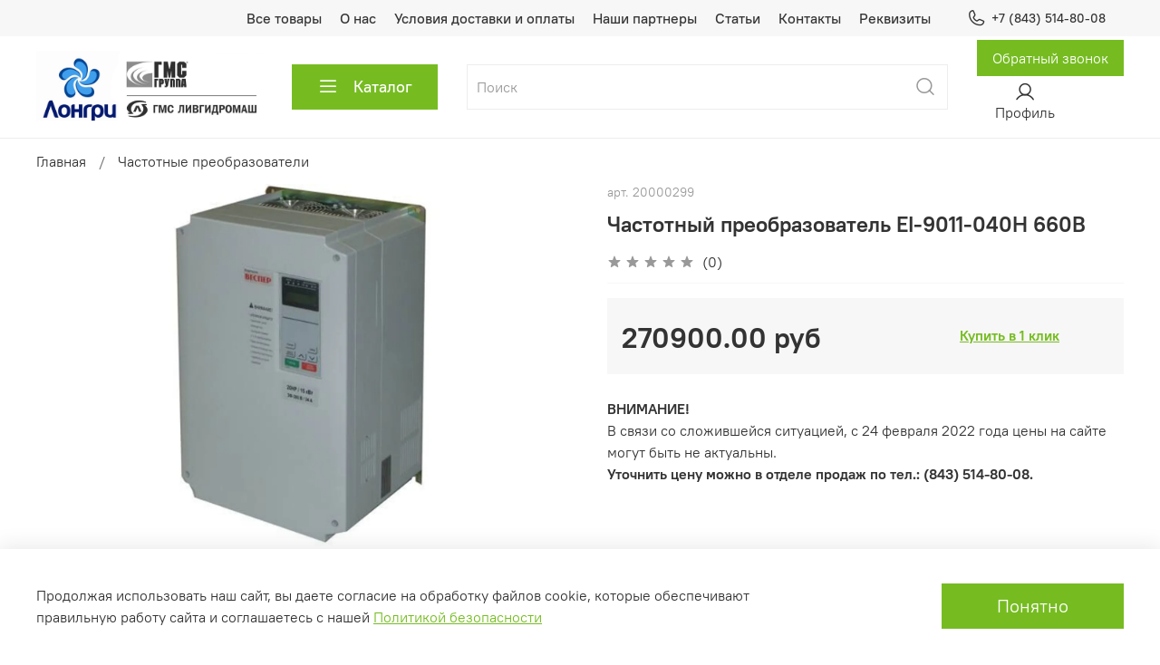

--- FILE ---
content_type: text/html; charset=utf-8
request_url: https://www.longri.ru/product/chastotnyy-preobrazovatel-ei-9011-040h-660v
body_size: 48605
content:
<!DOCTYPE html>
<html
  style="
    --color-btn-bg:#76BC21;
--color-btn-bg-is-dark:true;
--bg:#FFFFFF;
--bg-is-dark:false;

--color-text: var(--color-text-dark);
--color-text-minor-shade: var(--color-text-dark-minor-shade);
--color-text-major-shade: var(--color-text-dark-major-shade);
--color-text-half-shade: var(--color-text-dark-half-shade);

--color-notice-warning-is-dark:false;
--color-notice-success-is-dark:false;
--color-notice-error-is-dark:false;
--color-notice-info-is-dark:false;
--color-form-controls-bg:var(--bg);
--color-form-controls-bg-disabled:var(--bg-minor-shade);
--color-form-controls-border-color:var(--bg-half-shade);
--color-form-controls-color:var(--color-text);
--is-editor:false;


  "
  >
  <head><link media='print' onload='this.media="all"' rel='stylesheet' type='text/css' href='/served_assets/public/jquery.modal-0c2631717f4ce8fa97b5d04757d294c2bf695df1d558678306d782f4bf7b4773.css'><meta data-config="{&quot;product_id&quot;:274664431}" name="page-config" content="" /><meta data-config="{&quot;money_with_currency_format&quot;:{&quot;delimiter&quot;:&quot;&quot;,&quot;separator&quot;:&quot;.&quot;,&quot;format&quot;:&quot;%n %u&quot;,&quot;unit&quot;:&quot;руб&quot;,&quot;show_price_without_cents&quot;:0},&quot;currency_code&quot;:&quot;RUR&quot;,&quot;currency_iso_code&quot;:&quot;RUB&quot;,&quot;default_currency&quot;:{&quot;title&quot;:&quot;Российский рубль&quot;,&quot;code&quot;:&quot;RUR&quot;,&quot;rate&quot;:1.0,&quot;format_string&quot;:&quot;%n %u&quot;,&quot;unit&quot;:&quot;руб&quot;,&quot;price_separator&quot;:null,&quot;is_default&quot;:true,&quot;price_delimiter&quot;:null,&quot;show_price_with_delimiter&quot;:null,&quot;show_price_without_cents&quot;:null},&quot;facebook&quot;:{&quot;pixelActive&quot;:false,&quot;currency_code&quot;:&quot;RUB&quot;,&quot;use_variants&quot;:null},&quot;vk&quot;:{&quot;pixel_active&quot;:null,&quot;price_list_id&quot;:null},&quot;new_ya_metrika&quot;:true,&quot;ecommerce_data_container&quot;:&quot;dataLayer&quot;,&quot;common_js_version&quot;:null,&quot;vue_ui_version&quot;:null,&quot;feedback_captcha_enabled&quot;:&quot;1&quot;,&quot;account_id&quot;:1129598,&quot;hide_items_out_of_stock&quot;:false,&quot;forbid_order_over_existing&quot;:true,&quot;minimum_items_price&quot;:null,&quot;enable_comparison&quot;:true,&quot;locale&quot;:&quot;ru&quot;,&quot;client_group&quot;:null,&quot;consent_to_personal_data&quot;:{&quot;active&quot;:true,&quot;obligatory&quot;:true,&quot;description&quot;:&quot;\u003cp style=\&quot;text-align: center;\&quot;\u003e\u003cspan style=\&quot;font-size: 8pt;\&quot;\u003eЯ ознакомлен и согласен с условиями \u003ca href=\&quot;/page/oferta\&quot; target=\&quot;blank\&quot;\u003eоферты и политики конфиденциальности\u003c/a\u003e.\u003c/span\u003e\u003c/p\u003e&quot;},&quot;recaptcha_key&quot;:&quot;6LfXhUEmAAAAAOGNQm5_a2Ach-HWlFKD3Sq7vfFj&quot;,&quot;recaptcha_key_v3&quot;:&quot;6LcZi0EmAAAAAPNov8uGBKSHCvBArp9oO15qAhXa&quot;,&quot;yandex_captcha_key&quot;:&quot;ysc1_ec1ApqrRlTZTXotpTnO8PmXe2ISPHxsd9MO3y0rye822b9d2&quot;,&quot;checkout_float_order_content_block&quot;:false,&quot;available_products_characteristics_ids&quot;:null,&quot;sber_id_app_id&quot;:&quot;5b5a3c11-72e5-4871-8649-4cdbab3ba9a4&quot;,&quot;theme_generation&quot;:4,&quot;quick_checkout_captcha_enabled&quot;:false,&quot;max_order_lines_count&quot;:500,&quot;sber_bnpl_min_amount&quot;:1000,&quot;sber_bnpl_max_amount&quot;:150000,&quot;counter_settings&quot;:{&quot;data_layer_name&quot;:&quot;dataLayer&quot;,&quot;new_counters_setup&quot;:false,&quot;add_to_cart_event&quot;:true,&quot;remove_from_cart_event&quot;:true,&quot;add_to_wishlist_event&quot;:true},&quot;site_setting&quot;:{&quot;show_cart_button&quot;:true,&quot;show_service_button&quot;:false,&quot;show_marketplace_button&quot;:false,&quot;show_quick_checkout_button&quot;:true},&quot;warehouses&quot;:[],&quot;captcha_type&quot;:&quot;google&quot;,&quot;human_readable_urls&quot;:false}" name="shop-config" content="" /><meta name='js-evnvironment' content='production' /><meta name='default-locale' content='ru' /><meta name='insales-redefined-api-methods' content="[]" /><script type="text/javascript" src="https://static.insales-cdn.com/assets/static-versioned/v3.72/static/libs/lodash/4.17.21/lodash.min.js"></script>
<!--InsalesCounter -->
<script type="text/javascript">
(function() {
  if (typeof window.__insalesCounterId !== 'undefined') {
    return;
  }

  try {
    Object.defineProperty(window, '__insalesCounterId', {
      value: 1129598,
      writable: true,
      configurable: true
    });
  } catch (e) {
    console.error('InsalesCounter: Failed to define property, using fallback:', e);
    window.__insalesCounterId = 1129598;
  }

  if (typeof window.__insalesCounterId === 'undefined') {
    console.error('InsalesCounter: Failed to set counter ID');
    return;
  }

  let script = document.createElement('script');
  script.async = true;
  script.src = '/javascripts/insales_counter.js?7';
  let firstScript = document.getElementsByTagName('script')[0];
  firstScript.parentNode.insertBefore(script, firstScript);
})();
</script>
<!-- /InsalesCounter -->
      <script>gtmDataLayer = []; gtmDataLayer.push({
      'ecommerce': {
        'detail': {
          'products': [{"id":"274664431","name":"Частотный преобразователь EI-9011-040H 660В","category":"Каталог/Частотные преобразователи","price":"270900.0"}]
         }
       }
    });</script>
      <!-- Google Tag Manager -->
      <script>(function(w,d,s,l,i){w[l]=w[l]||[];w[l].push({'gtm.start':
      new Date().getTime(),event:'gtm.js'});var f=d.getElementsByTagName(s)[0],
      j=d.createElement(s),dl=l!='dataLayer'?'&l='+l:'';j.async=true;j.src=
      'https://www.googletagmanager.com/gtm.js?id='+i+dl;f.parentNode.insertBefore(j,f);
      })(window,document,'script','gtmDataLayer','GTM-5BQJLTP');
      </script>
      <!-- End Google Tag Manager -->

    <!-- meta -->
<meta charset="UTF-8" /><title>Частотный преобразователь EI-9011-040H 660В – купить за 270900 руб | ЛОНГРИ - официальный дилер АО "ГРУППА ГМС"</title><meta name="description" content="Частотный преобразователь EI-9011-040H 660В ⭐️ Цена - 270900 руб 🚚 Быстрая доставка. Описание, характеристики, отзывы. Смотрите все товары в разделе «Частотные преобразователи». 
">
<meta data-config="{&quot;static-versioned&quot;: &quot;1.38&quot;}" name="theme-meta-data" content="">
<meta name="robots" content="index,follow" />
<meta http-equiv="X-UA-Compatible" content="IE=edge,chrome=1" />
<meta name="viewport" content="width=device-width, initial-scale=1.0" />
<meta name="SKYPE_TOOLBAR" content="SKYPE_TOOLBAR_PARSER_COMPATIBLE" />
<meta name="format-detection" content="telephone=no">

<!-- canonical url-->

  <link rel="canonical" href="https://www.longri.ru/product/chastotnyy-preobrazovatel-ei-9011-040h-660v"/>



<!-- rss feed-->
    <meta property="og:title" content="Частотный преобразователь EI-9011-040H 660В">
    <meta property="og:type" content="website">
    <meta property="og:url" content="https://www.longri.ru/product/chastotnyy-preobrazovatel-ei-9011-040h-660v">

    
      <meta property="og:image" content="https://static.insales-cdn.com/images/products/1/875/496796523/281660541_chastotnyj-preobrazovatel-ei-9011-040h.jpg">
    




<!-- icons-->
<link rel="icon" type="image/png" sizes="16x16" href="https://static.insales-cdn.com/assets/1/3993/1822617/1742284387/favicon.png" /><style media="screen">
  @supports (content-visibility: hidden) {
    body:not(.settings_loaded) {
      content-visibility: hidden;
    }
  }
  @supports not (content-visibility: hidden) {
    body:not(.settings_loaded) {
      visibility: hidden;
    }
  }
</style>
  <meta name='product-id' content='274664431' />
</head>
  <body data-multi-lang="false" data-theme-template="product" data-sidebar-type="sticky" data-sidebar-position="left">
    <div class="preloader">
      <div class="lds-ellipsis"><div></div><div></div><div></div><div></div></div>
    </div>
    <noscript>
<div class="njs-alert-overlay">
  <div class="njs-alert-wrapper">
    <div class="njs-alert">
      <p></p>
    </div>
  </div>
</div>
</noscript>

    <div class="page_layout page_layout-clear ">
      <header>
      
        <div
  class="layout widget-type_widget_v4_header_4_35065cb4575b51b4fca48a6591df7c6d"
  style="--bage-bg:#ff4100; --bage-bg-is-dark:true; --bage-bg-minor-shade:#ff531a; --bage-bg-minor-shade-is-dark:true; --bage-bg-major-shade:#ff6633; --bage-bg-major-shade-is-dark:true; --bage-bg-half-shade:#ff9f80; --bage-bg-half-shade-is-light:true; --logo-img:'https://static.insales-cdn.com/files/1/3971/19107715/original/1_Логотип_Лонгри_ГМС_a5efadbd41340b9a19f48f4ee8fd6cbe.png'; --logo-width:250px; --hide-language:false; --hide-compare:true; --hide-personal:false; --menu-grid-list-min-width:250px; --menu-grid-list-row-gap:4vw; --menu-grid-list-column-gap:8vw; --subcollections-items-limit:20; --menu-img-ratio:1.5; --menu-img-fit:contain; --hide-menu-photo:false; --hide-counts:true; --header-wide-bg:true; --header-top-pt:0.5rem; --header-top-pb:0.5rem; --header-main-pt:1rem; --header-main-pb:1rem; --header-wide-content:false; --hide-desktop:false; --hide-mobile:false;"
  data-widget-drop-item-id="31637062"
  
  >
  <div class="layout__content">
    








<div class="header header_no-languages ">
  <div class="header__content">
    <div class="header-part-top">
      <div class="header-part-top__inner">
        <div class="header__area-menu">
          <ul class="header__menu js-cut-list" data-navigation data-menu-handle="main-menu">
            
              <li class="header__menu-item" data-navigation-item data-menu-item-id="13934356">
                <div class="header__menu-controls">
                  <a href="/collection/all" class="header__menu-link" data-navigation-link="/collection/all">
                    Все товары
                  </a>
                </div>
              </li>
            
              <li class="header__menu-item" data-navigation-item data-menu-item-id="13934357">
                <div class="header__menu-controls">
                  <a href="/page/about-us" class="header__menu-link" data-navigation-link="/page/about-us">
                    О нас
                  </a>
                </div>
              </li>
            
              <li class="header__menu-item" data-navigation-item data-menu-item-id="13934359">
                <div class="header__menu-controls">
                  <a href="/page/delivery" class="header__menu-link" data-navigation-link="/page/delivery">
                    Условия доставки и оплаты
                  </a>
                </div>
              </li>
            
              <li class="header__menu-item" data-navigation-item data-menu-item-id="14021096">
                <div class="header__menu-controls">
                  <a href="/page/nashi-partnery" class="header__menu-link" data-navigation-link="/page/nashi-partnery">
                    Наши партнеры
                  </a>
                </div>
              </li>
            
              <li class="header__menu-item" data-navigation-item data-menu-item-id="15290931">
                <div class="header__menu-controls">
                  <a href="/blogs/blog" class="header__menu-link" data-navigation-link="/blogs/blog">
                    Статьи
                  </a>
                </div>
              </li>
            
              <li class="header__menu-item" data-navigation-item data-menu-item-id="14021183">
                <div class="header__menu-controls">
                  <a href="/page/contacts" class="header__menu-link" data-navigation-link="/page/contacts">
                    Контакты
                  </a>
                </div>
              </li>
            
              <li class="header__menu-item" data-navigation-item data-menu-item-id="20338841">
                <div class="header__menu-controls">
                  <a href="/page/rekvizity" class="header__menu-link" data-navigation-link="/page/rekvizity">
                    Реквизиты
                  </a>
                </div>
              </li>
            
          </ul>
        </div>

        <div class="header__area-contacts">
          
  
    <div class="header__phone">
      <a class="header__phone-value" href="tel:+78435148008">
        <span class="icon icon-phone"></span>
        +7 (843) 514-80-08
      </a>
    </div>
  
  

        </div>

        


      </div>
    </div>


    <div class="header-part-main">
      <div class="header-part-main__inner">
        
          <div class="header__area-logo">
            

  
    <a href=" / " class="header__logo">
      <img src="https://static.insales-cdn.com/files/1/3971/19107715/original/1_Логотип_Лонгри_ГМС_a5efadbd41340b9a19f48f4ee8fd6cbe.png" alt="ЛОНГРИ - официальный дилер АО "ГРУППА ГМС"" title="ЛОНГРИ - официальный дилер АО "ГРУППА ГМС"" />
    </a>
  


          </div>
        

        <div class="header__area-catalog">
          <button type="button" class="button button_size-l header__show-collection-btn js-show-header-collections">
            <span class="icon icon-bars _show"></span>
            <span class="icon icon-times _hide"></span>
            Каталог
          </button>
        </div>

        <div class="header__area-search">
          
<div class="header__search">
  <form action="/search" method="get" class="header__search-form">
    <input type="text" autocomplete="off" class="form-control form-control_size-l header__search-field" name="q" value="" placeholder="Поиск" />
    <button type="submit" class="button button_size-l header__search-btn">
      <span class="icon icon-search"></span>
    </button>
    <input type="hidden" name="lang" value="ru">
  </form>
</div>

        </div>

        <div class="header__area-controls">
          <button data-show-feedback-modal style="display: block;margin-left: auto;margin-top: -13px;margin-bottom: 6px;" class="button">Обратный звонок</button>
          
            <a href="/client_account/orders" class="header__control-btn header__cabinet">
              <span class="icon icon-user"></span>
              <span class="header__control-text">Профиль</span>
            </a>
          

          

          

          <a href="/cart_items" class="header__control-btn header__cart">
            <span class="icon icon-cart">
              <span class="header__control-bage cart-empty" data-cart-positions-count></span>
            </span>
            <span class="header__control-text">Корзина</span>
          </a>
        </div>


        
        

        

        <div class="header__collections">
          <button type="button" class="button header__collections-hide-btn js-hide-header-collections">
            <span class="icon icon-times"></span>
          </button>

          <div class="header__collections-content">
            <div class="header__collections-content-top">
              <div class="header__collections-title">Каталог</div>
              
              <ul class="grid-list header__collections-menu" data-navigation data-subcollections-items-limit=20>
                
                
                  

                  <li class="header__collections-item is-level-1" data-navigation-item>
                    <a class="header__collections-head" href="/collection/nasosnoe-oborudovanie" data-navigation-link="/collection/nasosnoe-oborudovanie">
                      
                        

                        
                        
                        <div class="header__collections-photo">
                          <div class="img-ratio img-fit">
                            <div class="img-ratio__inner">
                              

                              
                                <picture>
                                  <source data-srcset="https://static.insales-cdn.com/r/sooE4IfTHAo/rs:fit:240:240:1/plain/images/collections/1/3150/88894542/medium_%D0%BD%D0%B0%D1%81%D0%BE%D1%812.jpg@webp" type="image/webp" class="lazyload">
                                  <img data-src="https://static.insales-cdn.com/images/collections/1/3150/88894542/medium_насос2.jpg" class="lazyload">
                                </picture>
                              
                            </div>
                          </div>
                        </div>
                      
                      <span class="header__collections-head-title">Насосы (насосное оборудование)</span>
                    </a>

                    
                      <ul class="header__collections-submenu" data-navigation-submenu>
                        
                          <li class="header__collections-item " data-navigation-item>
                            <div class="header__collections-controls">
                              <a href="/collection/nasosy-dlya-vodosnabzheniya" class="header__collections-link" data-navigation-link="/collection/nasosy-dlya-vodosnabzheniya" >
                                <span class="header__collections-item-name">Для водоснабжения</span>
                                
                              </a>
                            </div>
                          </li>
                        
                          <li class="header__collections-item " data-navigation-item>
                            <div class="header__collections-controls">
                              <a href="/collection/nasosy-dlya-drenazhnyh-i-stochnyh-vod" class="header__collections-link" data-navigation-link="/collection/nasosy-dlya-drenazhnyh-i-stochnyh-vod" >
                                <span class="header__collections-item-name">Для отвода сточных вод</span>
                                
                              </a>
                            </div>
                          </li>
                        
                          <li class="header__collections-item " data-navigation-item>
                            <div class="header__collections-controls">
                              <a href="/collection/nasosy-dlya-teplosnabzheniya" class="header__collections-link" data-navigation-link="/collection/nasosy-dlya-teplosnabzheniya" >
                                <span class="header__collections-item-name">Для теплоснабжения</span>
                                
                              </a>
                            </div>
                          </li>
                        
                          <li class="header__collections-item " data-navigation-item>
                            <div class="header__collections-controls">
                              <a href="/collection/nasosy-primenyaemye-v-himicheskoy-i-neftehimicheskoy-promyshlennosti" class="header__collections-link" data-navigation-link="/collection/nasosy-primenyaemye-v-himicheskoy-i-neftehimicheskoy-promyshlennosti" >
                                <span class="header__collections-item-name">Для химии и нефтехимии</span>
                                
                              </a>
                            </div>
                          </li>
                        
                          <li class="header__collections-item " data-navigation-item>
                            <div class="header__collections-controls">
                              <a href="/collection/nasosy-vakuumnye-vvn" class="header__collections-link" data-navigation-link="/collection/nasosy-vakuumnye-vvn" >
                                <span class="header__collections-item-name">Вакуумные</span>
                                
                              </a>
                            </div>
                          </li>
                        
                          <li class="header__collections-item " data-navigation-item>
                            <div class="header__collections-controls">
                              <a href="/collection/nasosy-pischevye" class="header__collections-link" data-navigation-link="/collection/nasosy-pischevye" >
                                <span class="header__collections-item-name">Пищевые</span>
                                
                              </a>
                            </div>
                          </li>
                        
                          <li class="header__collections-item " data-navigation-item>
                            <div class="header__collections-controls">
                              <a href="/collection/nasosy-dlya-neftyanoy-promyshlennosti" class="header__collections-link" data-navigation-link="/collection/nasosy-dlya-neftyanoy-promyshlennosti" >
                                <span class="header__collections-item-name">Для нефтяной промышленности</span>
                                
                              </a>
                            </div>
                          </li>
                        
                          <li class="header__collections-item " data-navigation-item>
                            <div class="header__collections-controls">
                              <a href="/collection/nasosy-dlya-energetiki" class="header__collections-link" data-navigation-link="/collection/nasosy-dlya-energetiki" >
                                <span class="header__collections-item-name">Для энергетики</span>
                                
                              </a>
                            </div>
                          </li>
                        
                          <li class="header__collections-item " data-navigation-item>
                            <div class="header__collections-controls">
                              <a href="/collection/nasosy-primenyaemye-v-sudostroenii" class="header__collections-link" data-navigation-link="/collection/nasosy-primenyaemye-v-sudostroenii" >
                                <span class="header__collections-item-name">Для судостроения</span>
                                
                              </a>
                            </div>
                          </li>
                        
                      </ul>
                      <div class="header__collections-show-more ">
                        <span class="button-link header__collections-show-more-link js-show-more-subcollections">
                          <span class="header__collections-show-more-text-show">Показать все</span>
                          <span class="header__collections-show-more-text-hide">Скрыть</span>
                          <span class="icon icon-angle-down"></span>
                        </span>
                      </div>
                    
                  </li>
                
                  

                  <li class="header__collections-item is-level-1" data-navigation-item>
                    <a class="header__collections-head" href="/collection/nasosy-po-konstruktsii" data-navigation-link="/collection/nasosy-po-konstruktsii">
                      
                        

                        
                        
                        <div class="header__collections-photo">
                          <div class="img-ratio img-fit">
                            <div class="img-ratio__inner">
                              

                              
                                <picture>
                                  <source data-srcset="https://static.insales-cdn.com/r/oZhUul2s5no/rs:fit:240:240:1/plain/images/products/1/2055/563685383/medium_Nasos_d.jpg@webp" type="image/webp" class="lazyload">
                                  <img data-src="https://static.insales-cdn.com/images/products/1/2055/563685383/medium_Nasos_d.jpg" class="lazyload">
                                </picture>
                              
                            </div>
                          </div>
                        </div>
                      
                      <span class="header__collections-head-title">Насосы по конструкции</span>
                    </a>

                    
                      <ul class="header__collections-submenu" data-navigation-submenu>
                        
                          <li class="header__collections-item " data-navigation-item>
                            <div class="header__collections-controls">
                              <a href="/collection/nasosy-dvustoronnego-vhoda" class="header__collections-link" data-navigation-link="/collection/nasosy-dvustoronnego-vhoda" >
                                <span class="header__collections-item-name">Насосы двустороннего входа</span>
                                
                              </a>
                            </div>
                          </li>
                        
                          <li class="header__collections-item " data-navigation-item>
                            <div class="header__collections-controls">
                              <a href="/collection/konsolnye-nasosy" class="header__collections-link" data-navigation-link="/collection/konsolnye-nasosy" >
                                <span class="header__collections-item-name">Консольные насосы</span>
                                
                              </a>
                            </div>
                          </li>
                        
                          <li class="header__collections-item " data-navigation-item>
                            <div class="header__collections-controls">
                              <a href="/collection/monoblochnye-nasosy" class="header__collections-link" data-navigation-link="/collection/monoblochnye-nasosy" >
                                <span class="header__collections-item-name">Моноблочные насосы</span>
                                
                              </a>
                            </div>
                          </li>
                        
                          <li class="header__collections-item " data-navigation-item>
                            <div class="header__collections-controls">
                              <a href="/collection/membrannye-nasosy" class="header__collections-link" data-navigation-link="/collection/membrannye-nasosy" >
                                <span class="header__collections-item-name">Мембранные пневматические насосы</span>
                                
                              </a>
                            </div>
                          </li>
                        
                          <li class="header__collections-item " data-navigation-item>
                            <div class="header__collections-controls">
                              <a href="/collection/bochkovye-nasosy" class="header__collections-link" data-navigation-link="/collection/bochkovye-nasosy" >
                                <span class="header__collections-item-name">Бочковые насосы</span>
                                
                              </a>
                            </div>
                          </li>
                        
                          <li class="header__collections-item " data-navigation-item>
                            <div class="header__collections-controls">
                              <a href="/collection/impellernye-nasosy" class="header__collections-link" data-navigation-link="/collection/impellernye-nasosy" >
                                <span class="header__collections-item-name">Импеллерные насосы</span>
                                
                              </a>
                            </div>
                          </li>
                        
                          <li class="header__collections-item " data-navigation-item>
                            <div class="header__collections-controls">
                              <a href="/collection/polupogruzhnye-tsentrobezhnye-nasosy" class="header__collections-link" data-navigation-link="/collection/polupogruzhnye-tsentrobezhnye-nasosy" >
                                <span class="header__collections-item-name">Полупогружные центробежные насосы</span>
                                
                              </a>
                            </div>
                          </li>
                        
                          <li class="header__collections-item " data-navigation-item>
                            <div class="header__collections-controls">
                              <a href="/collection/himicheskie-tsentrobezhnye-nasosy" class="header__collections-link" data-navigation-link="/collection/himicheskie-tsentrobezhnye-nasosy" >
                                <span class="header__collections-item-name">Химические центробежные насосы</span>
                                
                              </a>
                            </div>
                          </li>
                        
                      </ul>
                      <div class="header__collections-show-more ">
                        <span class="button-link header__collections-show-more-link js-show-more-subcollections">
                          <span class="header__collections-show-more-text-show">Показать все</span>
                          <span class="header__collections-show-more-text-hide">Скрыть</span>
                          <span class="icon icon-angle-down"></span>
                        </span>
                      </div>
                    
                  </li>
                
                  

                  <li class="header__collections-item is-level-1" data-navigation-item>
                    <a class="header__collections-head" href="/collection/skvazhinnye-nasosy" data-navigation-link="/collection/skvazhinnye-nasosy">
                      
                        

                        
                        
                        <div class="header__collections-photo">
                          <div class="img-ratio img-fit">
                            <div class="img-ratio__inner">
                              

                              
                                <picture>
                                  <source data-srcset="https://static.insales-cdn.com/r/an3ctzais-w/rs:fit:240:240:1/plain/images/collections/1/3119/88894511/medium_%D0%A1%D0%BA%D0%B2%D0%B0%D0%B6%D0%B8%D0%BD%D0%BD%D1%8B%D0%B9_%D0%BD%D0%B0%D1%81%D0%BE%D1%81.jpg@webp" type="image/webp" class="lazyload">
                                  <img data-src="https://static.insales-cdn.com/images/collections/1/3119/88894511/medium_Скважинный_насос.jpg" class="lazyload">
                                </picture>
                              
                            </div>
                          </div>
                        </div>
                      
                      <span class="header__collections-head-title">Скважинные насосы</span>
                    </a>

                    
                      <ul class="header__collections-submenu" data-navigation-submenu>
                        
                          <li class="header__collections-item " data-navigation-item>
                            <div class="header__collections-controls">
                              <a href="/collection/skvazhinnye-nasosy-etsv-4" class="header__collections-link" data-navigation-link="/collection/skvazhinnye-nasosy-etsv-4" >
                                <span class="header__collections-item-name">ЭЦВ 4</span>
                                
                              </a>
                            </div>
                          </li>
                        
                          <li class="header__collections-item " data-navigation-item>
                            <div class="header__collections-controls">
                              <a href="/collection/skvazhinnye-nasosy-etsv-5" class="header__collections-link" data-navigation-link="/collection/skvazhinnye-nasosy-etsv-5" >
                                <span class="header__collections-item-name">ЭЦВ 5</span>
                                
                              </a>
                            </div>
                          </li>
                        
                          <li class="header__collections-item " data-navigation-item>
                            <div class="header__collections-controls">
                              <a href="/collection/skvazhinnye-nasosy-etsv-6" class="header__collections-link" data-navigation-link="/collection/skvazhinnye-nasosy-etsv-6" >
                                <span class="header__collections-item-name">ЭЦВ 6</span>
                                
                              </a>
                            </div>
                          </li>
                        
                          <li class="header__collections-item " data-navigation-item>
                            <div class="header__collections-controls">
                              <a href="/collection/skvazhinnye-nasosy-etsv-8" class="header__collections-link" data-navigation-link="/collection/skvazhinnye-nasosy-etsv-8" >
                                <span class="header__collections-item-name">ЭЦВ 8</span>
                                
                              </a>
                            </div>
                          </li>
                        
                          <li class="header__collections-item " data-navigation-item>
                            <div class="header__collections-controls">
                              <a href="/collection/svazhinnye-nasosy-etsv-10" class="header__collections-link" data-navigation-link="/collection/svazhinnye-nasosy-etsv-10" >
                                <span class="header__collections-item-name">ЭЦВ 10</span>
                                
                              </a>
                            </div>
                          </li>
                        
                          <li class="header__collections-item " data-navigation-item>
                            <div class="header__collections-controls">
                              <a href="/collection/skvazhinnye-nasosy-etsv-12" class="header__collections-link" data-navigation-link="/collection/skvazhinnye-nasosy-etsv-12" >
                                <span class="header__collections-item-name">ЭЦВ 12</span>
                                
                              </a>
                            </div>
                          </li>
                        
                          <li class="header__collections-item " data-navigation-item>
                            <div class="header__collections-controls">
                              <a href="/collection/skvazhinnye-nasosy-2etsv-6" class="header__collections-link" data-navigation-link="/collection/skvazhinnye-nasosy-2etsv-6" >
                                <span class="header__collections-item-name">2ЭЦВ 6</span>
                                
                              </a>
                            </div>
                          </li>
                        
                          <li class="header__collections-item " data-navigation-item>
                            <div class="header__collections-controls">
                              <a href="/collection/skvazhinnnye-nasosy-2etsv-8" class="header__collections-link" data-navigation-link="/collection/skvazhinnnye-nasosy-2etsv-8" >
                                <span class="header__collections-item-name">2ЭЦВ 8</span>
                                
                              </a>
                            </div>
                          </li>
                        
                          <li class="header__collections-item " data-navigation-item>
                            <div class="header__collections-controls">
                              <a href="/collection/skvazhinnye-nasosy-2etsv-10" class="header__collections-link" data-navigation-link="/collection/skvazhinnye-nasosy-2etsv-10" >
                                <span class="header__collections-item-name">2ЭЦВ 10</span>
                                
                              </a>
                            </div>
                          </li>
                        
                          <li class="header__collections-item " data-navigation-item>
                            <div class="header__collections-controls">
                              <a href="/collection/skvazhinnye-nasosy-2etsv-12" class="header__collections-link" data-navigation-link="/collection/skvazhinnye-nasosy-2etsv-12" >
                                <span class="header__collections-item-name">2ЭЦВ 12</span>
                                
                              </a>
                            </div>
                          </li>
                        
                          <li class="header__collections-item " data-navigation-item>
                            <div class="header__collections-controls">
                              <a href="/collection/skvazhinnye-nasosy-3etsv-6-2" class="header__collections-link" data-navigation-link="/collection/skvazhinnye-nasosy-3etsv-6-2" >
                                <span class="header__collections-item-name">3ЭЦВ 6</span>
                                
                              </a>
                            </div>
                          </li>
                        
                          <li class="header__collections-item " data-navigation-item>
                            <div class="header__collections-controls">
                              <a href="/collection/skvazhinnye-nasosy-3etsv-8" class="header__collections-link" data-navigation-link="/collection/skvazhinnye-nasosy-3etsv-8" >
                                <span class="header__collections-item-name">3ЭЦВ 8</span>
                                
                              </a>
                            </div>
                          </li>
                        
                          <li class="header__collections-item " data-navigation-item>
                            <div class="header__collections-controls">
                              <a href="/collection/ciris-crs-siris" class="header__collections-link" data-navigation-link="/collection/ciris-crs-siris" >
                                <span class="header__collections-item-name">Ciris crs (Сирис)</span>
                                
                              </a>
                            </div>
                          </li>
                        
                          <li class="header__collections-item " data-navigation-item>
                            <div class="header__collections-controls">
                              <a href="/collection/skvazhinnye-nasosy-frs" class="header__collections-link" data-navigation-link="/collection/skvazhinnye-nasosy-frs" >
                                <span class="header__collections-item-name">Скважинные насосы FRS</span>
                                
                              </a>
                            </div>
                          </li>
                        
                          <li class="header__collections-item " data-navigation-item>
                            <div class="header__collections-controls">
                              <a href="/collection/aksessuary" class="header__collections-link" data-navigation-link="/collection/aksessuary" >
                                <span class="header__collections-item-name">Аксессуары</span>
                                
                              </a>
                            </div>
                          </li>
                        
                          <li class="header__collections-item " data-navigation-item>
                            <div class="header__collections-controls">
                              <a href="/collection/stantsii-upravleneniya" class="header__collections-link" data-navigation-link="/collection/stantsii-upravleneniya" >
                                <span class="header__collections-item-name">Станции управления и защиты к насосам</span>
                                
                              </a>
                            </div>
                          </li>
                        
                      </ul>
                      <div class="header__collections-show-more ">
                        <span class="button-link header__collections-show-more-link js-show-more-subcollections">
                          <span class="header__collections-show-more-text-show">Показать все</span>
                          <span class="header__collections-show-more-text-hide">Скрыть</span>
                          <span class="icon icon-angle-down"></span>
                        </span>
                      </div>
                    
                  </li>
                
                  

                  <li class="header__collections-item is-level-1" data-navigation-item>
                    <a class="header__collections-head" href="/collection/kompresory" data-navigation-link="/collection/kompresory">
                      
                        

                        
                        
                        <div class="header__collections-photo">
                          <div class="img-ratio img-fit">
                            <div class="img-ratio__inner">
                              

                              
                                <picture>
                                  <source data-srcset="https://static.insales-cdn.com/r/YLqv-KWy-rY/rs:fit:240:240:1/plain/images/collections/1/3151/88894543/medium_%D0%BA%D0%BE%D0%BC%D0%BF%D1%80%D0%B5%D1%81%D1%81%D0%BE%D1%802.jpg@webp" type="image/webp" class="lazyload">
                                  <img data-src="https://static.insales-cdn.com/images/collections/1/3151/88894543/medium_компрессор2.jpg" class="lazyload">
                                </picture>
                              
                            </div>
                          </div>
                        </div>
                      
                      <span class="header__collections-head-title">Компрессоры</span>
                    </a>

                    
                      <ul class="header__collections-submenu" data-navigation-submenu>
                        
                          <li class="header__collections-item " data-navigation-item>
                            <div class="header__collections-controls">
                              <a href="/collection/vintovye-kompressory" class="header__collections-link" data-navigation-link="/collection/vintovye-kompressory" >
                                <span class="header__collections-item-name">Винтовые</span>
                                
                              </a>
                            </div>
                          </li>
                        
                          <li class="header__collections-item " data-navigation-item>
                            <div class="header__collections-controls">
                              <a href="/collection/apparaty-struynoy-ochistki" class="header__collections-link" data-navigation-link="/collection/apparaty-struynoy-ochistki" >
                                <span class="header__collections-item-name">Пескоструйные аппараты</span>
                                
                              </a>
                            </div>
                          </li>
                        
                          <li class="header__collections-item " data-navigation-item>
                            <div class="header__collections-controls">
                              <a href="/collection/osushiteli-refrezhiratornye-holodilnogo-tipa" class="header__collections-link" data-navigation-link="/collection/osushiteli-refrezhiratornye-holodilnogo-tipa" >
                                <span class="header__collections-item-name">Осушители</span>
                                
                              </a>
                            </div>
                          </li>
                        
                          <li class="header__collections-item " data-navigation-item>
                            <div class="header__collections-controls">
                              <a href="/collection/kompressornye-uzly-golovki" class="header__collections-link" data-navigation-link="/collection/kompressornye-uzly-golovki" >
                                <span class="header__collections-item-name">Компрессорные узлы</span>
                                
                              </a>
                            </div>
                          </li>
                        
                          <li class="header__collections-item " data-navigation-item>
                            <div class="header__collections-controls">
                              <a href="/collection/porshnevye-kompressory" class="header__collections-link" data-navigation-link="/collection/porshnevye-kompressory" >
                                <span class="header__collections-item-name">Поршневые</span>
                                
                              </a>
                            </div>
                          </li>
                        
                          <li class="header__collections-item " data-navigation-item>
                            <div class="header__collections-controls">
                              <a href="/collection/vozduhosborniki-resivery-dlya-szhatogo-vozduha" class="header__collections-link" data-navigation-link="/collection/vozduhosborniki-resivery-dlya-szhatogo-vozduha" >
                                <span class="header__collections-item-name">Воздухо сборники</span>
                                
                              </a>
                            </div>
                          </li>
                        
                          <li class="header__collections-item " data-navigation-item>
                            <div class="header__collections-controls">
                              <a href="/collection/magistralnye-filtry-filtratsionnye-moduli" class="header__collections-link" data-navigation-link="/collection/magistralnye-filtry-filtratsionnye-moduli" >
                                <span class="header__collections-item-name">Магистральные фильтры</span>
                                
                              </a>
                            </div>
                          </li>
                        
                      </ul>
                      <div class="header__collections-show-more ">
                        <span class="button-link header__collections-show-more-link js-show-more-subcollections">
                          <span class="header__collections-show-more-text-show">Показать все</span>
                          <span class="header__collections-show-more-text-hide">Скрыть</span>
                          <span class="icon icon-angle-down"></span>
                        </span>
                      </div>
                    
                  </li>
                
                  

                  <li class="header__collections-item is-level-1" data-navigation-item>
                    <a class="header__collections-head" href="/collection/elektrodvigateli" data-navigation-link="/collection/elektrodvigateli">
                      
                        

                        
                        
                        <div class="header__collections-photo">
                          <div class="img-ratio img-fit">
                            <div class="img-ratio__inner">
                              

                              
                                <picture>
                                  <source data-srcset="https://static.insales-cdn.com/r/aLItJWN4zi4/rs:fit:240:240:1/plain/images/collections/1/3118/88894510/medium_%D1%8D%D0%BB%D0%B5%D0%BA%D1%82%D1%80%D0%BE%D0%B4%D0%B2%D0%B8%D0%B3%D0%B0%D1%82%D0%B5%D1%82%D1%8C.jpg@webp" type="image/webp" class="lazyload">
                                  <img data-src="https://static.insales-cdn.com/images/collections/1/3118/88894510/medium_электродвигатеть.jpg" class="lazyload">
                                </picture>
                              
                            </div>
                          </div>
                        </div>
                      
                      <span class="header__collections-head-title">Электродвигатели</span>
                    </a>

                    
                      <ul class="header__collections-submenu" data-navigation-submenu>
                        
                          <li class="header__collections-item " data-navigation-item>
                            <div class="header__collections-controls">
                              <a href="/collection/vysokovoltnye-elektrodvigateli" class="header__collections-link" data-navigation-link="/collection/vysokovoltnye-elektrodvigateli" >
                                <span class="header__collections-item-name">Высоковольтные электродвигатели</span>
                                
                              </a>
                            </div>
                          </li>
                        
                          <li class="header__collections-item " data-navigation-item>
                            <div class="header__collections-controls">
                              <a href="/collection/nizkovoltnye-elektrodvigateli" class="header__collections-link" data-navigation-link="/collection/nizkovoltnye-elektrodvigateli" >
                                <span class="header__collections-item-name">Низковольтные электродвигатели</span>
                                
                              </a>
                            </div>
                          </li>
                        
                          <li class="header__collections-item " data-navigation-item>
                            <div class="header__collections-controls">
                              <a href="/collection/generatory" class="header__collections-link" data-navigation-link="/collection/generatory" >
                                <span class="header__collections-item-name">Генераторы</span>
                                
                              </a>
                            </div>
                          </li>
                        
                          <li class="header__collections-item " data-navigation-item>
                            <div class="header__collections-controls">
                              <a href="/collection/mogilevskiy-zavod-elektrodvigatel-oao-mogilevliftmash" class="header__collections-link" data-navigation-link="/collection/mogilevskiy-zavod-elektrodvigatel-oao-mogilevliftmash" >
                                <span class="header__collections-item-name">Электродвигатели Могилевского завода "Электродвигатель"</span>
                                
                              </a>
                            </div>
                          </li>
                        
                          <li class="header__collections-item " data-navigation-item>
                            <div class="header__collections-controls">
                              <a href="/collection/yaroslavskiy-zavod" class="header__collections-link" data-navigation-link="/collection/yaroslavskiy-zavod" >
                                <span class="header__collections-item-name">Электродвигатели Ярославского завода (АО "ЭЛДИН")</span>
                                
                              </a>
                            </div>
                          </li>
                        
                          <li class="header__collections-item " data-navigation-item>
                            <div class="header__collections-controls">
                              <a href="/collection/elektrodvigateli-rossiyskogo-elektrotehnicheskogo-kontserna-ruselprom-2" class="header__collections-link" data-navigation-link="/collection/elektrodvigateli-rossiyskogo-elektrotehnicheskogo-kontserna-ruselprom-2" >
                                <span class="header__collections-item-name">Электродвигатели Российского электротехнического Концерна Русэлпром</span>
                                
                              </a>
                            </div>
                          </li>
                        
                      </ul>
                      <div class="header__collections-show-more ">
                        <span class="button-link header__collections-show-more-link js-show-more-subcollections">
                          <span class="header__collections-show-more-text-show">Показать все</span>
                          <span class="header__collections-show-more-text-hide">Скрыть</span>
                          <span class="icon icon-angle-down"></span>
                        </span>
                      </div>
                    
                  </li>
                
                  

                  <li class="header__collections-item is-level-1" data-navigation-item>
                    <a class="header__collections-head" href="/collection/moechnoe-oborudovanie" data-navigation-link="/collection/moechnoe-oborudovanie">
                      
                        

                        
                        
                        <div class="header__collections-photo">
                          <div class="img-ratio img-fit">
                            <div class="img-ratio__inner">
                              

                              
                                <picture>
                                  <source data-srcset="https://static.insales-cdn.com/r/Lpu8UW0dl9Y/rs:fit:240:240:1/plain/images/collections/1/3117/88894509/medium_%D0%BC%D0%BE%D0%B5%D1%87%D0%BD%D0%BE%D0%B5_%D0%BE%D0%B1%D0%BE%D1%80%D1%83%D0%B4%D0%BE%D0%B2%D0%B0%D0%BD%D0%B8%D0%B5.jpg@webp" type="image/webp" class="lazyload">
                                  <img data-src="https://static.insales-cdn.com/images/collections/1/3117/88894509/medium_моечное_оборудование.jpg" class="lazyload">
                                </picture>
                              
                            </div>
                          </div>
                        </div>
                      
                      <span class="header__collections-head-title">Моечное оборудование</span>
                    </a>

                    
                      <ul class="header__collections-submenu" data-navigation-submenu>
                        
                          <li class="header__collections-item " data-navigation-item>
                            <div class="header__collections-controls">
                              <a href="/collection/schetochnye-moechnye-ustanovki" class="header__collections-link" data-navigation-link="/collection/schetochnye-moechnye-ustanovki" >
                                <span class="header__collections-item-name">Щеточные</span>
                                
                              </a>
                            </div>
                          </li>
                        
                          <li class="header__collections-item " data-navigation-item>
                            <div class="header__collections-controls">
                              <a href="/collection/shlangovye-moechnye-ustanovki-i-nasosy" class="header__collections-link" data-navigation-link="/collection/shlangovye-moechnye-ustanovki-i-nasosy" >
                                <span class="header__collections-item-name">Шланговые</span>
                                
                              </a>
                            </div>
                          </li>
                        
                      </ul>
                      <div class="header__collections-show-more ">
                        <span class="button-link header__collections-show-more-link js-show-more-subcollections">
                          <span class="header__collections-show-more-text-show">Показать все</span>
                          <span class="header__collections-show-more-text-hide">Скрыть</span>
                          <span class="icon icon-angle-down"></span>
                        </span>
                      </div>
                    
                  </li>
                
                  

                  <li class="header__collections-item is-level-1" data-navigation-item>
                    <a class="header__collections-head" href="/collection/chastotnye-preobrazovateli" data-navigation-link="/collection/chastotnye-preobrazovateli">
                      
                        

                        
                        
                        <div class="header__collections-photo">
                          <div class="img-ratio img-fit">
                            <div class="img-ratio__inner">
                              

                              
                                <picture>
                                  <source data-srcset="https://static.insales-cdn.com/r/Wdw4C-u70xk/rs:fit:240:240:1/plain/images/collections/1/3157/88894549/medium_%D1%87%D0%B0%D1%81%D1%82%D0%BE%D1%82%D0%BD%D1%8B%D0%B9_%D0%BF%D1%80%D0%B5%D0%BE%D0%B1%D1%80%D0%B0%D0%B7%D0%BE%D0%B2%D0%B0%D1%82%D0%B5%D0%BB%D1%8C.jpg@webp" type="image/webp" class="lazyload">
                                  <img data-src="https://static.insales-cdn.com/images/collections/1/3157/88894549/medium_частотный_преобразователь.jpg" class="lazyload">
                                </picture>
                              
                            </div>
                          </div>
                        </div>
                      
                      <span class="header__collections-head-title">Частотные преобразователи</span>
                    </a>

                    
                      <ul class="header__collections-submenu" data-navigation-submenu>
                        
                          <li class="header__collections-item " data-navigation-item>
                            <div class="header__collections-controls">
                              <a href="/collection/preobrazovateli-chastoty-kompaktnye-dlya-obschepromyshlennogo-primeneniya-e3-8100-i-e3-8100k" class="header__collections-link" data-navigation-link="/collection/preobrazovateli-chastoty-kompaktnye-dlya-obschepromyshlennogo-primeneniya-e3-8100-i-e3-8100k" >
                                <span class="header__collections-item-name">Промышленные E3-8100 и E3-8100Kк</span>
                                
                              </a>
                            </div>
                          </li>
                        
                          <li class="header__collections-item " data-navigation-item>
                            <div class="header__collections-controls">
                              <a href="/collection/mnogofunktsionalnye-vektornye-preobrazovateli-chastoty-e3-9100" class="header__collections-link" data-navigation-link="/collection/mnogofunktsionalnye-vektornye-preobrazovateli-chastoty-e3-9100" >
                                <span class="header__collections-item-name">Векторные E3-9100</span>
                                
                              </a>
                            </div>
                          </li>
                        
                          <li class="header__collections-item " data-navigation-item>
                            <div class="header__collections-controls">
                              <a href="/collection/nasosnye-preobrazovateli-chastoty-ei-p7012" class="header__collections-link" data-navigation-link="/collection/nasosnye-preobrazovateli-chastoty-ei-p7012" >
                                <span class="header__collections-item-name">Насосные EI-P7012</span>
                                
                              </a>
                            </div>
                          </li>
                        
                          <li class="header__collections-item " data-navigation-item>
                            <div class="header__collections-controls">
                              <a href="/collection/preobrazovateli-obschepromyshlennogo-primeneniya-ei-7011" class="header__collections-link" data-navigation-link="/collection/preobrazovateli-obschepromyshlennogo-primeneniya-ei-7011" >
                                <span class="header__collections-item-name">Промышленные EI-7011</span>
                                
                              </a>
                            </div>
                          </li>
                        
                          <li class="header__collections-item " data-navigation-item>
                            <div class="header__collections-controls">
                              <a href="/collection/preobrazovateli-vektornogo-tipa-ei-9011" class="header__collections-link" data-navigation-link="/collection/preobrazovateli-vektornogo-tipa-ei-9011" >
                                <span class="header__collections-item-name">Векторного типа EI-9011</span>
                                
                              </a>
                            </div>
                          </li>
                        
                          <li class="header__collections-item " data-navigation-item>
                            <div class="header__collections-controls">
                              <a href="/collection/chastotnye-preobrazovateli-v-ispolnenii-ip54" class="header__collections-link" data-navigation-link="/collection/chastotnye-preobrazovateli-v-ispolnenii-ip54" >
                                <span class="header__collections-item-name">Исполнение IP54</span>
                                
                              </a>
                            </div>
                          </li>
                        
                          <li class="header__collections-item " data-navigation-item>
                            <div class="header__collections-controls">
                              <a href="/collection/chastotnye-preobrazovateli-vesper-e2-mini" class="header__collections-link" data-navigation-link="/collection/chastotnye-preobrazovateli-vesper-e2-mini" >
                                <span class="header__collections-item-name">Веспер E2-mini</span>
                                
                              </a>
                            </div>
                          </li>
                        
                          <li class="header__collections-item " data-navigation-item>
                            <div class="header__collections-controls">
                              <a href="/collection/chastotnye-preobrazovateli-vesper-serii-e2-8300" class="header__collections-link" data-navigation-link="/collection/chastotnye-preobrazovateli-vesper-serii-e2-8300" >
                                <span class="header__collections-item-name">Веспер E2-8300</span>
                                
                              </a>
                            </div>
                          </li>
                        
                      </ul>
                      <div class="header__collections-show-more ">
                        <span class="button-link header__collections-show-more-link js-show-more-subcollections">
                          <span class="header__collections-show-more-text-show">Показать все</span>
                          <span class="header__collections-show-more-text-hide">Скрыть</span>
                          <span class="icon icon-angle-down"></span>
                        </span>
                      </div>
                    
                  </li>
                
                
              </ul>
            </div>
            <div class="header__collections-content-bottom">
              



              <ul class="header__mobile-menu" data-navigation data-menu-handle="main-menu">
                
                  <li class="header__mobile-menu-item" data-navigation-item data-menu-item-id="13934356">
                    <div class="header__mobile-menu-controls">
                      <a href="/collection/all" class="header__mobile-menu-link" data-navigation-link="/collection/all">
                        Все товары
                      </a>
                    </div>
                  </li>
                
                  <li class="header__mobile-menu-item" data-navigation-item data-menu-item-id="13934357">
                    <div class="header__mobile-menu-controls">
                      <a href="/page/about-us" class="header__mobile-menu-link" data-navigation-link="/page/about-us">
                        О нас
                      </a>
                    </div>
                  </li>
                
                  <li class="header__mobile-menu-item" data-navigation-item data-menu-item-id="13934359">
                    <div class="header__mobile-menu-controls">
                      <a href="/page/delivery" class="header__mobile-menu-link" data-navigation-link="/page/delivery">
                        Условия доставки и оплаты
                      </a>
                    </div>
                  </li>
                
                  <li class="header__mobile-menu-item" data-navigation-item data-menu-item-id="14021096">
                    <div class="header__mobile-menu-controls">
                      <a href="/page/nashi-partnery" class="header__mobile-menu-link" data-navigation-link="/page/nashi-partnery">
                        Наши партнеры
                      </a>
                    </div>
                  </li>
                
                  <li class="header__mobile-menu-item" data-navigation-item data-menu-item-id="15290931">
                    <div class="header__mobile-menu-controls">
                      <a href="/blogs/blog" class="header__mobile-menu-link" data-navigation-link="/blogs/blog">
                        Статьи
                      </a>
                    </div>
                  </li>
                
                  <li class="header__mobile-menu-item" data-navigation-item data-menu-item-id="14021183">
                    <div class="header__mobile-menu-controls">
                      <a href="/page/contacts" class="header__mobile-menu-link" data-navigation-link="/page/contacts">
                        Контакты
                      </a>
                    </div>
                  </li>
                
                  <li class="header__mobile-menu-item" data-navigation-item data-menu-item-id="20338841">
                    <div class="header__mobile-menu-controls">
                      <a href="/page/rekvizity" class="header__mobile-menu-link" data-navigation-link="/page/rekvizity">
                        Реквизиты
                      </a>
                    </div>
                  </li>
                
              </ul>
              <div class="header__other">
                <div class="other-phones">
                  
  
    <div class="header__phone">
      <a class="header__phone-value" href="tel:+78435148008">
        <span class="icon icon-phone"></span>
        +7 (843) 514-80-08
      </a>
    </div>
  
  

                </div>
              </div>
            </div>
          </div>
        </div>
      </div>
    </div>
  </div>

  <div class="header-mobile-panel">
    <div class="header-mobile-panel__content">
      <div class="header-mobile-panel__top">
        <div class="header-mobile-panel__personal">
          <a href="/client_account/orders" class="header__control-btn header__cabinet">
            <span class="icon icon-user"></span>
            <span class="header__control-text">Профиль</span>
          </a>
          
        </div>

        <div class="header-mobile-panel__logo">
          

  
    <a href=" / " class="header__logo">
      <img src="https://static.insales-cdn.com/files/1/3971/19107715/original/1_Логотип_Лонгри_ГМС_a5efadbd41340b9a19f48f4ee8fd6cbe.png" alt="ЛОНГРИ - официальный дилер АО "ГРУППА ГМС"" title="ЛОНГРИ - официальный дилер АО "ГРУППА ГМС"" />
    </a>
  


        </div>

        <div class="header-mobile-panel__controls">
          
          <a href="/cart_items" class="header__control-btn header__mobile-cart">
            <span class="icon icon-cart">
              <span class="header__control-bage cart-empty" data-cart-positions-count></span>
            </span>
          </a>
        </div>
      </div>
      <div class="header-mobile-panel__bottom">
        <button type="button" class="button button_size-m header-mobile-panel__show-menu-btn js-show-header-collections">
          <span class="icon icon-bars _show"></span>
          <span class="icon icon-times _hide"></span>
        </button>
        
<div class="header__search">
  <form action="/search" method="get" class="header__search-form">
    <input type="text" autocomplete="off" class="form-control form-control_size-l header__search-field" name="q" value="" placeholder="Поиск" />
    <button type="submit" class="button button_size-l header__search-btn">
      <span class="icon icon-search"></span>
    </button>
    <input type="hidden" name="lang" value="ru">
  </form>
</div>

      </div>
    </div>
  </div>
</div>

<div class="header__collections-overlay"></div>



  </div>
</div>

      
      </header>

      

      <main>
        
  <div
  class="layout widget-type_system_widget_v4_breadcrumbs_1"
  style="--delemeter:1; --align:start; --breadcrumb-color:#333333; --breadcrumb-color-is-dark:true; --breadcrumb-color-minor-shade:#474747; --breadcrumb-color-minor-shade-is-dark:true; --breadcrumb-color-major-shade:#5c5c5c; --breadcrumb-color-major-shade-is-dark:true; --breadcrumb-color-half-shade:#999999; --breadcrumb-color-half-shade-is-dark:true; --layout-wide-bg:false; --layout-pt:1vw; --layout-pb:0vw; --layout-wide-content:false; --layout-edge:false; --hide-desktop:false; --hide-mobile:false;"
  data-widget-drop-item-id="31192998"
  
  >
  <div class="layout__content">
    

<div class="breadcrumb-wrapper delemeter_1">
  <ul class="breadcrumb">
    <li class="breadcrumb-item home">
      <a class="breadcrumb-link" title="Главная" href="/">Главная</a>
    </li>
    
      
      
      
        
        
        
      
        
        
          <li class="breadcrumb-item" data-breadcrumbs="2">
            <a class="breadcrumb-link" title="Частотные преобразователи" href="/collection/chastotnye-preobrazovateli">Частотные преобразователи</a>
          </li>
          
        
        
      
    
  </ul>
</div>




  </div>
</div>


  <div
  class="layout widget-type_widget_v4_product_1_697b6902f2eea8c49439658e86994f50"
  style="--rating-color:#76BC21; --rating-color-is-dark:true; --rating-color-minor-shade:#85d325; --rating-color-minor-shade-is-dark:true; --rating-color-major-shade:#93dc39; --rating-color-major-shade-is-light:true; --rating-color-half-shade:#bbe983; --rating-color-half-shade-is-light:true; --sale-bg:#76BC21; --sale-bg-is-dark:true; --sale-bg-minor-shade:#85d325; --sale-bg-minor-shade-is-dark:true; --sale-bg-major-shade:#93dc39; --sale-bg-major-shade-is-light:true; --sale-bg-half-shade:#bbe983; --sale-bg-half-shade-is-light:true; --sticker-font-size:0.9rem; --display-property-color:text; --show-selected-variant-photos:false; --video-before-image:false; --img-ratio:1.5; --img-fit:contain; --product-hide-description:false; --product-hide-variants-title:false; --product-hide-sku:false; --product-hide-compare:true; --layout-wide-bg:false; --layout-pt:1vw; --layout-pb:3vw; --layout-wide-content:false; --layout-edge:false; --hide-desktop:false; --hide-mobile:false;"
  data-widget-drop-item-id="31192999"
  
  >
  <div class="layout__content">
    
<form
action="/cart_items"
method="post"
data-product-id="274664431"
data-product-json="{&quot;id&quot;:274664431,&quot;url&quot;:&quot;/product/chastotnyy-preobrazovatel-ei-9011-040h-660v&quot;,&quot;title&quot;:&quot;Частотный преобразователь EI-9011-040H 660В&quot;,&quot;short_description&quot;:null,&quot;available&quot;:true,&quot;unit&quot;:&quot;pce&quot;,&quot;permalink&quot;:&quot;chastotnyy-preobrazovatel-ei-9011-040h-660v&quot;,&quot;images&quot;:[{&quot;id&quot;:496796523,&quot;product_id&quot;:274664431,&quot;external_id&quot;:&quot;https://images.ru.prom.st/281660541_chastotnyj-preobrazovatel-ei-9011-040h.jpg&quot;,&quot;position&quot;:1,&quot;created_at&quot;:&quot;2021-12-08T17:55:25.000+03:00&quot;,&quot;image_processing&quot;:false,&quot;title&quot;:null,&quot;url&quot;:&quot;https://static.insales-cdn.com/images/products/1/875/496796523/thumb_281660541_chastotnyj-preobrazovatel-ei-9011-040h.jpg&quot;,&quot;original_url&quot;:&quot;https://static.insales-cdn.com/images/products/1/875/496796523/281660541_chastotnyj-preobrazovatel-ei-9011-040h.jpg&quot;,&quot;medium_url&quot;:&quot;https://static.insales-cdn.com/images/products/1/875/496796523/medium_281660541_chastotnyj-preobrazovatel-ei-9011-040h.jpg&quot;,&quot;small_url&quot;:&quot;https://static.insales-cdn.com/images/products/1/875/496796523/micro_281660541_chastotnyj-preobrazovatel-ei-9011-040h.jpg&quot;,&quot;thumb_url&quot;:&quot;https://static.insales-cdn.com/images/products/1/875/496796523/thumb_281660541_chastotnyj-preobrazovatel-ei-9011-040h.jpg&quot;,&quot;compact_url&quot;:&quot;https://static.insales-cdn.com/images/products/1/875/496796523/compact_281660541_chastotnyj-preobrazovatel-ei-9011-040h.jpg&quot;,&quot;large_url&quot;:&quot;https://static.insales-cdn.com/images/products/1/875/496796523/large_281660541_chastotnyj-preobrazovatel-ei-9011-040h.jpg&quot;,&quot;filename&quot;:&quot;281660541_chastotnyj-preobrazovatel-ei-9011-040h.jpg&quot;,&quot;image_content_type&quot;:&quot;image/jpeg&quot;}],&quot;first_image&quot;:{&quot;id&quot;:496796523,&quot;product_id&quot;:274664431,&quot;external_id&quot;:&quot;https://images.ru.prom.st/281660541_chastotnyj-preobrazovatel-ei-9011-040h.jpg&quot;,&quot;position&quot;:1,&quot;created_at&quot;:&quot;2021-12-08T17:55:25.000+03:00&quot;,&quot;image_processing&quot;:false,&quot;title&quot;:null,&quot;url&quot;:&quot;https://static.insales-cdn.com/images/products/1/875/496796523/thumb_281660541_chastotnyj-preobrazovatel-ei-9011-040h.jpg&quot;,&quot;original_url&quot;:&quot;https://static.insales-cdn.com/images/products/1/875/496796523/281660541_chastotnyj-preobrazovatel-ei-9011-040h.jpg&quot;,&quot;medium_url&quot;:&quot;https://static.insales-cdn.com/images/products/1/875/496796523/medium_281660541_chastotnyj-preobrazovatel-ei-9011-040h.jpg&quot;,&quot;small_url&quot;:&quot;https://static.insales-cdn.com/images/products/1/875/496796523/micro_281660541_chastotnyj-preobrazovatel-ei-9011-040h.jpg&quot;,&quot;thumb_url&quot;:&quot;https://static.insales-cdn.com/images/products/1/875/496796523/thumb_281660541_chastotnyj-preobrazovatel-ei-9011-040h.jpg&quot;,&quot;compact_url&quot;:&quot;https://static.insales-cdn.com/images/products/1/875/496796523/compact_281660541_chastotnyj-preobrazovatel-ei-9011-040h.jpg&quot;,&quot;large_url&quot;:&quot;https://static.insales-cdn.com/images/products/1/875/496796523/large_281660541_chastotnyj-preobrazovatel-ei-9011-040h.jpg&quot;,&quot;filename&quot;:&quot;281660541_chastotnyj-preobrazovatel-ei-9011-040h.jpg&quot;,&quot;image_content_type&quot;:&quot;image/jpeg&quot;},&quot;category_id&quot;:23320866,&quot;canonical_url_collection_id&quot;:20257124,&quot;price_kinds&quot;:[],&quot;price_min&quot;:&quot;270900.0&quot;,&quot;price_max&quot;:&quot;270900.0&quot;,&quot;bundle&quot;:null,&quot;updated_at&quot;:&quot;2025-03-17T12:07:32.000+03:00&quot;,&quot;video_links&quot;:[],&quot;reviews_average_rating_cached&quot;:null,&quot;reviews_count_cached&quot;:null,&quot;option_names&quot;:[],&quot;properties&quot;:[{&quot;id&quot;:35489515,&quot;position&quot;:8,&quot;backoffice&quot;:false,&quot;is_hidden&quot;:false,&quot;is_navigational&quot;:true,&quot;permalink&quot;:&quot;brand&quot;,&quot;title&quot;:&quot;Бренд&quot;},{&quot;id&quot;:35489516,&quot;position&quot;:18,&quot;backoffice&quot;:false,&quot;is_hidden&quot;:false,&quot;is_navigational&quot;:true,&quot;permalink&quot;:&quot;strana-proizvodstva&quot;,&quot;title&quot;:&quot;Страна производства&quot;},{&quot;id&quot;:35502500,&quot;position&quot;:19,&quot;backoffice&quot;:false,&quot;is_hidden&quot;:true,&quot;is_navigational&quot;:false,&quot;permalink&quot;:&quot;zametka&quot;,&quot;title&quot;:&quot;Заметка&quot;},{&quot;id&quot;:35502501,&quot;position&quot;:20,&quot;backoffice&quot;:false,&quot;is_hidden&quot;:true,&quot;is_navigational&quot;:false,&quot;permalink&quot;:&quot;staraya-ssylka-na-tiu&quot;,&quot;title&quot;:&quot;Старая ссылка на тиу&quot;}],&quot;characteristics&quot;:[{&quot;id&quot;:132274337,&quot;property_id&quot;:35502500,&quot;position&quot;:1,&quot;title&quot;:&quot;предоплата&quot;,&quot;permalink&quot;:&quot;predoplata&quot;},{&quot;id&quot;:131850115,&quot;property_id&quot;:35489516,&quot;position&quot;:2,&quot;title&quot;:&quot;Россия&quot;,&quot;permalink&quot;:&quot;rossiya&quot;},{&quot;id&quot;:132277023,&quot;property_id&quot;:35502501,&quot;position&quot;:985,&quot;title&quot;:&quot;https://longri.tiu.ru/p195445628-chastotnyj-preobrazovatel-9011.html&quot;,&quot;permalink&quot;:&quot;httpslongritiurup195445628-chastotnyj-preobrazovatel-9011html&quot;},{&quot;id&quot;:132276592,&quot;property_id&quot;:35489515,&quot;position&quot;:13,&quot;title&quot;:&quot;Веспер&quot;,&quot;permalink&quot;:&quot;vesper&quot;}],&quot;variants&quot;:[{&quot;ozon_link&quot;:null,&quot;wildberries_link&quot;:null,&quot;id&quot;:480895764,&quot;title&quot;:&quot;&quot;,&quot;product_id&quot;:274664431,&quot;sku&quot;:&quot;20000299&quot;,&quot;barcode&quot;:null,&quot;dimensions&quot;:null,&quot;available&quot;:true,&quot;image_ids&quot;:[],&quot;image_id&quot;:null,&quot;weight&quot;:null,&quot;created_at&quot;:&quot;2021-12-08T17:55:24.000+03:00&quot;,&quot;updated_at&quot;:&quot;2022-11-19T04:49:04.000+03:00&quot;,&quot;quantity&quot;:null,&quot;price&quot;:&quot;270900.0&quot;,&quot;base_price&quot;:&quot;270900.0&quot;,&quot;old_price&quot;:null,&quot;prices&quot;:[],&quot;variant_field_values&quot;:[],&quot;option_values&quot;:[]}],&quot;accessories&quot;:[],&quot;list_card_mode&quot;:&quot;buy&quot;,&quot;list_card_mode_with_variants&quot;:&quot;buy&quot;}"
data-gallery-type="all-photos"
class="product    is-zero-count-preorder    is-forbid-order-over-existing"
>
<div class="product__area-photo">
  
  
  

  <div class="product__one-photo">
    <a class="img-ratio img-ratio_cover product__photo" data-fslightbox="product-photos-lightbox-496796523" data-type="image" href="https://static.insales-cdn.com/images/products/1/875/496796523/281660541_chastotnyj-preobrazovatel-ei-9011-040h.jpg">
      <div class="img-ratio__inner">
        <picture><source srcset="https://static.insales-cdn.com/r/huil_Y2xqRc/rs:fit:1000:1000:1/plain/images/products/1/875/496796523/281660541_chastotnyj-preobrazovatel-ei-9011-040h.jpg@webp" type="image/webp" /><img src="https://static.insales-cdn.com/r/ZrR8wkvxImc/rs:fit:1000:1000:1/plain/images/products/1/875/496796523/281660541_chastotnyj-preobrazovatel-ei-9011-040h.jpg@jpg" alt="Частотный преобразователь EI-9011-040H 660В" title="Частотный преобразователь EI-9011-040H 660В" /></picture>
      </div>
    </a>
    <div class="product__available">
      <span data-product-card-available='{
        "availableText": "В наличии",
        "notAvailableText": "Нет в наличии"
        }'
        >
      </span>
    </div>
    
<div class="stickers">
  
  <div class="sticker sticker-preorder" data-sticker-title="sticker-preorder">Предзаказ</div>
</div>

  </div>
  
</div>
<div class="product__area-sku">
  
  <div class="product__sku">
    <span data-product-card-sku='{"skuLabel": "арт. "}'>
    </span>
  </div>
  
</div>
<div class="product__area-title">
  <h1 class="product__title heading">
    Частотный преобразователь EI-9011-040H 660В
  </h1>
</div>
<div class="product__area-user-controls">
  <div class="product__user-controls">
    <div class="product__rating js-product-rating" data-rating="" data-trigger-click="reviews-open:insales:site">
      <div class="product__rating-list">
        
        
        <span class="product__rating-star icon-star "></span>
        
        
        <span class="product__rating-star icon-star "></span>
        
        
        <span class="product__rating-star icon-star "></span>
        
        
        <span class="product__rating-star icon-star "></span>
        
        
        <span class="product__rating-star icon-star "></span>
        
        
      </div>
      <div class="product__reviews-count">(0)</div>
    </div>
    
    
  </div>
</div>

<div class="product__area-variants">

  <input type="hidden" name="variant_id" value="480895764" />
  
</div>

<div class="product__area-buy">
  <div class="product__buy">
    <div class="product__price">
      <div class="product__sale">
        <span class="product__sale-value" data-product-card-sale-value></span>
      </div>
      
        <span class="product__price-cur" data-product-card-price-from-cart></span>
        <span class="product__price-old" data-product-card-old-price></span>
      
      
    </div>
    <div class="product__controls">
      
      <div class="product__buy-one-click">
        <span class="button-link" data-quick-checkout="[data-product-id='274664431']">
        Купить в 1 клик
        </span>
      </div>
      
      <div class="product__buy-btn-area" id="product-detail-buy-area">
        <div class="product__buy-btn-area-inner">
          <div class="add-cart-counter" data-add-cart-counter='{"step": "1"}'>
            <button type="button" class="button add-cart-counter__btn" data-add-cart-counter-btn>
            <span class="add-cart-counter__btn-label">В корзину</span>
            <span class="button__icon icon-cart"></span>
            </button>
            <div class="add-cart-counter__controls">
              <button data-add-cart-counter-minus class="button add-cart-counter__controls-btn" type="button">-</button>
              <a href="/cart_items" class="button add-cart-counter__detail">
              <span class="add-cart-counter__detail-text">В корзине <span data-add-cart-counter-count></span> шт</span>
              <span class="add-cart-counter__detail-dop-text">Перейти</span>
              </a>
              <button data-add-cart-counter-plus class="button add-cart-counter__controls-btn" type="button">+</button>
            </div>
          </div>
          <button data-product-card-preorder class="button button_wide product__preorder-btn" type="button">Предзаказ</button>
        </div>
      </div>
    </div>
  </div>
</div>

<div class="product__area-description">
  
  <div class="product__description static-text">
    
  </div>
  
<div class="attention"> <b> ВНИМАНИЕ! </b> <br>
  В связи со сложившейся ситуацией, с 24 февраля 2022 года цены на сайте могут быть не актуальны.<br> <b>Уточнить цену можно в отделе продаж по тел.: (843) 514-80-08.</b> </div>
</div>
<div class="product__area-calculate-delivery">
  



</div>
</form>


  </div>
</div>


  <div
  class="layout widget-type_widget_v4_product_info_2_2a7388da181e070fc2cdee184fce4c06"
  style="--rating-color:#1b2738; --rating-color-is-dark:true; --rating-color-minor-shade:#283b54; --rating-color-minor-shade-is-dark:true; --rating-color-major-shade:#364f71; --rating-color-major-shade-is-dark:true; --rating-color-half-shade:#6e8eb9; --rating-color-half-shade-is-dark:true; --reviews-min-width:450px; --reviews-row-gap:0.5rem; --reviews-column-gap:2rem; --img-border-radius:6px; --manager-photo:'https://static.insales-cdn.com/fallback_files/1/1474/1474/original/manager.png'; --layout-wide-bg:true; --layout-pt:2vw; --layout-pb:2vw; --layout-wide-content:false; --layout-edge:false; --hide-desktop:false; --hide-mobile:false;"
  data-widget-drop-item-id="31193000"
  
  >
  <div class="layout__content">
    










  <div class="tabs">
    <div class="tabs__head">
      
        
  <div class="tabs__head-item is-active" data-tabs-item="tab-description">
    <span class="tabs__head-icon icon-content"></span>
    <span class="tabs__head-label">Описание</span>
    <span class="tabs__head-arrow icon-angle-down"></span>
  </div>

      
      
        
  <div class="tabs__head-item " data-tabs-item="tab-characteristics">
    <span class="tabs__head-icon icon-sliders"></span>
    <span class="tabs__head-label">Характеристики</span>
    <span class="tabs__head-arrow icon-angle-down"></span>
  </div>

      
      
        
  <div class="tabs__head-item " data-tabs-item="tab-reviews">
    <span class="tabs__head-icon icon-comments"></span>
    <span class="tabs__head-label">
        Отзывы
        
    </span>
    <span class="tabs__head-arrow icon-angle-down"></span>
  </div>

      
      
        
      
        
      
        
      
        
      
        
      
    </div>

    <div class="tabs__content">
      
        
  <div class="tabs__head-item is-active" data-tabs-item="tab-description">
    <span class="tabs__head-icon icon-content"></span>
    <span class="tabs__head-label">Описание</span>
    <span class="tabs__head-arrow icon-angle-down"></span>
  </div>

        <div id="tab-description" class="tabs__item is-active">
          <div class="product-description static-text">
            <p style="">Новая серия, разработанная на базе самого популярного преобразователя EI-7001.</p> <p style="">Широко используются в технологическом оборудовании, где применяется управляемый электропривод: смесителях, дозаторах, производственных линиях, системах водоснабжения, вентиляции, дымососах, подъемно-транспортном и т.п. оборудовании.</p> <ul style=""> <li>Мощность 0,75кВт</li> <li>Полная защита двигателя.</li> <li>Встроенный ПИД-регулятор</li> <li>Управление по вольт-частотной характеристике U/F</li> <li>Язык команд пульта управления - русский</li> <li>Аналоговые и цифровые входы/выходы для регулирования и дистанционного управления</li> <li>Возможность дистанционного управления и мониторинга по RS-232/RS-485 (протокол MODBUS)</li> <li>Питание 380 В, 50 Гц</li> </ul>
          </div>
        </div>
      

      
        
  <div class="tabs__head-item " data-tabs-item="tab-characteristics">
    <span class="tabs__head-icon icon-sliders"></span>
    <span class="tabs__head-label">Характеристики</span>
    <span class="tabs__head-arrow icon-angle-down"></span>
  </div>

        <div id="tab-characteristics" class="tabs__item ">
          <div class="product-properties block-with-more-items">
            <div class="properties-items">
              
                
                  <div class="property ">
                    <div class="property__name">Бренд</div>
                    <div class="property__delimiter"></div>
                    <div class="property__content">
                      
                        Веспер
                      
                    </div>
                  </div>
                
              
                
                  <div class="property ">
                    <div class="property__name">Страна производства</div>
                    <div class="property__delimiter"></div>
                    <div class="property__content">
                      
                        Россия
                      
                    </div>
                  </div>
                
              
            </div>
            
          </div>
          
        </div>		
      

      
        
  <div class="tabs__head-item " data-tabs-item="tab-reviews">
    <span class="tabs__head-icon icon-comments"></span>
    <span class="tabs__head-label">
        Отзывы
        
    </span>
    <span class="tabs__head-arrow icon-angle-down"></span>
  </div>

        <div id="tab-reviews" class="tabs__item ">
          
          <div class="product-reviews">
            <div class="reviews block-with-more-items">
              <div class="grid-list masonry-reviews-list">
                

                
                  <div class="notice-empty-reviews">Отзывов еще никто не оставлял</div>
                
              </div>

              
            </div>

            <div class="show-review-form-controls">
              <button class="button more-items__btn show-form-btn js-show-form ">
                Написать отзыв
              </button>
            </div>

            <div class="review-form-wrapper">
            <form class="review-form" method="post" action="/product/chastotnyy-preobrazovatel-ei-9011-040h-660v/reviews#review_form" enctype="multipart/form-data">

              
              <div id="review_form" class="reviews-wrapper hidden">
                <div class="review-form-header">
                  <div class="review-form-title"></div>
                  <span class="button-link hide-form-btn js-hide-form">Отмена</span>
                </div>
                <div class="reviews-form">
                  
                  <div class="add-review-form js-review-wrapper">
                    <div class="form-row star-rating-row">
                      <div class="star-rating-wrapper">
                        <div class="star-rating">
                          
                          
                          <input name="review[rating]" id="star5-274664431" type="radio" name="reviewStars" class="star-radio" value="5"/>
                          <label title="5" for="star5-274664431" class="star-label icon icon-star"></label>
                          
                          
                          <input name="review[rating]" id="star4-274664431" type="radio" name="reviewStars" class="star-radio" value="4"/>
                          <label title="4" for="star4-274664431" class="star-label icon icon-star"></label>
                          
                          
                          <input name="review[rating]" id="star3-274664431" type="radio" name="reviewStars" class="star-radio" value="3"/>
                          <label title="3" for="star3-274664431" class="star-label icon icon-star"></label>
                          
                          
                          <input name="review[rating]" id="star2-274664431" type="radio" name="reviewStars" class="star-radio" value="2"/>
                          <label title="2" for="star2-274664431" class="star-label icon icon-star"></label>
                          
                          
                          <input name="review[rating]" id="star1-274664431" type="radio" name="reviewStars" class="star-radio" value="1"/>
                          <label title="1" for="star1-274664431" class="star-label icon icon-star"></label>
                          
                          
                        </div>
                      </div>
                    </div>
                    <div class="grid-list grid-list_wide">
                      <div class="form-row form-author is-required ">
                        <label class="form-label">Имя <span class="text-error">*</span></label>
                        <input name="review[author]" placeholder="Имя" value="" type="text" class="form-control form-control_size-l"/>
                      </div>
                      <div class="form-row form-email is-required ">
                        <label class="form-label">Email <span class="text-error">*</span></label>
                        <input name="review[email]" placeholder="Email" value="" type="text" class="form-control form-control_size-l"/>
                      </div>
                    </div>
                    <div class="form-row form-comment is-required ">
                      <label class="form-label">Отзыв <span class="text-error">*</span></label>
                      <textarea name="review[content]" placeholder="Отзыв" class="form-control is-textarea"></textarea>
                    </div>
                    
                    
                    <div class="form-row form-captcha ">
                      <div id="captcha_challenge" class="captcha-recaptcha">
                        <script src='https://www.google.com/recaptcha/api.js?hl=ru' async defer></script><div class='g-recaptcha' data-sitekey='6LfXhUEmAAAAAOGNQm5_a2Ach-HWlFKD3Sq7vfFj' data-callback='onReCaptchaSuccess'></div>
                      </div>
                    </div>
                    
                    <div class="form-controls">
                      <button type="submit" class="button button_size-l">Оставить отзыв</button>
                    </div>
                  </div>
                  
                  <div class="moderation">
                    <p>Перед публикацией отзывы проходят модерацию</p>
                  </div>
                  
                </div>
              </div>
            
</form>
            </div>
          </div>
        </div>
      

      
        
      
        
      
        
      
        
      
        
      
    </div>
  </div>





  </div>
</div>


  

  


      </main>

      

      <footer>
        
          <div
  class="layout widget-type_widget_v4_footer_3_78898a237bc6c28fe93f9dfa7565b796"
  style="--logo-img:'https://static.insales-cdn.com/files/1/3971/19107715/original/1_Логотип_Лонгри_ГМС_a5efadbd41340b9a19f48f4ee8fd6cbe.png'; --logo-max-width:320px; --hide-pay:true; --pay-img-1:'https://static.insales-cdn.com/fallback_files/1/1646/1646/original/Group.svg'; --pay-img-2:'https://static.insales-cdn.com/fallback_files/1/1695/1695/original/Visa.svg'; --pay-img-3:'https://static.insales-cdn.com/fallback_files/1/1673/1673/original/mir-logo_1.svg'; --hide-social:true; --social-img-1:'https://static.insales-cdn.com/fallback_files/1/1621/1621/original/dz.svg'; --social-img-2:'https://static.insales-cdn.com/fallback_files/1/1623/1623/original/fb.svg'; --social-img-3:'https://static.insales-cdn.com/fallback_files/1/1691/1691/original/twitter.svg'; --social-img-4:'https://static.insales-cdn.com/fallback_files/1/1696/1696/original/vk.svg'; --social-img-5:'https://static.insales-cdn.com/fallback_files/1/1703/1703/original/yt.svg'; --social-img-6:'https://static.insales-cdn.com/fallback_files/1/1653/1653/original/insta.svg'; --social-img-7:'https://static.insales-cdn.com/fallback_files/1/1686/1686/original/telegram.svg'; --layout-wide-bg:true; --layout-pt:2vw; --layout-pb:2vw; --layout-wide-content:false; --layout-edge:false; --hide-desktop:false; --hide-mobile:false;"
  data-widget-drop-item-id="31566269"
  
  >
  <div class="layout__content">
    
<div class="footer-wrap">
  <div class="footer-top">
    <div class="footer__area-menu">
      
      
      
      <div class="menu-item" data-menu-handle="main-menu">
        
          <div class="menu-title">
            Информация
            <button class="menu-show-submenu-btn js-show-mobile-submenu" type="button">
      <span class="icon icon-angle-down"></span>
      </button>
          </div>
        
        
        
        <a class="menu-link "
        href="/collection/all"
        data-menu-item-id="13934356"
        >
        Все товары
        </a>
        
        
        <a class="menu-link "
        href="/page/about-us"
        data-menu-item-id="13934357"
        >
        О нас
        </a>
        
        
        <a class="menu-link "
        href="/page/delivery"
        data-menu-item-id="13934359"
        >
        Условия доставки и оплаты
        </a>
        
        
        <a class="menu-link "
        href="/page/nashi-partnery"
        data-menu-item-id="14021096"
        >
        Наши партнеры
        </a>
        
        
        <a class="menu-link "
        href="/blogs/blog"
        data-menu-item-id="15290931"
        >
        Статьи
        </a>
        
        
        <a class="menu-link "
        href="/page/contacts"
        data-menu-item-id="14021183"
        >
        Контакты
        </a>
        
        
        <a class="menu-link "
        href="/page/rekvizity"
        data-menu-item-id="20338841"
        >
        Реквизиты
        </a>
        
      </div>
      
      
      
      
      
      
      
      
    </div>
    <div class="footer__area-sidebar">
      <div class="footer__area-social">
        
        <div class="title">Мы в соц. сетях</div>
        
        <div class="social-items">
          
          
          
          
            <div class="social-img-item">
              <img src="https://static.insales-cdn.com/fallback_files/1/1621/1621/original/dz.svg"/>
            </div>
          
          
          
          
          
          
            <div class="social-img-item">
              <img src="https://static.insales-cdn.com/fallback_files/1/1623/1623/original/fb.svg"/>
            </div>
          
          
          
          
          
          
            <div class="social-img-item">
              <img src="https://static.insales-cdn.com/fallback_files/1/1691/1691/original/twitter.svg"/>
            </div>
          
          
          
          
          
          
            <div class="social-img-item">
              <img src="https://static.insales-cdn.com/fallback_files/1/1696/1696/original/vk.svg"/>
            </div>
          
          
          
          
          
          
            <div class="social-img-item">
              <img src="https://static.insales-cdn.com/fallback_files/1/1703/1703/original/yt.svg"/>
            </div>
          
          
          
          
          
          
            <div class="social-img-item">
              <img src="https://static.insales-cdn.com/fallback_files/1/1653/1653/original/insta.svg"/>
            </div>
          
          
          
          
          
          
            <div class="social-img-item">
              <img src="https://static.insales-cdn.com/fallback_files/1/1686/1686/original/telegram.svg"/>
            </div>
          
          
          
          
        </div>
       
      </div>
      <div class="footer__area-contacts">
        

<div class="footer__phone">
  <a class="footer__phone-value" href="tel:+78435148008">+7 (843) 514-80-08</a>
  
  <div class="phone-info">ООО "Лонгри" - официальный мультибрендовый дилер группы компаний АО "Группа ГМС"</div>
  
</div>



      </div>
       <button data-show-feedback-modal style="margin-top: 10px;background-color: #76BC21;" class="button">Обратный звонок</button>
    </div>
  </div>
  <div class="footer-bottom">
    
      <div class="footer__area-logo">
        <a href="/" class="footer__logo">
        <img src="https://static.insales-cdn.com/files/1/3971/19107715/original/1_Логотип_Лонгри_ГМС_a5efadbd41340b9a19f48f4ee8fd6cbe.png" alt="ЛОНГРИ - официальный дилер АО "ГРУППА ГМС"" title="ЛОНГРИ - официальный дилер АО "ГРУППА ГМС"" />
        </a>
      </div>
    
    <div class="footer__area-pay">
      
      
      
      <div class="pay-img-item">
        <img src="https://static.insales-cdn.com/fallback_files/1/1646/1646/original/Group.svg"/>
      </div>
      
      
      
      
      <div class="pay-img-item">
        <img src="https://static.insales-cdn.com/fallback_files/1/1695/1695/original/Visa.svg"/>
      </div>
      
      
      
      
      <div class="pay-img-item">
        <img src="https://static.insales-cdn.com/fallback_files/1/1673/1673/original/mir-logo_1.svg"/>
      </div>
      
      
      
      
      
      
      
      
      
      
      
      
      
      
    </div>
  </div>
</div>

  </div>
</div>

        
      </footer>
    </div>
    
    <div data-fixed-panels="bottom">
      
        <div
  class="layout widget-type_system_widget_v4_bottom_navigation_bar_1"
  style="--hide-bottom-navigation-bar:false; --hide-search:false; --hide-personal:false; --hide-cart:false; --show-catalog-instead-home:false; --bage-bg:#76BC21; --bage-bg-is-dark:true; --bage-bg-minor-shade:#85d325; --bage-bg-minor-shade-is-dark:true; --bage-bg-major-shade:#93dc39; --bage-bg-major-shade-is-light:true; --bage-bg-half-shade:#bbe983; --bage-bg-half-shade-is-light:true; --layout-wide-bg:true; --layout-pt:0.5rem; --layout-pb:0.5rem; --hide-desktop:true; --hide-mobile:false;"
  data-widget-drop-item-id="31192983"
  
  >
  <div class="layout__content">
    










<div class="navigation-bar   ">
  
  
  
  

  
    <a
      href="/"
      class="navigation-bar__item navigation-bar__item-home "
    >
      <span class="navigation-bar__icon icon-home"></span>
      <span class="navigation-bar__title">Главная</span>
    </a>
  

  

  
    <div class="navigation-bar__item navigation-bar__item-search" data-show-navigation-bar-panel="search">
      <span class="navigation-bar__icon icon-search"></span>
      <span class="navigation-bar__title">Поиск</span>
    </div>
  

  
    <a href="/cart_items" class="navigation-bar__item navigation-bar__item-cart ">
      <span class="navigation-bar__icon icon-cart">
        <span class="navigation-bar__bage" data-cart-positions-count></span>
      </span>
      <span class="navigation-bar__title">Корзина</span>
    </a>
  

  

  
    <a href="/client_account/orders" class="navigation-bar__item navigation-bar__item-profile">
      <span class="navigation-bar__icon icon-user"></span>
      <span class="navigation-bar__title">Профиль</span>
    </a>
  
</div>



<div class="navigation-bar-panel navigation-bar-search" data-navigation-bar-panel="search">
  <form action="/search" method="get">
    <input type="hidden" name="lang" value="ru">
    <div class="navigation-bar-search__controls">
      <input class="form-control navigation-bar-search__field" type="text" name="q" value="" placeholder="Поиск" autocomplete="off" data-search-field >
      <button type="button" class="button navigation-bar-panel__hide-btn js-hide-navigation-bar-panel">
        <span class="icon icon-times"></span>
      </button>
    </div>
    <div class="navigation-bar-search__results" data-search-result></div>
  </form>
</div>



  </div>
</div>

      
    </div>

    <div class="outside-widgets">
      
        <div
  class="layout widget-type_widget_v4_callback_modal_1_3afaf08f68ff2608dca9216486cfa5da"
  style="--hide-field-content:true; --hide-use-agree:false; --layout-pt:3vw; --layout-pb:3vw; --layout-content-max-width:480px;"
  data-widget-drop-item-id="31193013"
  
  >
  <div class="layout__content">
    <div class="callback">
  <div class="callback__head">
    <div class="callback__title">Обратный звонок</div>
    <button type="button" class="button button_size-m callback__hide-btn js-hide-modal">
      <span class="icon icon-times"></span>
    </button>
  </div>
  <div class="callback__main">
    <form method="post" action="/client_account/feedback" data-feedback-form-wrapper class="callback__form">
      <div data-feedback-form-success='{"showTime": 5000}' class="callback__success-message">Запрос успешно отправлен!</div>
      <div class="callback__content">
        <div class="callback__fields">
          <div data-feedback-form-field-area class="callback__field-area">
            <div class="callback__field-label">
              Имя
              <span class="callback__field-label-star">*</span>
            </div>
            <input name="name" data-feedback-form-field='{"isRequired": true, "errorMessage": "Необходимо заполнить поле Имя"}' type="text" value="" class="form-control form-control_size-l form-control_wide" />
            <div data-feedback-form-field-error class="callback__field-error"></div>
          </div>

          <div data-feedback-form-field-area class="callback__field-area">
            <div class="callback__field-label">
              Телефон
              <span class="callback__field-label-star">*</span>
            </div>
            <input
              name="phone"
              data-feedback-form-field='{"isRequired": true, "errorMessage": "Неверно заполнено поле Телефон", "phoneNumberLength": 11}' type="text" autocomplete="off" class="form-control form-control_size-l form-control_wide" />
            <div data-feedback-form-field-error class="callback__field-error"></div>
          </div>
          
          <div data-feedback-form-field-area class="callback__field-area">
              <div class="callback__field-label">
                  E-mail<span class="callback__field-label-star">*</span>
              </div>

              <input 
                  name="from" 
                  data-feedback-form-field='{"isRequired": true, "errorMessage": "Необходимо заполнить поле E-mail"}'
                  type="text"
                  class="form-control form-control_size-l form-control_wide"
              />  

              <div data-feedback-form-field-error class="callback__field-error"></div>
          </div>          

          
            <input name="content" data-feedback-form-field type="hidden" value="." />
          

          
            <div data-feedback-form-field-area class="callback__field-area agree">
              <label class="agree__checkbox">
                <input data-feedback-form-agree='{"errorMessage": "Необходимо подтвердить согласие"}' name="agree" type="checkbox" value="" class="agree__field" />
                <span class="agree__content">
                  <span class="agree__btn icon-check"></span>
                    <span class="agree__label">
                      Настоящим подтверждаю, что я ознакомлен и согласен с условиями
                      
                        оферты и политики конфиденциальности
                      
                      <span class="callback__field-label-star">*</span>
                    </span>
                </span>
              </label>
              <div data-feedback-form-field-error class="callback__field-error"></div>
            </div>
          

          <input type="hidden" value="Обратный звонок" data-feedback-form-field name="subject" />

          
          <div data-feedback-form-field-area class="callback__field-area">
            <div data-feedback-form-recaptcha='{"isRequired": true, "errorMessage": "Необходимо подтвердить «Я не робот»"}' class="callback__recaptcha"></div>
            <div data-feedback-form-field-error class="callback__field-error"></div>
          </div>
          

          <div class="callback__field-area">
            <button
              class="button button_size-l button_wide callback__submit-btn"
              type="submit">Отправить</button>
          </div>
        </div>
      </div>
    </form>
  </div>
</div>

  </div>
</div>

      
        <div
  class="layout widget-type_widget_v4_preorder_1_02bb4632403acdf677f5a1f050db267d"
  style="--hide-use-agree:false; --layout-pt:3vw; --layout-pb:3vw; --layout-content-max-width:480px;"
  data-widget-drop-item-id="31193014"
  
  >
  <div class="layout__content">
    <div class="preorder">
  <div class="preorder__head">
    <div class="preorder__title">Предзаказ</div>
    <button type="button" class="button button_size-m preorder__hide-btn js-hide-preorder">
      <span class="icon icon-times"></span>
    </button>
  </div>
  <div class="preorder__main">
    <form method="post" action="/client_account/feedback" data-feedback-form-wrapper class="preorder__form">
      <input type="hidden" value="" name="is-preorder-form" />
      <div data-feedback-form-success='{"showTime": 5000}' class="preorder__success-message">Предзаказ успешно отправлен!</div>
      <div class="preorder__content">
        <div class="preorder__fields">
          <div data-feedback-form-field-area class="preorder__field-area">
            <div class="preorder__field-label">
              Имя
              <span class="preorder__field-label-star">*</span>
            </div>
            <input name="name" data-feedback-form-field='{"isRequired": true, "errorMessage": "Необходимо заполнить поле Имя"}' type="text" value="" class="form-control form-control_size-l form-control_wide" />
            <div data-feedback-form-field-error class="preorder__field-error"></div>
          </div>

          <div data-feedback-form-field-area class="preorder__field-area">
            <div class="preorder__field-label">
              Телефон
              <span class="preorder__field-label-star">*</span>
            </div>
            <input
              name="phone"
              data-feedback-form-field='{"isRequired": true, "errorMessage": "Неверно заполнено поле Телефон", "phoneNumberLength": 11}' type="text" autocomplete="off" class="form-control form-control_size-l form-control_wide" />
            <div data-feedback-form-field-error class="preorder__field-error"></div>
          </div>
          
          <div data-feedback-form-field-area class="preorder__field-area">
            <div class="preorder__field-label">
              E-mail
              <span class="preorder__field-label-star">*</span>
            </div>
            
            <input 
              name="from" 
              data-feedback-form-field='{"isRequired": true, "errorMessage": "Необходимо заполнить поле E-mail"}'
              type="text"
              class="form-control form-control_size-l form-control_wide"/>
            
            <div data-feedback-form-field-error class="preorder__field-error"></div>
          </div>
          


          
            <div data-feedback-form-field-area class="preorder__field-area agree">
              <label class="agree__checkbox">
                <input data-feedback-form-agree='{"errorMessage": "Необходимо подтвердить согласие"}' name="agree" type="checkbox" value="" class="agree__field" />
                <span class="agree__content">
                  <span class="agree__btn icon-check"></span>
                    <span class="agree__label">
                      Настоящим подтверждаю, что я ознакомлен и согласен с условиями
                      
                        оферты и политики конфиденциальности
                      
                      <span class="preorder__field-label-star">*</span>
                    </span>
                </span>
              </label>
              <div data-feedback-form-field-error class="preorder__field-error"></div>
            </div>
          

          <input type="hidden" value="Предзаказ" data-feedback-form-field name="subject" />
          <input type="hidden" data-preorder-product-label="Товар: " data-preorder-variant-label="Вариант: " value="" name="content" data-feedback-form-field />

          
          <div data-feedback-form-field-area class="preorder__field-area">
            <div data-feedback-form-recaptcha='{"isRequired": true, "errorMessage": "Необходимо подтвердить «Я не робот»"}' class="preorder__recaptcha"></div>
            <div data-feedback-form-field-error class="preorder__field-error"></div>
          </div>
          

          <div class="preorder__field-area">
            <button
              class="button button_size-l button_wide preorder__submit-btn"
              type="submit">Отправить</button>
          </div>
        </div>
      </div>
    </form>
  </div>
</div>

  </div>
</div>

      
        <div
  class="layout widget-type_system_widget_v4_alerts"
  style=""
  data-widget-drop-item-id="31193015"
  
  >
  <div class="layout__content">
    
<div class="micro-alerts" data-micro-alerts-settings='{"success_feedback": "✓ Сообщение успешно отправлено","success_cart": "✓ Товар добавлен в корзину","add_item_compares": "Товар добавлен в сравнение","remove_item_compares": "Товар удален из сравнения","add_item_favorites": "✓ Товар добавлен в избранное","remove_item_favorites": "Товар удален из избранного","overload_compares": "⚠ Достигнуто максимальное количество товаров для сравнения","overload_favorites": "⚠ Достигнуто максимальное количество товаров в избранном","overload_quantity": "⚠ Достигнуто максимальное количество единиц товара для заказа","success_preorder": "✓ Предзаказ успешно отправлен","accessories_count_error": "Выбрано неверное количество опций","copy_link": "Ссылка скопирована"}'></div>

  </div>
</div>

      
        <div
  class="layout widget-type_system_widget_v4_notification_add_to_cart_1"
  style="--layout-pt:3vw; --layout-pb:3vw; --layout-content-max-width:750px;"
  data-widget-drop-item-id="31193016"
  
  >
  <div class="layout__content">
    <!--noindex-->
<div class="notification" data-nosnippet>
  <div class="notification__head">
    <div class="notification__title">Добавить в корзину</div>
    <button type="button" class="button button_size-m notification__hide-btn js-hide-notification">
      <span class="icon icon-times"></span>
    </button>
  </div>
  <div class="notification__content">
    <div class="notification-product">
      <div class="notification-product__photo"><img src="/images/no_image_medium.jpg"></div>
      <div class="notification-product__title">Название товара</div>
      <div class="notification-product__info">
        <div class="notification-product__price">100 руб</div>
        <div class="notification-product__count">1 шт.</div>
      </div>
      <div class="notification-product__controls">
        <button type="button" class="button notification-product__close-btn js-hide-notification">Вернуться к покупкам</button>
        <a class="button notification-product__to-cart" href="/cart_items">Перейти в корзину</a>
      </div>
    </div>
  </div>
</div>
<!--/noindex-->

  </div>
</div>

      
        <div
  class="layout widget-type_system_widget_v4_cart_fixed_button_1"
  style="--button-show:onscroll; --button-view:border; --button-border-radius:10px; --use-widget-border-radius:false; --align:right; --size:1.5rem; --margin-top:1rem; --margin-side:1rem; --hide-desktop:true; --hide-mobile:true;"
  data-widget-drop-item-id="31193017"
  
  >
  <div class="layout__content">
    
	<a href="/cart_items" class="cart-fixed-btn js-cart-fixed-btn" data-button-type="onscroll">
	  <span class="icon icon-cart">
	    <span class="cart-fixed-btn__bage" data-cart-positions-count></span>
	  </span>
	</a>


  </div>
</div>

      
        <div
  class="layout widget-type_system_widget_v4_button_on_top_1"
  style="--button-view:bg; --icon-view:icon-arrow-up; --align:right; --size:1.5rem; --margin-bottom:4.5rem; --margin-side:1rem; --hide-desktop:false; --hide-mobile:true;"
  data-widget-drop-item-id="31193018"
  
  >
  <div class="layout__content">
    <button type="button" class="btn-on-top js-go-top-page">
	<span class="icon-arrow-up"></span>
</button>
  </div>
</div>

      
        <div
  class="layout widget-type_system_widget_v4_modal_cookie_1"
  style="--cookie_show:true; --layout-wide-bg:true; --layout-pt:3vw; --layout-pb:2vw; --layout-wide-content:false; --layout-edge:false; --hide-desktop:false; --hide-mobile:false;"
  data-widget-drop-item-id="31193019"
  
  >
  <div class="layout__content">
    
  <div class="cookie-banner ">
    <div class="cookie-text">
      <p>Продолжая использовать наш сайт, вы даете согласие на обработку файлов cookie, которые обеспечивают правильную работу сайта и соглашаетесь с нашей <a href="/page/oferta" target="_blank" rel="noopener">Политикой безопасности</a></p>
    </div>
    <div class="cookie-link">
     <button class="button button_size-l js-cookies-button">Понятно</button>
    </div>
  </div>


  </div>
</div>

      
        <div
  class="layout widget-type_system_widget_v4_stiker_hex_color_2"
  style="--sticker-bg-default:#1b2738; --sticker-bg-default-is-dark:true; --sticker-bg-default-minor-shade:#283b54; --sticker-bg-default-minor-shade-is-dark:true; --sticker-bg-default-major-shade:#364f71; --sticker-bg-default-major-shade-is-dark:true; --sticker-bg-default-half-shade:#6e8eb9; --sticker-bg-default-half-shade-is-dark:true; --sticker-sale:#e44542; --sticker-sale-is-dark:true; --sticker-sale-minor-shade:#e8605d; --sticker-sale-minor-shade-is-dark:true; --sticker-sale-major-shade:#ec7977; --sticker-sale-major-shade-is-dark:true; --sticker-sale-half-shade:#f7c6c5; --sticker-sale-half-shade-is-light:true; --sticker-preorder:#e44542; --sticker-preorder-is-dark:true; --sticker-preorder-minor-shade:#e8605d; --sticker-preorder-minor-shade-is-dark:true; --sticker-preorder-major-shade:#ec7977; --sticker-preorder-major-shade-is-dark:true; --sticker-preorder-half-shade:#f7c6c5; --sticker-preorder-half-shade-is-light:true;"
  data-widget-drop-item-id="31193020"
  
  >
  <div class="layout__content">
    <style>
[data-sticker-title] {
    background-color: #1b2738;--bg: #1b2738;--color-text: var(--color-text-light);
    --color-text-minor-shade: var(--color-text-light-minor-shade);
    --color-text-major-shade: var(--color-text-light-major-shade);
    --color-text-half-shade: var(--color-text-light-half-shade);color: var(--color-text);
}[data-sticker-title="Новинка"] {
    background-color: #76BC21;--bg:#76BC21;--color-text: var(--color-text-light);
    --color-text-minor-shade: var(--color-text-light-minor-shade);
    --color-text-major-shade: var(--color-text-light-major-shade);
    --color-text-half-shade: var(--color-text-light-half-shade);color: var(--color-text);
  }[data-sticker-title="Распродажа"] {
    background-color: #FE7200;--bg:#FE7200;--color-text: var(--color-text-light);
    --color-text-minor-shade: var(--color-text-light-minor-shade);
    --color-text-major-shade: var(--color-text-light-major-shade);
    --color-text-half-shade: var(--color-text-light-half-shade);color: var(--color-text);
  }[data-sticker-title="sticker-sale"] {
    background-color: #e44542;--bg: #e44542;--color-text: var(--color-text-light);
    --color-text-minor-shade: var(--color-text-light-minor-shade);
    --color-text-major-shade: var(--color-text-light-major-shade);
    --color-text-half-shade: var(--color-text-light-half-shade);color: var(--color-text);
}
  
[data-sticker-title="sticker-preorder"] {
    background-color: #e44542;--bg: #e44542;--color-text: var(--color-text-light);
    --color-text-minor-shade: var(--color-text-light-minor-shade);
    --color-text-major-shade: var(--color-text-light-major-shade);
    --color-text-half-shade: var(--color-text-light-half-shade);color: var(--color-text);
}
</style>
  </div>
</div>

      
    </div>
  <!-- Google tag (gtag.js) -->
<script async src="https://www.googletagmanager.com/gtag/js?id=G-SNRGV1ZQVW"></script>
<script>
  window.dataLayer = window.dataLayer || [];
  function gtag(){dataLayer.push(arguments);}
  gtag('js', new Date());

  gtag('config', 'G-SNRGV1ZQVW');
</script>      <!-- Google Tag Manager (noscript) -->
      <noscript><iframe src="https://www.googletagmanager.com/ns.html?id=GTM-5BQJLTP"
      height="0" width="0" style="display:none;visibility:hidden"></iframe></noscript>
      <!-- End Google Tag Manager (noscript) -->
      <!-- Yandex.Metrika counter -->
      <script type="text/javascript" >
        (function(m,e,t,r,i,k,a){m[i]=m[i]||function(){(m[i].a=m[i].a||[]).push(arguments)};
        m[i].l=1*new Date();
        for (var j = 0; j < document.scripts.length; j++) {if (document.scripts[j].src === r) { return; }}
        k=e.createElement(t),a=e.getElementsByTagName(t)[0],k.async=1,k.src=r,a.parentNode.insertBefore(k,a)})
        (window, document, "script", "https://mc.yandex.ru/metrika/tag.js", "ym");

        ym(87172277, "init", {
             clickmap:true,
             trackLinks:true,
             accurateTrackBounce:true,
             webvisor:true,
             ecommerce:"dataLayer"
        });
      </script>
                                  <script type="text/javascript">
                            window.dataLayer = window.dataLayer || [];
                            window.dataLayer.push({"ecommerce":{"currencyCode":"RUB","detail":{"products":[{"id":274664431,"name":"Частотный преобразователь EI-9011-040H 660В","category":"Каталог/Частотные преобразователи","price":270900.0}]}}});
                            </script>

      <noscript><div><img src="https://mc.yandex.ru/watch/87172277" style="position:absolute; left:-9999px;" alt="" /></div></noscript>
      <!-- /Yandex.Metrika counter -->
<!-- Top.Mail.Ru counter -->
<script type="text/javascript">
var _tmr = window._tmr || (window._tmr = []);
_tmr.push({id: "VK-RTRG-1191091-9iv6Q", type: "pageView", start: (new Date()).getTime()});
(function (d, w, id) {
  if (d.getElementById(id)) return;
  var ts = d.createElement("script"); ts.type = "text/javascript"; ts.async = true; ts.id = id;
  ts.src = "https://top-fwz1.mail.ru/js/code.js";
  var f = function () {var s = d.getElementsByTagName("script")[0]; s.parentNode.insertBefore(ts, s);};
  if (w.opera == "[object Opera]") { d.addEventListener("DOMContentLoaded", f, false); } else { f(); }
})(document, window, "tmr-code");
</script>
<noscript><div><img src="https://top-fwz1.mail.ru/counter?id=VK-RTRG-1191091-9iv6Q;js=na" style="position:absolute;left:-9999px;" alt="Top.Mail.Ru" /></div></noscript>
<!-- /Top.Mail.Ru counter -->
<div class="m-modal m-modal--checkout" data-auto-activate="" data-quick-checkout-handle="default" data-use-mask="1" id="insales-quick-checkout-dialog"><div class="m-modal-wrapper"><form id="quick_checkout_form" data-address-autocomplete="https://kladr.insales.ru" action="/orders/create_with_quick_checkout.json" accept-charset="UTF-8" method="post"><button class="m-modal-close" data-modal="close"></button><input name="quick_checkout_id" type="hidden" value="572107" /><input name="quick_checkout_captcha_enabled" type="hidden" value="false" /><div class="m-modal-heading">Быстрая заявка</div><div class="m-modal-errors"></div><input id="shipping_address_country" type="hidden" value="RU" /><div class="m-input m-input--required "><label for="client_name" class="m-input-label">Контактное лицо (ФИО):</label><input class="m-input-field" placeholder="" type="text" id="client_name" name="client[name]" value="" /></div><div class="m-input m-input--required "><label for="client_phone" class="m-input-label">Контактный телефон:</label><input class="m-input-field" placeholder="Например: +7(926)111-11-11" type="tel" id="client_phone" name="client[phone]" value="" /></div><div class="m-input  m-input--checkbox"><label for="client_consent_to_personal_data" class="m-input-label">Согласие на обработку персональных данных</label><input type="hidden" name="client[consent_to_personal_data]" value="0" id="" class="" /><input type="checkbox" name="client[consent_to_personal_data]" value="1" id="client_consent_to_personal_data" /><span></span><div class="m-input-caption"><p style="text-align: center;"><span style="font-size: 8pt;">Я ознакомлен и согласен с условиями <a href="/page/oferta" target="blank">оферты и политики конфиденциальности</a>.</span></p></div></div><div class="m-input  "><label for="client_email" class="m-input-label">Email:</label><input class="m-input-field" placeholder="" type="text" id="client_email" name="client[email]" value="" /></div><div class="m-input"><label class="m-input-label" for="order_comment">Комментарий:</label><textarea rows="2" class="m-input-field" autocomplete="off" name="order[comment]" id="order_comment">
</textarea></div><div class="m-modal-footer"><button class="m-modal-button m-modal-button--checkout button--checkout" type="submit">Быстрая заявка</button></div></form></div></div></body>

  <div data-q1=""></div>
<script src='https://static.insales-cdn.com/assets/common-js/common.v2.25.32.js'></script><script src='https://static.insales-cdn.com/assets/static-versioned/5.83/static/libs/my-layout/1.0.0/my-layout.js'></script><link href='https://static.insales-cdn.com/assets/static-versioned/5.76/static/libs/my-layout/1.0.0/core-css.css' rel='stylesheet' type='text/css' /><script src='https://static.insales-cdn.com/assets/static-versioned/5.7/static/libs/splide/3.6.12/js/splide.min.js'></script><link href='https://static.insales-cdn.com/assets/static-versioned/5.7/static/libs/splide/3.6.12/css/splide.min.css' rel='stylesheet' type='text/css' /><script src='https://static.insales-cdn.com/assets/static-versioned/4.81/static/libs/jquery/3.5.1/jquery-3.5.1.min.js'></script><script src='https://static.insales-cdn.com/assets/static-versioned/4.81/static/libs/splide/2.4.21/js/splide.min.js'></script><link href='https://static.insales-cdn.com/assets/static-versioned/4.81/static/libs/splide/2.4.21/css/splide.min.css' rel='stylesheet' type='text/css' /><script src='https://static.insales-cdn.com/assets/static-versioned/4.81/static/libs/js-cookie/3.0.0/js.cookie.min.js'></script><script src='https://static.insales-cdn.com/assets/static-versioned/4.81/static/libs/body-scroll-lock/v3.1.3/bodyScrollLock.min.js'></script><script src='https://static.insales-cdn.com/assets/static-versioned/5.4/static/libs/cut-list/1.0.0/jquery.cut-list.min.js'></script><link href='https://static.insales-cdn.com/assets/static-versioned/5.4/static/libs/cut-list/1.0.0/jquery.cut-list.css' rel='stylesheet' type='text/css' /><script src='https://static.insales-cdn.com/assets/static-versioned/5.13/static/libs/vanilla-lazyload/17.9.0/lazyload.min.js'></script><script src='https://static.insales-cdn.com/assets/static-versioned/4.81/static/libs/fslightbox/3.4.1/fslightbox.js'></script><script src='https://static.insales-cdn.com/assets/static-versioned/4.81/static/libs/microalert/0.1.0/microAlert.js'></script><link href='https://static.insales-cdn.com/assets/static-versioned/4.81/static/libs/microalert/0.1.0/microAlert.css' rel='stylesheet' type='text/css' />
<div data-q2=""></div>
<style>
  :root body{ 
--bg:var(--draft-bg, #FFFFFF); --bg-is-light:var(--draft-bg-is-light, true); --bg-minor-shade:var(--draft-bg-minor-shade, #f7f7f7); --bg-minor-shade-is-light:var(--draft-bg-minor-shade-is-light, true); --bg-major-shade:var(--draft-bg-major-shade, #ededed); --bg-major-shade-is-light:var(--draft-bg-major-shade-is-light, true); --bg-half-shade:var(--draft-bg-half-shade, #808080); --bg-half-shade-is-dark:var(--draft-bg-half-shade-is-dark, true); --color-btn-bg:var(--draft-color-btn-bg, #76BC21); --color-btn-bg-is-dark:var(--draft-color-btn-bg-is-dark, true); --color-btn-bg-minor-shade:var(--draft-color-btn-bg-minor-shade, #85d325); --color-btn-bg-minor-shade-is-dark:var(--draft-color-btn-bg-minor-shade-is-dark, true); --color-btn-bg-major-shade:var(--draft-color-btn-bg-major-shade, #93dc39); --color-btn-bg-major-shade-is-light:var(--draft-color-btn-bg-major-shade-is-light, true); --color-btn-bg-half-shade:var(--draft-color-btn-bg-half-shade, #bbe983); --color-btn-bg-half-shade-is-light:var(--draft-color-btn-bg-half-shade-is-light, true); --color-accent-text:var(--draft-color-accent-text, #76BC21); --color-accent-text-is-dark:var(--draft-color-accent-text-is-dark, true); --color-accent-text-minor-shade:var(--draft-color-accent-text-minor-shade, #85d325); --color-accent-text-minor-shade-is-dark:var(--draft-color-accent-text-minor-shade-is-dark, true); --color-accent-text-major-shade:var(--draft-color-accent-text-major-shade, #93dc39); --color-accent-text-major-shade-is-light:var(--draft-color-accent-text-major-shade-is-light, true); --color-accent-text-half-shade:var(--draft-color-accent-text-half-shade, #bbe983); --color-accent-text-half-shade-is-light:var(--draft-color-accent-text-half-shade-is-light, true); --color-text-dark:var(--draft-color-text-dark, #333333); --color-text-dark-is-dark:var(--draft-color-text-dark-is-dark, true); --color-text-dark-minor-shade:var(--draft-color-text-dark-minor-shade, #474747); --color-text-dark-minor-shade-is-dark:var(--draft-color-text-dark-minor-shade-is-dark, true); --color-text-dark-major-shade:var(--draft-color-text-dark-major-shade, #5c5c5c); --color-text-dark-major-shade-is-dark:var(--draft-color-text-dark-major-shade-is-dark, true); --color-text-dark-half-shade:var(--draft-color-text-dark-half-shade, #999999); --color-text-dark-half-shade-is-dark:var(--draft-color-text-dark-half-shade-is-dark, true); --color-text-light:var(--draft-color-text-light, #ffffff); --color-text-light-is-light:var(--draft-color-text-light-is-light, true); --color-text-light-minor-shade:var(--draft-color-text-light-minor-shade, #f7f7f7); --color-text-light-minor-shade-is-light:var(--draft-color-text-light-minor-shade-is-light, true); --color-text-light-major-shade:var(--draft-color-text-light-major-shade, #ededed); --color-text-light-major-shade-is-light:var(--draft-color-text-light-major-shade-is-light, true); --color-text-light-half-shade:var(--draft-color-text-light-half-shade, #808080); --color-text-light-half-shade-is-dark:var(--draft-color-text-light-half-shade-is-dark, true); --icons_pack:var(--draft-icons_pack, insales-default); --controls-btn-border-radius:var(--draft-controls-btn-border-radius, 0px); --color-notice-warning:var(--draft-color-notice-warning, #fff3cd); --color-notice-warning-is-light:var(--draft-color-notice-warning-is-light, true); --color-notice-warning-minor-shade:var(--draft-color-notice-warning-minor-shade, #fff0be); --color-notice-warning-minor-shade-is-light:var(--draft-color-notice-warning-minor-shade-is-light, true); --color-notice-warning-major-shade:var(--draft-color-notice-warning-major-shade, #ffecac); --color-notice-warning-major-shade-is-light:var(--draft-color-notice-warning-major-shade-is-light, true); --color-notice-warning-half-shade:var(--draft-color-notice-warning-half-shade, #e6b000); --color-notice-warning-half-shade-is-dark:var(--draft-color-notice-warning-half-shade-is-dark, true); --color-notice-success:var(--draft-color-notice-success, #d4edda); --color-notice-success-is-light:var(--draft-color-notice-success-is-light, true); --color-notice-success-minor-shade:var(--draft-color-notice-success-minor-shade, #cae9d2); --color-notice-success-minor-shade-is-light:var(--draft-color-notice-success-minor-shade-is-light, true); --color-notice-success-major-shade:var(--draft-color-notice-success-major-shade, #bee4c7); --color-notice-success-major-shade-is-light:var(--draft-color-notice-success-major-shade-is-light, true); --color-notice-success-half-shade:var(--draft-color-notice-success-half-shade, #429e58); --color-notice-success-half-shade-is-dark:var(--draft-color-notice-success-half-shade-is-dark, true); --color-notice-error:var(--draft-color-notice-error, #f8d7da); --color-notice-error-is-light:var(--draft-color-notice-error-is-light, true); --color-notice-error-minor-shade:var(--draft-color-notice-error-minor-shade, #f6ccd0); --color-notice-error-minor-shade-is-light:var(--draft-color-notice-error-minor-shade-is-light, true); --color-notice-error-major-shade:var(--draft-color-notice-error-major-shade, #f3bcc1); --color-notice-error-major-shade-is-light:var(--draft-color-notice-error-major-shade-is-light, true); --color-notice-error-half-shade:var(--draft-color-notice-error-half-shade, #c52330); --color-notice-error-half-shade-is-dark:var(--draft-color-notice-error-half-shade-is-dark, true); --color-notice-info:var(--draft-color-notice-info, #cce5ff); --color-notice-info-is-light:var(--draft-color-notice-info-is-light, true); --color-notice-info-minor-shade:var(--draft-color-notice-info-minor-shade, #bedeff); --color-notice-info-minor-shade-is-light:var(--draft-color-notice-info-minor-shade-is-light, true); --color-notice-info-major-shade:var(--draft-color-notice-info-major-shade, #acd4ff); --color-notice-info-major-shade-is-light:var(--draft-color-notice-info-major-shade-is-light, true); --color-notice-info-half-shade:var(--draft-color-notice-info-half-shade, #006fe6); --color-notice-info-half-shade-is-dark:var(--draft-color-notice-info-half-shade-is-dark, true); --font-family:var(--draft-font-family, 'PT Root UI'); --font-size:var(--draft-font-size, 16px); --font-family-heading:var(--draft-font-family-heading, 'PT Root UI'); --heading-ratio:var(--draft-heading-ratio, 1.5); --heading-weight:var(--draft-heading-weight, 600); --collection_count:var(--draft-collection_count, 24); --search_count:var(--draft-search_count, 12); --blog_size:var(--draft-blog_size, 8); --product_not_available:var(--draft-product_not_available, preorder); --layout-content-max-width:var(--draft-layout-content-max-width, 1240px); --delta_sidebar:var(--draft-delta_sidebar, 1); --type_sidebar:var(--draft-type_sidebar, sticky); --sidebar_index_show:var(--draft-sidebar_index_show, false); --sidebar_index_position:var(--draft-sidebar_index_position, left); --sidebar_collection_show:var(--draft-sidebar_collection_show, true); --sidebar_collection_position:var(--draft-sidebar_collection_position, left); --sidebar_cart_show:var(--draft-sidebar_cart_show, false); --sidebar_cart_position:var(--draft-sidebar_cart_position, left); --sidebar_product_show:var(--draft-sidebar_product_show, false); --sidebar_product_position:var(--draft-sidebar_product_position, left); --sidebar_blog_show:var(--draft-sidebar_blog_show, false); --sidebar_blog_position:var(--draft-sidebar_blog_position, left); --sidebar_article_show:var(--draft-sidebar_article_show, false); --sidebar_article_position:var(--draft-sidebar_article_position, left); --sidebar_page_show:var(--draft-sidebar_page_show, false); --sidebar_page_position:var(--draft-sidebar_page_position, left); --sidebar_compare_show:var(--draft-sidebar_compare_show, false); --sidebar_compare_position:var(--draft-sidebar_compare_position, left); --sidebar_search_show:var(--draft-sidebar_search_show, false); --sidebar_search_position:var(--draft-sidebar_search_position, left); --feedback_captcha_enabled:var(--draft-feedback_captcha_enabled, true); --favorite_enabled:var(--draft-favorite_enabled, false);} 

</style>
<style>
  .widget-type_system_widget_v4_alerts .micro-alerts{display:none}
.widget-type_system_widget_v4_breadcrumbs_1{background-color:var(--bg)}.widget-type_system_widget_v4_breadcrumbs_1[style*="--bg-is-dark:true"]{color:var(--color-text-light);--color-text: var(--color-text-light);--color-text-minor-shade: var(--color-text-light-minor-shade);--color-text-major-shade: var(--color-text-light-major-shade);--color-text-half-shade: var(--color-text-light-half-shade)}.widget-type_system_widget_v4_breadcrumbs_1[style*="--bg-is-light:true"]{color:var(--color-text-dark);--color-text: var(--color-text-dark);--color-text-minor-shade: var(--color-text-dark-minor-shade);--color-text-major-shade: var(--color-text-dark-major-shade);--color-text-half-shade: var(--color-text-dark-half-shade)}.widget-type_system_widget_v4_breadcrumbs_1[style*="--delemeter:1"] .breadcrumb-wrapper ul>*:not(:last-child):after{content:"/"}.widget-type_system_widget_v4_breadcrumbs_1[style*="--delemeter:2"] .breadcrumb-wrapper ul>*:not(:last-child):after{content:'-';font-size:1.5rem;vertical-align:middle;line-height:0;font-family:auto}.widget-type_system_widget_v4_breadcrumbs_1[style*="--delemeter:3"] .breadcrumb-wrapper ul>*:not(:last-child):after{content:">"}.widget-type_system_widget_v4_breadcrumbs_1[style*="--delemeter:4"] .breadcrumb-wrapper ul>*:not(:last-child):after{content:"\2022"}@media screen and (min-width: 769px){.widget-type_system_widget_v4_breadcrumbs_1 .breadcrumb-wrapper ul .button-breadcrumb{display:none}}.widget-type_system_widget_v4_breadcrumbs_1 .breadcrumb-item.hidden{display:none}.widget-type_system_widget_v4_breadcrumbs_1 .bttn-hidden-breadcrumbs{border:none;line-height:1;background:none}.widget-type_system_widget_v4_breadcrumbs_1 .breadcrumb-wrapper{display:grid;justify-content:var(--align)}.widget-type_system_widget_v4_breadcrumbs_1 .breadcrumb-wrapper ul{margin:0;padding:0}.widget-type_system_widget_v4_breadcrumbs_1 .breadcrumb-wrapper ul li{display:inline-block;vertical-align:top;color:var(--breadcrumb-color, var(--color-text-half-shade))}.widget-type_system_widget_v4_breadcrumbs_1 .breadcrumb-wrapper ul li a{text-decoration:none;color:var(--breadcrumb-color, var(--color-text-half-shade))}.widget-type_system_widget_v4_breadcrumbs_1 .breadcrumb-wrapper ul>*:not(:last-child):after{content:"/";display:inline-block;vertical-align:top;opacity:0.7;margin:0 10px}@media screen and (max-width: 768px){.widget-type_system_widget_v4_breadcrumbs_1 .breadcrumb-wrapper ul>*:not(:last-child):after{margin:0 5px}}
.widget-type_system_widget_v4_modal_cookie_1{background-color:var(--bg)}[style*="--bg-is-dark:true"].widget-type_system_widget_v4_modal_cookie_1{color:var(--color-text-light);--color-text:var(--color-text-light);--color-text-minor-shade:var(--color-text-light-minor-shade);--color-text-major-shade:var(--color-text-light-major-shade);--color-text-half-shade:var(--color-text-light-half-shade)}[style*="--bg-is-light:true"].widget-type_system_widget_v4_modal_cookie_1{color:var(--color-text-dark);--color-text:var(--color-text-dark);--color-text-minor-shade:var(--color-text-dark-minor-shade);--color-text-major-shade:var(--color-text-dark-major-shade);--color-text-half-shade:var(--color-text-dark-half-shade)}.widget-type_system_widget_v4_modal_cookie_1.layout{z-index:var(--zindex-modal);position:fixed;bottom:0;width:100%;display:none;-webkit-box-shadow:0px -1px 23px 2px rgba(0,0,0,0.09);-moz-box-shadow:0px -1px 23px 2px rgba(0,0,0,0.09);box-shadow:0px -1px 23px 2px rgba(0,0,0,0.09)}.widget-type_system_widget_v4_modal_cookie_1.layout.is-show-fullscreen{display:block}.widget-type_system_widget_v4_modal_cookie_1 .cookie-banner{align-items:center;display:grid;gap:2rem;grid-template-columns:auto 300px}@media screen and (max-width: 767px){.widget-type_system_widget_v4_modal_cookie_1 .cookie-banner{grid-template-columns:auto;gap:1rem}}.widget-type_system_widget_v4_modal_cookie_1 .cookie-text p{margin:0}.widget-type_system_widget_v4_modal_cookie_1 .cookie-link{justify-self:end}@media screen and (max-width: 767px){.widget-type_system_widget_v4_modal_cookie_1 .cookie-link{justify-self:start}}.widget-type_system_widget_v4_modal_cookie_1 .cookie-link .button{padding:0 60px}
.widget-type_system_widget_v4_notification_add_to_cart_1.layout{position:fixed;top:0;bottom:0;left:0;right:0;margin-top:0;padding-top:var(--layout-mt);padding-bottom:var(--layout-mb);margin-bottom:0;z-index:var(--zindex-modal);align-items:flex-start;display:flex;background:rgba(0,0,0,0.5) !important;overflow-y:auto;display:none}.widget-type_system_widget_v4_notification_add_to_cart_1.layout.is-show-fullscreen{display:flex}.widget-type_system_widget_v4_notification_add_to_cart_1.layout .layout__content{flex-grow:1;padding:0 !important;position:relative}.widget-type_system_widget_v4_notification_add_to_cart_1 .notification__head{position:relative;padding:2rem calc(var(--controls-height-m) + 2rem) 2rem 2rem;background-color:var(--bg-minor-shade)}@media screen and (max-width: 767px){.widget-type_system_widget_v4_notification_add_to_cart_1 .notification__head{padding:1rem calc(var(--controls-height-m) + 1rem) 1rem 1rem}}.widget-type_system_widget_v4_notification_add_to_cart_1 .notification__title{font-size:1.6rem;font-weight:600;line-height:1.3}@media screen and (max-width: 767px){.widget-type_system_widget_v4_notification_add_to_cart_1 .notification__title{font-size:1.2rem}}.widget-type_system_widget_v4_notification_add_to_cart_1 .notification__hide-btn.button{position:absolute;top:50%;right:1rem;transform:translateY(-50%);background:none;padding:0;width:var(--controls-height-m);height:var(--controls-height-m);font-size:1.5rem;color:var(--color-text);border-color:transparent}.widget-type_system_widget_v4_notification_add_to_cart_1 .notification__hide-btn.button:hover{background:none;color:var(--color-accent-text);border-color:transparent}@media screen and (max-width: 767px){.widget-type_system_widget_v4_notification_add_to_cart_1 .notification__hide-btn.button{right:0.5rem}}.widget-type_system_widget_v4_notification_add_to_cart_1 .notification__content{padding:var(--layout-pt) 2rem var(--layout-pb) 2rem}@media screen and (max-width: 767px){.widget-type_system_widget_v4_notification_add_to_cart_1 .notification__content{padding:var(--layout-pt) 1rem var(--layout-pb) 1rem}}.widget-type_system_widget_v4_notification_add_to_cart_1 .notification-product{display:grid;grid-template-areas:"photo title" "photo info" "photo controls";grid-template-columns:30% 1fr;grid-template-rows:min-content 1fr min-content;grid-column-gap:2rem}@media screen and (max-width: 767px){.widget-type_system_widget_v4_notification_add_to_cart_1 .notification-product{grid-template-areas:"photo title" "info info" "controls controls";grid-column-gap:1rem;grid-row-gap:1rem;align-items:center}}.widget-type_system_widget_v4_notification_add_to_cart_1 .notification-product__photo{grid-area:photo;min-width:0}.widget-type_system_widget_v4_notification_add_to_cart_1 .notification-product__photo img{max-width:100%}.widget-type_system_widget_v4_notification_add_to_cart_1 .notification-product__title{grid-area:title;padding:5px 0 1rem;font-size:1.6rem;line-height:1.3;font-weight:600}@media screen and (max-width: 767px){.widget-type_system_widget_v4_notification_add_to_cart_1 .notification-product__title{font-size:1.2rem;padding:0}}.widget-type_system_widget_v4_notification_add_to_cart_1 .notification-product__info{grid-area:info}.widget-type_system_widget_v4_notification_add_to_cart_1 .notification-product__controls{grid-area:controls;padding-top:1rem;display:flex;flex-wrap:wrap;margin:0 -5px}@media screen and (max-width: 767px){.widget-type_system_widget_v4_notification_add_to_cart_1 .notification-product__controls{padding-top:0}}.widget-type_system_widget_v4_notification_add_to_cart_1 .notification-product__controls .button{flex-grow:1;margin:0 5px 5px}.widget-type_system_widget_v4_notification_add_to_cart_1 .notification-product__price{display:inline-block;vertical-align:middle;font-size:1.6rem;font-weight:600;margin-right:0.5rem}@media screen and (max-width: 767px){.widget-type_system_widget_v4_notification_add_to_cart_1 .notification-product__price{font-size:1.2rem}}.widget-type_system_widget_v4_notification_add_to_cart_1 .notification-product__count{display:inline-block;vertical-align:middle;font-size:1.5rem}@media screen and (max-width: 767px){.widget-type_system_widget_v4_notification_add_to_cart_1 .notification-product__count{font-size:1rem}}.widget-type_system_widget_v4_notification_add_to_cart_1 .notification-product__close-btn{background:var(--color-btn-color);color:var(--color-btn-bg);border-color:var(--color-btn-bg)}.widget-type_system_widget_v4_notification_add_to_cart_1 .notification-product__close-btn:hover{background:var(--color-btn-color);color:var(--color-btn-bg-minor-shade);border-color:var(--color-btn-bg-minor-shade)}
.widget-type_system_widget_v4_button_on_top_1[style*="--align:left"] .btn-on-top{right:auto;left:var(--margin-side)}.widget-type_system_widget_v4_button_on_top_1[style*="--button-view:bg"] .btn-on-top{background-color:var(--color-btn-bg);color:var(--color-btn-color)}[style*="--color-btn-bg-is-dark:true"].widget-type_system_widget_v4_button_on_top_1[style*="--button-view:bg"] .btn-on-top{color:var(--color-text-light);--color-text:var(--color-text-light);--color-text-minor-shade:var(--color-text-light-minor-shade);--color-text-major-shade:var(--color-text-light-major-shade);--color-text-half-shade:var(--color-text-light-half-shade)}[style*="--color-btn-bg-is-light:true"].widget-type_system_widget_v4_button_on_top_1[style*="--button-view:bg"] .btn-on-top{color:var(--color-text-dark);--color-text:var(--color-text-dark);--color-text-minor-shade:var(--color-text-dark-minor-shade);--color-text-major-shade:var(--color-text-dark-major-shade);--color-text-half-shade:var(--color-text-dark-half-shade)}.widget-type_system_widget_v4_button_on_top_1[style*="--button-view:bg"] .btn-on-top:hover{background-color:var(--color-btn-bg-minor-shade)}.widget-type_system_widget_v4_button_on_top_1[style*="--button-view:border"] .btn-on-top{background-color:var(--bg);color:var(--color-text)}.widget-type_system_widget_v4_button_on_top_1[style*="--button-view:border"] .btn-on-top:hover{background-color:var(--bg);border-color:var(--color-btn-bg-minor-shade);color:var(--color-text-minor-shade)}.widget-type_system_widget_v4_button_on_top_1[style*="--button-view:transparent"] .btn-on-top{background-color:transparent;border-color:transparent;color:var(--color-btn-bg)}.widget-type_system_widget_v4_button_on_top_1[style*="--button-view:transparent"] .btn-on-top:hover{background-color:transparent;color:var(--color-btn-bg-minor-shade)}.widget-type_system_widget_v4_button_on_top_1 .btn-on-top{position:fixed;bottom:var(--margin-bottom);right:var(--margin-side);padding:calc(var(--size) / 2);width:auto;height:auto;outline:none;cursor:pointer;background-color:var(--color-btn-bg);border:1px solid var(--color-btn-bg);border-radius:var(--controls-btn-border-radius);color:var(--color-btn-color);font-size:var(--size);line-height:1;z-index:calc(var(--zindex-modal) - 1);opacity:0;visibility:hidden;transition:.2s}.widget-type_system_widget_v4_button_on_top_1 .btn-on-top.is-show{visibility:visible;opacity:1}.widget-type_system_widget_v4_button_on_top_1 .btn-on-top>span:before{display:block}
.widget-type_system_widget_v4_cart_fixed_button_1[style*="--align:left"] .cart-fixed-btn{right:auto;left:var(--margin-side)}.widget-type_system_widget_v4_cart_fixed_button_1[style*="--button-view:bg"] .cart-fixed-btn{background-color:var(--color-btn-bg);color:var(--color-btn-color)}[style*="--color-btn-bg-is-dark:true"].widget-type_system_widget_v4_cart_fixed_button_1[style*="--button-view:bg"] .cart-fixed-btn{color:var(--color-text-light);--color-text:var(--color-text-light);--color-text-minor-shade:var(--color-text-light-minor-shade);--color-text-major-shade:var(--color-text-light-major-shade);--color-text-half-shade:var(--color-text-light-half-shade)}[style*="--color-btn-bg-is-light:true"].widget-type_system_widget_v4_cart_fixed_button_1[style*="--button-view:bg"] .cart-fixed-btn{color:var(--color-text-dark);--color-text:var(--color-text-dark);--color-text-minor-shade:var(--color-text-dark-minor-shade);--color-text-major-shade:var(--color-text-dark-major-shade);--color-text-half-shade:var(--color-text-dark-half-shade)}.widget-type_system_widget_v4_cart_fixed_button_1[style*="--button-view:bg"] .cart-fixed-btn:hover{background-color:var(--color-btn-bg-minor-shade)}.widget-type_system_widget_v4_cart_fixed_button_1[style*="--button-view:border"] .cart-fixed-btn{background-color:var(--bg);color:var(--color-text)}.widget-type_system_widget_v4_cart_fixed_button_1[style*="--button-view:border"] .cart-fixed-btn:hover{background-color:var(--bg);border-color:var(--color-btn-bg-minor-shade);color:var(--color-text-minor-shade)}.widget-type_system_widget_v4_cart_fixed_button_1[style*="--button-view:transparent"] .cart-fixed-btn{background-color:transparent;border-color:transparent;color:var(--color-btn-bg)}.widget-type_system_widget_v4_cart_fixed_button_1[style*="--button-view:transparent"] .cart-fixed-btn:hover{background-color:transparent;color:var(--color-btn-bg-minor-shade)}.widget-type_system_widget_v4_cart_fixed_button_1[style*="--button-show:always"] .cart-fixed-btn{pointer-events:auto;visibility:visible;opacity:1}.widget-type_system_widget_v4_cart_fixed_button_1[style*="--use-widget-border-radius:true"] .cart-fixed-btn{border-radius:var(--button-border-radius)}.widget-type_system_widget_v4_cart_fixed_button_1 .cart-fixed-btn{position:fixed;top:var(--margin-top);right:var(--margin-side);padding:calc(var(--size) / 2);width:auto;height:auto;outline:none;cursor:pointer;background-color:var(--color-btn-bg);border:1px solid var(--color-btn-bg);border-radius:var(--controls-btn-border-radius);color:var(--color-btn-color);font-size:var(--size);line-height:1;text-decoration:none;z-index:calc(var(--zindex-modal) - 1);opacity:0;visibility:hidden;pointer-events:none;transition:.2s}.widget-type_system_widget_v4_cart_fixed_button_1 .cart-fixed-btn.is-no-visible{display:none}.widget-type_system_widget_v4_cart_fixed_button_1 .cart-fixed-btn.is-show{pointer-events:auto;visibility:visible;opacity:1}.widget-type_system_widget_v4_cart_fixed_button_1 .cart-fixed-btn>span{display:block;width:1em;height:1em}.widget-type_system_widget_v4_cart_fixed_button_1 .cart-fixed-btn>span:before{display:block;position:absolute;left:50%;top:50%;transform:translate(-50%, -50%)}.widget-type_system_widget_v4_cart_fixed_button_1 .cart-fixed-btn__bage{font-family:var(--font-family);min-width:var(--size);height:var(--size);padding:0 3px;line-height:var(--size);font-size:calc(var(--size) /2);font-weight:700;text-align:center;border-radius:50%;position:absolute;top:2px;right:2px;transform:translate(50%, -50%);background-color:var(--color-btn-bg-major-shade);color:var(--color-btn-color)}
.widget-type_system_widget_v4_bottom_navigation_bar_1{background-color:var(--bg)}.widget-type_system_widget_v4_bottom_navigation_bar_1[style*="--bg-is-dark:true"]{color:var(--color-text-light);--color-text: var(--color-text-light);--color-text-minor-shade: var(--color-text-light-minor-shade);--color-text-major-shade: var(--color-text-light-major-shade);--color-text-half-shade: var(--color-text-light-half-shade)}.widget-type_system_widget_v4_bottom_navigation_bar_1[style*="--bg-is-light:true"]{color:var(--color-text-dark);--color-text: var(--color-text-dark);--color-text-minor-shade: var(--color-text-dark-minor-shade);--color-text-major-shade: var(--color-text-dark-major-shade);--color-text-half-shade: var(--color-text-dark-half-shade)}.widget-type_system_widget_v4_bottom_navigation_bar_1{--layout-adaptive-vertical-indents-factor-decrease: 1;border-top:1px solid var(--bg-major-shade);box-shadow:0 2px 10px 0 rgba(0,0,0,0.12);--bage-bg: var(--color-btn-bg)}.widget-type_system_widget_v4_bottom_navigation_bar_1[style*="--bage-bg"]{--bage-bg: var(--bage-bg)}.widget-type_system_widget_v4_bottom_navigation_bar_1[style*="--hide-personal:true"] .navigation-bar__item-profile{display:none !important}.widget-type_system_widget_v4_bottom_navigation_bar_1[style*="--hide-personal:true"] .navigation-bar{grid-template-columns:repeat(auto-fit, minmax(40px, 1fr))}.widget-type_system_widget_v4_bottom_navigation_bar_1[style*="--hide-search:true"] .navigation-bar__item-search{display:none !important}.widget-type_system_widget_v4_bottom_navigation_bar_1[style*="--hide-search:true"] .navigation-bar{grid-template-columns:repeat(auto-fit, minmax(40px, 1fr))}.widget-type_system_widget_v4_bottom_navigation_bar_1[style*="--show-catalog-instead-home:true"] .navigation-bar__item-home{display:none !important}.widget-type_system_widget_v4_bottom_navigation_bar_1[style*="--show-catalog-instead-home:true"] .navigation-bar__item-catalog{display:block !important}.widget-type_system_widget_v4_bottom_navigation_bar_1 .navigation-bar__bage.cart-empty,.widget-type_system_widget_v4_bottom_navigation_bar_1 .navigation-bar__bage.favorites-empty{display:none}.widget-type_system_widget_v4_bottom_navigation_bar_1 .navigation-bar{display:grid;grid-template-columns:repeat(5, 1fr);grid-column-gap:0.4rem;width:100%;text-align:center;font-size:0.75rem;line-height:1.2}.widget-type_system_widget_v4_bottom_navigation_bar_1 .navigation-bar.no-favorites,.widget-type_system_widget_v4_bottom_navigation_bar_1 .navigation-bar.no-cart,.widget-type_system_widget_v4_bottom_navigation_bar_1 .navigation-bar.no-search{grid-template-columns:repeat(auto-fit, minmax(40px, 1fr))}.widget-type_system_widget_v4_bottom_navigation_bar_1 .navigation-bar__item{text-decoration:none;color:var(--color-text);cursor:pointer;user-select:none}.widget-type_system_widget_v4_bottom_navigation_bar_1 .navigation-bar__item.is-active{font-weight:700}.widget-type_system_widget_v4_bottom_navigation_bar_1 .navigation-bar__item.is-active:not(.navigation-bar__item-cart) .navigation-bar__icon{font-weight:700}.widget-type_system_widget_v4_bottom_navigation_bar_1 .navigation-bar__item-catalog{display:none}.widget-type_system_widget_v4_bottom_navigation_bar_1 .navigation-bar__icon{display:inline-block;position:relative;font-size:1.5rem;line-height:1;margin-bottom:0.4rem}.widget-type_system_widget_v4_bottom_navigation_bar_1 .navigation-bar__title{display:block}.widget-type_system_widget_v4_bottom_navigation_bar_1 .navigation-bar__bage{font-family:var(--font-family);min-width:1.125rem;height:1.125rem;padding:0 3px;line-height:1.125rem;font-size:0.75rem;text-align:center;border-radius:50%;position:absolute;top:-5px;right:-10px;color:var(--color-btn-color);background-color:var(--bage-bg)}.widget-type_system_widget_v4_bottom_navigation_bar_1[style*="--bage-bg-is-dark:true"] .navigation-bar__bage{color:var(--color-text-light);--color-text: var(--color-text-light);--color-text-minor-shade: var(--color-text-light-minor-shade);--color-text-major-shade: var(--color-text-light-major-shade);--color-text-half-shade: var(--color-text-light-half-shade)}.widget-type_system_widget_v4_bottom_navigation_bar_1[style*="--bage-bg-is-light:true"] .navigation-bar__bage{color:var(--color-text-dark);--color-text: var(--color-text-dark);--color-text-minor-shade: var(--color-text-dark-minor-shade);--color-text-major-shade: var(--color-text-dark-major-shade);--color-text-half-shade: var(--color-text-dark-half-shade)}.widget-type_system_widget_v4_bottom_navigation_bar_1 .navigation-bar-panel{position:fixed;top:0;bottom:0;left:0;right:0;background-color:var(--bg);border-bottom:1px solid var(--bg-major-shade);z-index:var(--zindex-modal);overflow-y:auto;transform:translate3d(-100%, 0, 0);visibility:hidden;transition:none}.widget-type_system_widget_v4_bottom_navigation_bar_1 .navigation-bar-panel.init-complete{transition:transform .3s, visibility .3s}.widget-type_system_widget_v4_bottom_navigation_bar_1 .navigation-bar-panel.is-show{transform:translate3d(0, 0, 0);visibility:visible}.widget-type_system_widget_v4_bottom_navigation_bar_1 .navigation-bar-panel.navigation-bar-search{overflow-y:visible}.widget-type_system_widget_v4_bottom_navigation_bar_1 .navigation-bar-panel__hide-btn{width:var(--controls-height-m);min-width:var(--controls-height-m);margin-left:1rem;background:none;color:var(--color-text);padding:0}.widget-type_system_widget_v4_bottom_navigation_bar_1 .navigation-bar-panel__hide-btn:hover{background:none;border-color:transparent;color:var(--color-text)}.widget-type_system_widget_v4_bottom_navigation_bar_1 .navigation-bar-catalog__top{position:relative;display:flex;justify-content:space-between;align-items:center;height:4rem;border-bottom:1px solid var(--bg-major-shade);padding:0 calc(var(--layout-side-padding) / 2);margin-bottom:1.5rem}.widget-type_system_widget_v4_bottom_navigation_bar_1 .collections{padding:0 var(--layout-side-padding)}.widget-type_system_widget_v4_bottom_navigation_bar_1 .collections__head{font-weight:600;font-size:1.125rem;padding-bottom:1rem;border-bottom:1px solid var(--bg-minor-shade)}.widget-type_system_widget_v4_bottom_navigation_bar_1 .collections__menu{list-style:none;padding:0;margin:0}.widget-type_system_widget_v4_bottom_navigation_bar_1 .collections__menu>.collections__item{border-bottom:1px solid var(--bg-minor-shade);padding:0.5rem 0}.widget-type_system_widget_v4_bottom_navigation_bar_1 .collections__menu>.collections__item:last-child{border-bottom:none}.widget-type_system_widget_v4_bottom_navigation_bar_1 .collections__item.is-show>.collections__submenu{display:block}.widget-type_system_widget_v4_bottom_navigation_bar_1 .collections__item.is-show>.collections__controls .collections__show-submenu-btn{transform:translateY(-50%) rotate(180deg)}.widget-type_system_widget_v4_bottom_navigation_bar_1 .collections__link{color:var(--color-text);text-decoration:none;display:block;padding-top:0.5rem;padding-bottom:0.5rem}.widget-type_system_widget_v4_bottom_navigation_bar_1 .collections__link.is-current,.widget-type_system_widget_v4_bottom_navigation_bar_1 .collections__link:hover{color:var(--color-accent-text)}.widget-type_system_widget_v4_bottom_navigation_bar_1 .collections__submenu{list-style:none;padding:0 0 5px 0;margin:0 0 0 1rem;display:none}.widget-type_system_widget_v4_bottom_navigation_bar_1 .collections__submenu .collections__link{padding-top:5px;padding-bottom:5px}.widget-type_system_widget_v4_bottom_navigation_bar_1 .collections__controls{position:relative}.widget-type_system_widget_v4_bottom_navigation_bar_1 .collections__controls.with-submenu{padding-right:2rem}.widget-type_system_widget_v4_bottom_navigation_bar_1 .collections__show-submenu-btn{position:absolute;right:0;top:50%;transform:translateY(-50%)}.widget-type_system_widget_v4_bottom_navigation_bar_1 .collections__show-submenu-btn.button{width:1.5rem;height:1.5rem;font-size:1.4rem;background:transparent;border-color:transparent;color:var(--color-text);padding:0}.widget-type_system_widget_v4_bottom_navigation_bar_1 .collections__show-submenu-btn.button:hover{background:transparent;border-color:transparent;color:var(--color-text)}.widget-type_system_widget_v4_bottom_navigation_bar_1 .collections__show-submenu-btn.button .icon{position:absolute;top:50%;left:50%;transform:translate(-50%, -50%)}.widget-type_system_widget_v4_bottom_navigation_bar_1 .collections-search.is-show .collections-search__form{display:block}.widget-type_system_widget_v4_bottom_navigation_bar_1 .collections-search.is-show .collections-search__search-btn .icon._hide{display:inline}.widget-type_system_widget_v4_bottom_navigation_bar_1 .collections-search.is-show .collections-search__search-btn .icon._show{display:none}.widget-type_system_widget_v4_bottom_navigation_bar_1 .collections-search__form{position:absolute;left:0;right:0;top:0;bottom:0;z-index:1;display:none}.widget-type_system_widget_v4_bottom_navigation_bar_1 .collections-search__field{width:100%;height:100%;background:var(--bg-minor-shade);border:none;color:var(--color-text);border-radius:0;font-size:1rem;outline:none;box-shadow:none;padding:1rem calc(var(--layout-side-padding) * 1.7)}@media screen and (max-width: 767px){.widget-type_system_widget_v4_bottom_navigation_bar_1 .collections-search__field{padding:1rem calc(var(--layout-side-padding) * 3.5)}}.widget-type_system_widget_v4_bottom_navigation_bar_1 .collections-search__field::placeholder{color:var(--bg-half-shade)}.widget-type_system_widget_v4_bottom_navigation_bar_1 .collections-search__field:focus{outline:none;box-shadow:none}.widget-type_system_widget_v4_bottom_navigation_bar_1 .collections-search__search-btn{width:var(--controls-height-m);position:relative;background:none;border:none;font-size:1.2rem;outline:none;padding:0;justify-content:center;align-items:center;color:var(--color-text);z-index:2;border-radius:0}.widget-type_system_widget_v4_bottom_navigation_bar_1 .collections-search__search-btn:hover{background:none;border:none;color:var(--color-text)}.widget-type_system_widget_v4_bottom_navigation_bar_1 .collections-search__search-btn .icon{position:relative}.widget-type_system_widget_v4_bottom_navigation_bar_1 .collections-search__search-btn .icon._hide{display:none}.widget-type_system_widget_v4_bottom_navigation_bar_1 .navigation-bar-search__controls{position:relative;display:flex;align-items:center;height:4rem;border-bottom:1px solid var(--bg-major-shade);padding:0 calc(var(--layout-side-padding) / 2) 0 var(--layout-side-padding)}.widget-type_system_widget_v4_bottom_navigation_bar_1 .navigation-bar-search__field{height:100%;padding:0;font-size:1rem;flex-grow:1;background:none;border:none;border-radius:0;box-shadow:none}.widget-type_system_widget_v4_bottom_navigation_bar_1 .navigation-bar-search__field::placeholder{color:var(--color-text-half-shade)}.widget-type_system_widget_v4_bottom_navigation_bar_1 .navigation-bar-search__field:focus{box-shadow:none}.widget-type_system_widget_v4_bottom_navigation_bar_1 .navigation-bar-search__results{position:absolute;top:4rem;bottom:0;left:0;right:0;overflow-y:auto;padding:1rem var(--layout-side-padding)}.widget-type_system_widget_v4_bottom_navigation_bar_1 .navigation-bar-search .ajax-search-results{padding:0;margin:0;list-style:none;line-height:1.25}.widget-type_system_widget_v4_bottom_navigation_bar_1 .navigation-bar-search .ajax-search-link{display:block;padding:0.5rem 0;text-decoration:none;color:var(--color-text)}.widget-type_system_widget_v4_bottom_navigation_bar_1 .navigation-bar-search .ajax_search-marked{color:var(--color-text-half-shade)}
.widget-type_system_widget_v4_products_similar_5{background-color:var(--bg)}.widget-type_system_widget_v4_products_similar_5[style*="--bg-is-dark:true"]{color:var(--color-text-light);--color-text: var(--color-text-light);--color-text-minor-shade: var(--color-text-light-minor-shade);--color-text-major-shade: var(--color-text-light-major-shade);--color-text-half-shade: var(--color-text-light-half-shade)}.widget-type_system_widget_v4_products_similar_5[style*="--bg-is-light:true"]{color:var(--color-text-dark);--color-text: var(--color-text-dark);--color-text-minor-shade: var(--color-text-dark-minor-shade);--color-text-major-shade: var(--color-text-dark-major-shade);--color-text-half-shade: var(--color-text-dark-half-shade)}.widget-type_system_widget_v4_products_similar_5[style*="--product-hide-rating:true"] .product-preview__area-rating{display:none}.widget-type_system_widget_v4_products_similar_5[style*="--product-hide-compare:true"] .product-preview__compare-btn{display:none}.widget-type_system_widget_v4_products_similar_5[style*="--rounding-button:true"] .product-preview__controls .button{border-radius:50%}.widget-type_system_widget_v4_products_similar_5[style*="--rounding-button:true"] .product-preview__controls .button .button__icon,.widget-type_system_widget_v4_products_similar_5[style*="--rounding-button:true"] .product-preview__controls .button .icon-cart{font-size:1.2rem}.widget-type_system_widget_v4_products_similar_5[style*="--hide-title:true"] .special-products__title{display:none}.widget-type_system_widget_v4_products_similar_5[style*="--hide-title:true"] .special-products__head{justify-content:end}@media screen and (min-width: 768px){.widget-type_system_widget_v4_products_similar_5[style*="--align-title:center"] .special-products__title{padding-left:85px}}@media screen and (max-width: 767px){.widget-type_system_widget_v4_products_similar_5[style*="--layout-edge:false"] .special-products .splide{margin:0 calc(-1 * var(--layout-side-padding))}}.widget-type_system_widget_v4_products_similar_5[style*="--product-info-accent:title"] .product-preview__title{font-size:1.25rem;font-weight:600}@media screen and (max-width: 767px){.widget-type_system_widget_v4_products_similar_5[style*="--product-info-accent:title"] .product-preview__title{font-size:1.125rem}}.widget-type_system_widget_v4_products_similar_5[style*="--product-info-accent:price"] .product-preview__price-cur{font-size:1.4rem;font-weight:500}@media screen and (max-width: 767px){.widget-type_system_widget_v4_products_similar_5[style*="--product-info-accent:price"] .product-preview__price-cur{font-size:1.25rem}}.widget-type_system_widget_v4_products_similar_5[style*="--product-info-align:center"] .product-preview__title,.widget-type_system_widget_v4_products_similar_5[style*="--product-info-align:center"] .product-preview__description{text-align:center}.widget-type_system_widget_v4_products_similar_5[style*="--product-info-align:center"] .product-preview__price{width:100%;text-align:center;padding-right:0.25rem}.widget-type_system_widget_v4_products_similar_5[style*="--product-info-align:center"] .product-preview__rating{align-items:center}.widget-type_system_widget_v4_products_similar_5[style*="--product-info-align:right"] .product-preview__title,.widget-type_system_widget_v4_products_similar_5[style*="--product-info-align:right"] .product-preview__description{text-align:right}.widget-type_system_widget_v4_products_similar_5[style*="--product-info-align:right"] .product-preview__price{width:100%;text-align:right;padding-right:0.25rem}.widget-type_system_widget_v4_products_similar_5[style*="--product-info-align:right"] .product-preview__rating{align-items:flex-end}.widget-type_system_widget_v4_products_similar_5[style*="--hide-description:true"] .product-preview__description{display:none !important}.widget-type_system_widget_v4_products_similar_5[style*="--img-fit:contain"] .product-preview__photo .img-ratio img{object-fit:contain}.widget-type_system_widget_v4_products_similar_5[style*="--hide-sku:true"] .product-preview__sku{display:none !important}.widget-type_system_widget_v4_products_similar_5[style*="--switch-img-on-hover:true"] .product-preview:not(.is-touch) .product-preview__photo:hover .product-preview__img-1{left:100%}.widget-type_system_widget_v4_products_similar_5[style*="--switch-img-on-hover:true"] .product-preview:not(.is-touch) .product-preview__photo:hover .product-preview__img-2{left:0}@media screen and (max-width: 767px){.widget-type_system_widget_v4_products_similar_5[style*="--slide-width-mobile:1"] .add-cart-counter__detail{font-size:0.875rem}}@media screen and (max-width: 767px){.widget-type_system_widget_v4_products_similar_5[style*="--slide-width-mobile:1"] .add-cart-counter__detail-label,.widget-type_system_widget_v4_products_similar_5[style*="--slide-width-mobile:1"] .add-cart-counter__detail-dop-text{display:none}}.widget-type_system_widget_v4_products_similar_5 .special-products{margin-bottom:3rem}.widget-type_system_widget_v4_products_similar_5 .special-products:last-child{margin-bottom:0}.widget-type_system_widget_v4_products_similar_5 .special-products__head{display:flex;justify-content:space-between;align-items:center}.widget-type_system_widget_v4_products_similar_5 .special-products__title{text-align:var(--align-title, left);width:calc(100% - 85px)}@media screen and (max-width: 767px){.widget-type_system_widget_v4_products_similar_5 .special-products__title{width:100%}}.widget-type_system_widget_v4_products_similar_5 .special-products .splide.is-hide-paging .splide__pagination{display:none}.widget-type_system_widget_v4_products_similar_5 .special-products .splide__arrows{display:none}.widget-type_system_widget_v4_products_similar_5 .special-products .splide__pagination{position:relative;bottom:auto;left:auto;text-align:left;margin-top:1rem;width:auto;transform:translateX(0);display:none}.widget-type_system_widget_v4_products_similar_5 .special-products .splide__pagination.is-hide{display:none}.widget-type_system_widget_v4_products_similar_5 .special-products .splide__pagination__page{margin:0 4px;width:6px;height:6px;background:var(--color-text-half-shade);opacity:1}.widget-type_system_widget_v4_products_similar_5 .special-products .splide__pagination__page.is-active{transform:scale(1);background:var(--color-text)}.widget-type_system_widget_v4_products_similar_5 .special-products__slider-controls{display:flex}@media screen and (max-width: 767px){.widget-type_system_widget_v4_products_similar_5 .special-products__slider-controls{display:none}}.widget-type_system_widget_v4_products_similar_5 .special-products__slider-arrow{display:inline-flex;align-items:center;justify-content:center;position:relative;left:auto;top:auto;right:auto;bottom:auto;margin-top:0;width:40px;height:40px;color:var(--color-btn-bg);font-size:1.5rem;outline:none;border:none;margin-bottom:1rem;cursor:pointer;user-select:none}.widget-type_system_widget_v4_products_similar_5 .special-products__slider-arrow.is-hide{display:none}.widget-type_system_widget_v4_products_similar_5 .special-products__slider-arrow.is-disabled{opacity:0.5;cursor:default}.widget-type_system_widget_v4_products_similar_5 .special-products .splide__slide .product-preview{height:100%}.widget-type_system_widget_v4_products_similar_5 .product-preview__show-modal-variants-btn{display:none}.widget-type_system_widget_v4_products_similar_5 .product-preview:not(.is-touch):hover .product-preview__title a{color:var(--color-accent-text)}.widget-type_system_widget_v4_products_similar_5 .product-preview.is-all-variants-not-available.is-zero-count-hidden .product-preview__available,.widget-type_system_widget_v4_products_similar_5 .product-preview.is-all-variants-not-available.is-zero-count-shown.is-forbid-order-over-existing .product-preview__available{display:block}.widget-type_system_widget_v4_products_similar_5 .product-preview.is-all-variants-not-available.is-zero-count-hidden .product-preview__photo img,.widget-type_system_widget_v4_products_similar_5 .product-preview.is-all-variants-not-available.is-zero-count-shown.is-forbid-order-over-existing .product-preview__photo img{opacity:0.3}.widget-type_system_widget_v4_products_similar_5 .product-preview.is-all-variants-not-available.is-zero-count-hidden .product-preview__price-cur,.widget-type_system_widget_v4_products_similar_5 .product-preview.is-all-variants-not-available.is-zero-count-shown.is-forbid-order-over-existing .product-preview__price-cur{color:var(--color-text-half-shade)}.widget-type_system_widget_v4_products_similar_5 .product-preview.is-all-variants-not-available.is-zero-count-preorder .sticker-preorder{display:inline-flex}.widget-type_system_widget_v4_products_similar_5 .product-preview.is-more-old-prices .sticker-sale{display:none}.widget-type_system_widget_v4_products_similar_5 .product-preview__content{display:grid;grid-template-areas:"photo ." "sku ." "title ." "rating ." "description ." "bottom bottom";grid-template-columns:1fr 45px;grid-template-rows:repeat(4, max-content) 1fr;line-height:1.25;height:100%;position:relative}@media screen and (max-width: 767px){.widget-type_system_widget_v4_products_similar_5 .product-preview__content{grid-template-areas:"photo" "sku ." "title" "rating" "description" "bottom";grid-template-columns:100%;grid-template-rows:repeat(4, max-content) 1fr}}.widget-type_system_widget_v4_products_similar_5 .product-preview .product-preview__area-photo{grid-area:photo}.widget-type_system_widget_v4_products_similar_5 .product-preview .product-preview__area-sku{grid-area:sku}.widget-type_system_widget_v4_products_similar_5 .product-preview .product-preview__area-title{grid-area:title}.widget-type_system_widget_v4_products_similar_5 .product-preview .product-preview__area-description{grid-area:description}.widget-type_system_widget_v4_products_similar_5 .product-preview__photo{min-width:0;position:relative;margin:0 0 1rem 0}.widget-type_system_widget_v4_products_similar_5 .product-preview__photo img{position:absolute;background:var(--product-background);border-radius:var(--border-radius)}.widget-type_system_widget_v4_products_similar_5 .product-preview__img-2{left:100%}.widget-type_system_widget_v4_products_similar_5 .product-preview__sku{color:var(--color-text-half-shade);font-size:0.75rem;margin-bottom:5px;text-align:var(--product-info-align)}.widget-type_system_widget_v4_products_similar_5 .product-preview__title{margin-bottom:0.5rem;font-size:1rem;word-break:break-word}@media screen and (max-width: 767px){.widget-type_system_widget_v4_products_similar_5 .product-preview__title{font-size:0.9rem}}.widget-type_system_widget_v4_products_similar_5 .product-preview__title a{color:var(--color-text);text-decoration:none}.widget-type_system_widget_v4_products_similar_5 .product-preview__title a:hover{color:var(--color-accent-text)}@media screen and (max-width: 767px){.widget-type_system_widget_v4_products_similar_5 .product-preview .product-preview__price{padding-bottom:1rem}}.widget-type_system_widget_v4_products_similar_5 .product-preview__available{position:absolute;top:50%;left:0;right:0;text-align:center;padding:0 1rem;transform:translateY(-50%);color:var(--color-text);display:none}.widget-type_system_widget_v4_products_similar_5 .product-preview__description{color:var(--color-text-half-shade);font-size:0.875rem;margin-bottom:0.5rem}.widget-type_system_widget_v4_products_similar_5 .product-preview__area-bottom{display:flex;justify-content:space-between;align-items:flex-end;grid-area:bottom}@media screen and (max-width: 767px){.widget-type_system_widget_v4_products_similar_5 .product-preview__area-bottom{display:grid;grid-template-columns:1fr}}.widget-type_system_widget_v4_products_similar_5 .product-preview__price-cur{display:block;white-space:nowrap;font-size:1.125rem;font-weight:500}@media screen and (max-width: 767px){.widget-type_system_widget_v4_products_similar_5 .product-preview__price-cur{font-size:1rem}}.widget-type_system_widget_v4_products_similar_5 .product-preview__price-old{display:block;font-size:1.1rem;color:var(--color-text-half-shade);text-decoration:line-through;white-space:nowrap}@media screen and (max-width: 767px){.widget-type_system_widget_v4_products_similar_5 .product-preview__price-old{font-size:0.9rem}}.widget-type_system_widget_v4_products_similar_5 .product-preview__price-label{font-size:1rem;font-weight:500;display:inline-block}.widget-type_system_widget_v4_products_similar_5 .product-preview__price-label+.product-preview__price-cur{display:inline-block}.widget-type_system_widget_v4_products_similar_5 .product-preview__controls{display:flex;justify-content:space-between}@media screen and (max-width: 767px){.widget-type_system_widget_v4_products_similar_5 .product-preview__controls{flex-direction:row-reverse;justify-content:flex-end}}.widget-type_system_widget_v4_products_similar_5 .product-preview__controls .button{padding:0;width:var(--controls-height-m)}@media screen and (max-width: 767px){.widget-type_system_widget_v4_products_similar_5 .product-preview__controls .button{width:64px;height:40px}}.widget-type_system_widget_v4_products_similar_5 .product-preview__controls .button .button__icon{margin:0;font-size:1.125rem}.widget-type_system_widget_v4_products_similar_5 .product-preview__controls .button.product-preview__detail-select-btn .button__icon,.widget-type_system_widget_v4_products_similar_5 .product-preview__controls .button.product-preview__detail-select-btn .add-cart-counter__btn-icon,.widget-type_system_widget_v4_products_similar_5 .product-preview__controls .button.product-preview__buy-btn .button__icon,.widget-type_system_widget_v4_products_similar_5 .product-preview__controls .button.product-preview__buy-btn .add-cart-counter__btn-icon,.widget-type_system_widget_v4_products_similar_5 .product-preview__controls .button.add-cart-counter__btn .button__icon,.widget-type_system_widget_v4_products_similar_5 .product-preview__controls .button.add-cart-counter__btn .add-cart-counter__btn-icon,.widget-type_system_widget_v4_products_similar_5 .product-preview__controls .button.buy_button_action .button__icon,.widget-type_system_widget_v4_products_similar_5 .product-preview__controls .button.buy_button_action .add-cart-counter__btn-icon,.widget-type_system_widget_v4_products_similar_5 .product-preview__controls .button.product-preview__detail-btn .button__icon,.widget-type_system_widget_v4_products_similar_5 .product-preview__controls .button.product-preview__detail-btn .add-cart-counter__btn-icon{font-size:1.5rem}.widget-type_system_widget_v4_products_similar_5 .product-preview__controls-left{position:absolute;top:0}@media screen and (max-width: 767px){.widget-type_system_widget_v4_products_similar_5 .product-preview__controls-left{position:relative;width:64px}}.widget-type_system_widget_v4_products_similar_5 .product-preview__controls .add-cart-counter.is-add-cart .add-cart-counter__btn{display:none}.widget-type_system_widget_v4_products_similar_5 .product-preview__controls .add-cart-counter.is-add-cart .add-cart-counter__controls{display:flex}.widget-type_system_widget_v4_products_similar_5 .product-preview__controls .add-cart-counter__btn-icon{margin-right:0}.widget-type_system_widget_v4_products_similar_5 .product-preview__controls .add-cart-counter__detail-count{min-width:1.125rem;height:1.125rem;padding:0 3px;line-height:1.125rem;font-size:0.75rem;text-align:center;border-radius:50%;position:absolute;top:0;right:0;transform:translate(50%, -50%);background-color:var(--color-btn-bg-major-shade)}.widget-type_system_widget_v4_products_similar_5 .product-preview__controls .add-cart-counter__controls{width:100%;height:var(--controls-height-m);text-align:center;display:none}.widget-type_system_widget_v4_products_similar_5 .product-preview__controls .add-cart-counter__controls-btn{position:relative;font-size:0.75rem}.widget-type_system_widget_v4_products_similar_5 .product-preview__compare-btn{color:var(--color-text-half-shade);background:transparent}.widget-type_system_widget_v4_products_similar_5 .product-preview__compare-btn:hover{border-color:transparent}.widget-type_system_widget_v4_products_similar_5 .product-preview__compare-btn.compare-added{border-color:transparent;color:var(--color-accent-text)}.widget-type_system_widget_v4_products_similar_5 .product-preview .stickers{position:absolute;top:3px;left:3px;z-index:1;line-height:1;font-size:0}.widget-type_system_widget_v4_products_similar_5 .product-preview .sticker{display:inline-flex;vertical-align:middle;margin:0 5px 5px 0;line-height:1;padding:0.35em;font-size:var(--sticker-font-size, 0.875rem);border-radius:var(--controls-btn-border-radius)}.widget-type_system_widget_v4_products_similar_5 .product-preview .sticker.sticker-preorder{display:none}.widget-type_system_widget_v4_products_similar_5 .product-preview .sticker:empty{display:none}.widget-type_system_widget_v4_products_similar_5 .product-preview .sticker:last-child{margin-right:0}.widget-type_system_widget_v4_products_similar_5 .product-preview .stickers,.widget-type_system_widget_v4_products_similar_5 .product-preview .favorites_btn{transform:translateZ(0)}.widget-type_system_widget_v4_products_similar_5 .product-preview__area-rating{grid-area:rating}.widget-type_system_widget_v4_products_similar_5 .product-preview__rating{margin-bottom:0.3rem;display:flex;flex-direction:column}.widget-type_system_widget_v4_products_similar_5 .product-preview__rating-stars{display:inline-flex;vertical-align:text-bottom}.widget-type_system_widget_v4_products_similar_5 .product-preview__rating-star{color:var(--color-text-half-shade)}.widget-type_system_widget_v4_products_similar_5 .product-preview__rating-star.is-active{color:var(--rating-color)}.widget-type_system_widget_v4_products_similar_5 .product-preview__reviews{font-size:1rem;color:var(--color-text)}.widget-type_system_widget_v4_products_similar_5 .product-preview__review-text{text-transform:lowercase}.widget-type_system_widget_v4_products_similar_5 .favorites_btn,.widget-type_system_widget_v4_products_similar_5 .favorites_btn:hover{font-size:1.25rem;padding:0;background:transparent;color:var(--color-text-half-shade);outline:none;border:0}.widget-type_system_widget_v4_products_similar_5 .favorites_btn .icon-favorites-f,.widget-type_system_widget_v4_products_similar_5 .favorites_btn:hover .icon-favorites-f{display:none}@media screen and (max-width: 767px){.widget-type_system_widget_v4_products_similar_5 .favorites_btn+.product-preview__compare-btn,.widget-type_system_widget_v4_products_similar_5 .favorites_btn:hover+.product-preview__compare-btn{display:none}}.widget-type_system_widget_v4_products_similar_5 .favorites_btn.favorites-added{color:var(--color-btn-bg)}.widget-type_system_widget_v4_products_similar_5 .favorites_btn.favorites-added .icon-favorites-f{display:block}.widget-type_system_widget_v4_products_similar_5 .favorites_btn.favorites-added .icon-favorites-o{display:none}
.widget-type_system_widget_v4_products_related_5{background-color:var(--bg)}.widget-type_system_widget_v4_products_related_5[style*="--bg-is-dark:true"]{color:var(--color-text-light);--color-text: var(--color-text-light);--color-text-minor-shade: var(--color-text-light-minor-shade);--color-text-major-shade: var(--color-text-light-major-shade);--color-text-half-shade: var(--color-text-light-half-shade)}.widget-type_system_widget_v4_products_related_5[style*="--bg-is-light:true"]{color:var(--color-text-dark);--color-text: var(--color-text-dark);--color-text-minor-shade: var(--color-text-dark-minor-shade);--color-text-major-shade: var(--color-text-dark-major-shade);--color-text-half-shade: var(--color-text-dark-half-shade)}.widget-type_system_widget_v4_products_related_5[style*="--product-hide-rating:true"] .product-preview__area-rating{display:none}.widget-type_system_widget_v4_products_related_5[style*="--product-hide-compare:true"] .product-preview__compare-btn{display:none}.widget-type_system_widget_v4_products_related_5[style*="--rounding-button:true"] .product-preview__controls .button{border-radius:50%}.widget-type_system_widget_v4_products_related_5[style*="--rounding-button:true"] .product-preview__controls .button .button__icon,.widget-type_system_widget_v4_products_related_5[style*="--rounding-button:true"] .product-preview__controls .button .icon-cart{font-size:1.2rem}.widget-type_system_widget_v4_products_related_5[style*="--hide-title:true"] .special-products__title{display:none}.widget-type_system_widget_v4_products_related_5[style*="--hide-title:true"] .special-products__head{justify-content:end}@media screen and (min-width: 768px){.widget-type_system_widget_v4_products_related_5[style*="--align-title:center"] .special-products__title{padding-left:85px}}@media screen and (max-width: 767px){.widget-type_system_widget_v4_products_related_5[style*="--layout-edge:false"] .special-products .splide{margin:0 calc(-1 * var(--layout-side-padding))}}.widget-type_system_widget_v4_products_related_5[style*="--product-info-accent:title"] .product-preview__title{font-size:1.25rem;font-weight:600}@media screen and (max-width: 767px){.widget-type_system_widget_v4_products_related_5[style*="--product-info-accent:title"] .product-preview__title{font-size:1.125rem}}.widget-type_system_widget_v4_products_related_5[style*="--product-info-accent:price"] .product-preview__price-cur{font-size:1.4rem;font-weight:500}@media screen and (max-width: 767px){.widget-type_system_widget_v4_products_related_5[style*="--product-info-accent:price"] .product-preview__price-cur{font-size:1.25rem}}.widget-type_system_widget_v4_products_related_5[style*="--product-info-align:center"] .product-preview__title,.widget-type_system_widget_v4_products_related_5[style*="--product-info-align:center"] .product-preview__description{text-align:center}.widget-type_system_widget_v4_products_related_5[style*="--product-info-align:center"] .product-preview__price{width:100%;text-align:center;padding-right:0.25rem}.widget-type_system_widget_v4_products_related_5[style*="--product-info-align:center"] .product-preview__rating{align-items:center}.widget-type_system_widget_v4_products_related_5[style*="--product-info-align:right"] .product-preview__title,.widget-type_system_widget_v4_products_related_5[style*="--product-info-align:right"] .product-preview__description{text-align:right}.widget-type_system_widget_v4_products_related_5[style*="--product-info-align:right"] .product-preview__price{width:100%;text-align:right;padding-right:0.25rem}.widget-type_system_widget_v4_products_related_5[style*="--product-info-align:right"] .product-preview__rating{align-items:flex-end}.widget-type_system_widget_v4_products_related_5[style*="--hide-description:true"] .product-preview__description{display:none !important}.widget-type_system_widget_v4_products_related_5[style*="--img-fit:contain"] .product-preview__photo .img-ratio img{object-fit:contain}.widget-type_system_widget_v4_products_related_5[style*="--hide-sku:true"] .product-preview__sku{display:none !important}.widget-type_system_widget_v4_products_related_5[style*="--switch-img-on-hover:true"] .product-preview:not(.is-touch) .product-preview__photo:hover .product-preview__img-1{left:100%}.widget-type_system_widget_v4_products_related_5[style*="--switch-img-on-hover:true"] .product-preview:not(.is-touch) .product-preview__photo:hover .product-preview__img-2{left:0}@media screen and (max-width: 767px){.widget-type_system_widget_v4_products_related_5[style*="--slide-width-mobile:1"] .add-cart-counter__detail{font-size:0.875rem}}@media screen and (max-width: 767px){.widget-type_system_widget_v4_products_related_5[style*="--slide-width-mobile:1"] .add-cart-counter__detail-label,.widget-type_system_widget_v4_products_related_5[style*="--slide-width-mobile:1"] .add-cart-counter__detail-dop-text{display:none}}.widget-type_system_widget_v4_products_related_5 .special-products{margin-bottom:3rem}.widget-type_system_widget_v4_products_related_5 .special-products:last-child{margin-bottom:0}.widget-type_system_widget_v4_products_related_5 .special-products__head{display:flex;justify-content:space-between;align-items:center}.widget-type_system_widget_v4_products_related_5 .special-products__title{text-align:var(--align-title, left);width:calc(100% - 85px)}@media screen and (max-width: 767px){.widget-type_system_widget_v4_products_related_5 .special-products__title{width:100%}}.widget-type_system_widget_v4_products_related_5 .special-products .splide.is-hide-paging .splide__pagination{display:none}.widget-type_system_widget_v4_products_related_5 .special-products .splide__arrows{display:none}.widget-type_system_widget_v4_products_related_5 .special-products .splide__pagination{position:relative;bottom:auto;left:auto;text-align:left;margin-top:1rem;width:auto;transform:translateX(0);display:none}.widget-type_system_widget_v4_products_related_5 .special-products .splide__pagination.is-hide{display:none}.widget-type_system_widget_v4_products_related_5 .special-products .splide__pagination__page{margin:0 4px;width:6px;height:6px;background:var(--color-text-half-shade);opacity:1}.widget-type_system_widget_v4_products_related_5 .special-products .splide__pagination__page.is-active{transform:scale(1);background:var(--color-text)}.widget-type_system_widget_v4_products_related_5 .special-products__slider-controls{display:flex}@media screen and (max-width: 767px){.widget-type_system_widget_v4_products_related_5 .special-products__slider-controls{display:none}}.widget-type_system_widget_v4_products_related_5 .special-products__slider-arrow{display:inline-flex;align-items:center;justify-content:center;position:relative;left:auto;top:auto;right:auto;bottom:auto;margin-top:0;width:40px;height:40px;color:var(--color-btn-bg);font-size:1.5rem;outline:none;border:none;margin-bottom:1rem;cursor:pointer;user-select:none}.widget-type_system_widget_v4_products_related_5 .special-products__slider-arrow.is-hide{display:none}.widget-type_system_widget_v4_products_related_5 .special-products__slider-arrow.is-disabled{opacity:0.5;cursor:default}.widget-type_system_widget_v4_products_related_5 .special-products .splide__slide .product-preview{height:100%}.widget-type_system_widget_v4_products_related_5 .product-preview__show-modal-variants-btn{display:none}.widget-type_system_widget_v4_products_related_5 .product-preview:not(.is-touch):hover .product-preview__title a{color:var(--color-accent-text)}.widget-type_system_widget_v4_products_related_5 .product-preview.is-all-variants-not-available.is-zero-count-hidden .product-preview__available,.widget-type_system_widget_v4_products_related_5 .product-preview.is-all-variants-not-available.is-zero-count-shown.is-forbid-order-over-existing .product-preview__available{display:block}.widget-type_system_widget_v4_products_related_5 .product-preview.is-all-variants-not-available.is-zero-count-hidden .product-preview__photo img,.widget-type_system_widget_v4_products_related_5 .product-preview.is-all-variants-not-available.is-zero-count-shown.is-forbid-order-over-existing .product-preview__photo img{opacity:0.3}.widget-type_system_widget_v4_products_related_5 .product-preview.is-all-variants-not-available.is-zero-count-hidden .product-preview__price-cur,.widget-type_system_widget_v4_products_related_5 .product-preview.is-all-variants-not-available.is-zero-count-shown.is-forbid-order-over-existing .product-preview__price-cur{color:var(--color-text-half-shade)}.widget-type_system_widget_v4_products_related_5 .product-preview.is-all-variants-not-available.is-zero-count-preorder .sticker-preorder{display:inline-flex}.widget-type_system_widget_v4_products_related_5 .product-preview.is-more-old-prices .sticker-sale{display:none}.widget-type_system_widget_v4_products_related_5 .product-preview__content{display:grid;grid-template-areas:"photo ." "sku ." "title ." "rating ." "description ." "bottom bottom";grid-template-columns:1fr 45px;grid-template-rows:repeat(4, max-content) 1fr;line-height:1.25;height:100%;position:relative}@media screen and (max-width: 767px){.widget-type_system_widget_v4_products_related_5 .product-preview__content{grid-template-areas:"photo" "sku" "title" "rating" "description" "bottom";grid-template-columns:100%;grid-template-rows:repeat(4, max-content) 1fr}}.widget-type_system_widget_v4_products_related_5 .product-preview .product-preview__area-photo{grid-area:photo}.widget-type_system_widget_v4_products_related_5 .product-preview .product-preview__area-sku{grid-area:sku}.widget-type_system_widget_v4_products_related_5 .product-preview .product-preview__area-title{grid-area:title}.widget-type_system_widget_v4_products_related_5 .product-preview .product-preview__area-description{grid-area:description}.widget-type_system_widget_v4_products_related_5 .product-preview__photo{min-width:0;position:relative;margin:0 0 1rem 0}.widget-type_system_widget_v4_products_related_5 .product-preview__photo img{position:absolute;background:var(--product-background);border-radius:var(--border-radius)}.widget-type_system_widget_v4_products_related_5 .product-preview__photo img.lazyload{visibility:hidden}.widget-type_system_widget_v4_products_related_5 .product-preview__photo img.lazyload.loaded{visibility:visible}.widget-type_system_widget_v4_products_related_5 .product-preview__img-2{left:100%}.widget-type_system_widget_v4_products_related_5 .product-preview__sku{color:var(--color-text-half-shade);font-size:0.75rem;margin-bottom:5px;text-align:var(--product-info-align)}.widget-type_system_widget_v4_products_related_5 .product-preview__title{margin-bottom:0.5rem;font-size:1rem;word-break:break-word}@media screen and (max-width: 767px){.widget-type_system_widget_v4_products_related_5 .product-preview__title{font-size:0.9rem}}.widget-type_system_widget_v4_products_related_5 .product-preview__title a{color:var(--color-text);text-decoration:none}.widget-type_system_widget_v4_products_related_5 .product-preview__title a:hover{color:var(--color-accent-text)}@media screen and (max-width: 767px){.widget-type_system_widget_v4_products_related_5 .product-preview .product-preview__price{padding-bottom:1rem}}.widget-type_system_widget_v4_products_related_5 .product-preview__available{position:absolute;top:50%;left:0;right:0;text-align:center;padding:0 1rem;transform:translateY(-50%);color:var(--color-text);display:none}.widget-type_system_widget_v4_products_related_5 .product-preview__description{color:var(--color-text-half-shade);font-size:0.875rem;margin-bottom:0.5rem}.widget-type_system_widget_v4_products_related_5 .product-preview__area-bottom{display:flex;justify-content:space-between;align-items:flex-end;grid-area:bottom}@media screen and (max-width: 767px){.widget-type_system_widget_v4_products_related_5 .product-preview__area-bottom{display:grid;grid-template-columns:1fr}}.widget-type_system_widget_v4_products_related_5 .product-preview__price-cur{display:block;white-space:nowrap;font-size:1.125rem;font-weight:500}@media screen and (max-width: 767px){.widget-type_system_widget_v4_products_related_5 .product-preview__price-cur{font-size:1rem}}.widget-type_system_widget_v4_products_related_5 .product-preview__price-old{display:block;font-size:1.1rem;color:var(--color-text-half-shade);text-decoration:line-through;white-space:nowrap}@media screen and (max-width: 767px){.widget-type_system_widget_v4_products_related_5 .product-preview__price-old{font-size:0.9rem}}.widget-type_system_widget_v4_products_related_5 .product-preview__price-label{font-size:1rem;font-weight:500;display:inline-block}.widget-type_system_widget_v4_products_related_5 .product-preview__price-label+.product-preview__price-cur{display:inline-block}.widget-type_system_widget_v4_products_related_5 .product-preview__controls{display:flex;justify-content:space-between}@media screen and (max-width: 767px){.widget-type_system_widget_v4_products_related_5 .product-preview__controls{flex-direction:row-reverse;justify-content:flex-end}}.widget-type_system_widget_v4_products_related_5 .product-preview__controls .button{padding:0;width:var(--controls-height-m)}@media screen and (max-width: 767px){.widget-type_system_widget_v4_products_related_5 .product-preview__controls .button{width:64px;height:40px}}.widget-type_system_widget_v4_products_related_5 .product-preview__controls .button .button__icon{margin:0;font-size:1.125rem}.widget-type_system_widget_v4_products_related_5 .product-preview__controls .button.product-preview__detail-select-btn .button__icon,.widget-type_system_widget_v4_products_related_5 .product-preview__controls .button.product-preview__detail-select-btn .add-cart-counter__btn-icon,.widget-type_system_widget_v4_products_related_5 .product-preview__controls .button.product-preview__buy-btn .button__icon,.widget-type_system_widget_v4_products_related_5 .product-preview__controls .button.product-preview__buy-btn .add-cart-counter__btn-icon,.widget-type_system_widget_v4_products_related_5 .product-preview__controls .button.add-cart-counter__btn .button__icon,.widget-type_system_widget_v4_products_related_5 .product-preview__controls .button.add-cart-counter__btn .add-cart-counter__btn-icon,.widget-type_system_widget_v4_products_related_5 .product-preview__controls .button.buy_button_action .button__icon,.widget-type_system_widget_v4_products_related_5 .product-preview__controls .button.buy_button_action .add-cart-counter__btn-icon,.widget-type_system_widget_v4_products_related_5 .product-preview__controls .button.product-preview__detail-btn .button__icon,.widget-type_system_widget_v4_products_related_5 .product-preview__controls .button.product-preview__detail-btn .add-cart-counter__btn-icon{font-size:1.5rem}.widget-type_system_widget_v4_products_related_5 .product-preview__controls-left{position:absolute;top:0}@media screen and (max-width: 767px){.widget-type_system_widget_v4_products_related_5 .product-preview__controls-left{position:relative;width:64px}}.widget-type_system_widget_v4_products_related_5 .product-preview__controls .add-cart-counter.is-add-cart .add-cart-counter__btn{display:none}.widget-type_system_widget_v4_products_related_5 .product-preview__controls .add-cart-counter.is-add-cart .add-cart-counter__controls{display:flex}.widget-type_system_widget_v4_products_related_5 .product-preview__controls .add-cart-counter__btn-icon{margin-right:0}.widget-type_system_widget_v4_products_related_5 .product-preview__controls .add-cart-counter__detail-count{min-width:1.125rem;height:1.125rem;padding:0 3px;line-height:1.125rem;font-size:0.75rem;text-align:center;border-radius:50%;position:absolute;top:0;right:0;transform:translate(50%, -50%);background-color:var(--color-btn-bg-major-shade)}.widget-type_system_widget_v4_products_related_5 .product-preview__controls .add-cart-counter__controls{width:100%;height:var(--controls-height-m);text-align:center;display:none}.widget-type_system_widget_v4_products_related_5 .product-preview__controls .add-cart-counter__controls-btn{position:relative;font-size:0.75rem}.widget-type_system_widget_v4_products_related_5 .product-preview__compare-btn{color:var(--color-text-half-shade);background:transparent}.widget-type_system_widget_v4_products_related_5 .product-preview__compare-btn:hover{border-color:transparent}.widget-type_system_widget_v4_products_related_5 .product-preview__compare-btn.compare-added{border-color:transparent;color:var(--color-accent-text)}.widget-type_system_widget_v4_products_related_5 .product-preview .stickers{position:absolute;top:3px;left:3px;z-index:1;line-height:1;font-size:0}.widget-type_system_widget_v4_products_related_5 .product-preview .sticker{display:inline-flex;vertical-align:middle;margin:0 5px 5px 0;line-height:1;padding:0.35em;font-size:var(--sticker-font-size, 0.875rem);border-radius:var(--controls-btn-border-radius)}.widget-type_system_widget_v4_products_related_5 .product-preview .sticker.sticker-preorder{display:none}.widget-type_system_widget_v4_products_related_5 .product-preview .sticker:empty{display:none}.widget-type_system_widget_v4_products_related_5 .product-preview .sticker:last-child{margin-right:0}.widget-type_system_widget_v4_products_related_5 .product-preview .stickers,.widget-type_system_widget_v4_products_related_5 .product-preview .favorites_btn{transform:translateZ(0)}.widget-type_system_widget_v4_products_related_5 .product-preview__area-rating{grid-area:rating}.widget-type_system_widget_v4_products_related_5 .product-preview__rating{margin-bottom:0.3rem;display:flex;flex-direction:column}.widget-type_system_widget_v4_products_related_5 .product-preview__rating-stars{display:inline-flex;vertical-align:text-bottom}.widget-type_system_widget_v4_products_related_5 .product-preview__rating-star{color:var(--color-text-half-shade)}.widget-type_system_widget_v4_products_related_5 .product-preview__rating-star.is-active{color:var(--rating-color)}.widget-type_system_widget_v4_products_related_5 .product-preview__reviews{font-size:1rem;color:var(--color-text)}.widget-type_system_widget_v4_products_related_5 .product-preview__review-text{text-transform:lowercase}.widget-type_system_widget_v4_products_related_5 .favorites_btn,.widget-type_system_widget_v4_products_related_5 .favorites_btn:hover{font-size:1.25rem;padding:0;background:transparent;color:var(--color-text-half-shade);outline:none;border:0}.widget-type_system_widget_v4_products_related_5 .favorites_btn .icon-favorites-f,.widget-type_system_widget_v4_products_related_5 .favorites_btn:hover .icon-favorites-f{display:none}@media screen and (max-width: 767px){.widget-type_system_widget_v4_products_related_5 .favorites_btn+.product-preview__compare-btn,.widget-type_system_widget_v4_products_related_5 .favorites_btn:hover+.product-preview__compare-btn{display:none}}.widget-type_system_widget_v4_products_related_5 .favorites_btn.favorites-added{color:var(--color-btn-bg)}.widget-type_system_widget_v4_products_related_5 .favorites_btn.favorites-added .icon-favorites-f{display:block}.widget-type_system_widget_v4_products_related_5 .favorites_btn.favorites-added .icon-favorites-o{display:none}
.widget-type_widget_v4_footer_3_78898a237bc6c28fe93f9dfa7565b796{background-color:var(--bg)}.widget-type_widget_v4_footer_3_78898a237bc6c28fe93f9dfa7565b796[style*="--bg-is-dark:true"]{color:var(--color-text-light);--color-text: var(--color-text-light);--color-text-minor-shade: var(--color-text-light-minor-shade);--color-text-major-shade: var(--color-text-light-major-shade);--color-text-half-shade: var(--color-text-light-half-shade)}.widget-type_widget_v4_footer_3_78898a237bc6c28fe93f9dfa7565b796[style*="--bg-is-light:true"]{color:var(--color-text-dark);--color-text: var(--color-text-dark);--color-text-minor-shade: var(--color-text-dark-minor-shade);--color-text-major-shade: var(--color-text-dark-major-shade);--color-text-half-shade: var(--color-text-dark-half-shade)}.widget-type_widget_v4_footer_3_78898a237bc6c28fe93f9dfa7565b796[style*="--hide-social:true"] .footer__area-social{display:none !important}.widget-type_widget_v4_footer_3_78898a237bc6c28fe93f9dfa7565b796[style*="--hide-pay:true"] .footer__area-pay{display:none !important}.widget-type_widget_v4_footer_3_78898a237bc6c28fe93f9dfa7565b796 .footer-wrap{display:grid}@media screen and (max-width: 767px){.widget-type_widget_v4_footer_3_78898a237bc6c28fe93f9dfa7565b796 .footer-wrap .footer-bottom{grid-row-start:1;padding-top:0;border:0;padding-bottom:1rem;display:flex}.widget-type_widget_v4_footer_3_78898a237bc6c28fe93f9dfa7565b796 .footer-wrap .footer-bottom .footer__area-pay{display:none}.widget-type_widget_v4_footer_3_78898a237bc6c28fe93f9dfa7565b796 .footer-wrap .footer-top{grid-template-areas:"sidebar" "menu";grid-template-columns:auto}.widget-type_widget_v4_footer_3_78898a237bc6c28fe93f9dfa7565b796 .footer-wrap .footer-top .footer__area-social .title{display:none}.widget-type_widget_v4_footer_3_78898a237bc6c28fe93f9dfa7565b796 .footer-wrap .footer-top .footer__area-sidebar{display:flex;flex-direction:column-reverse}.widget-type_widget_v4_footer_3_78898a237bc6c28fe93f9dfa7565b796 .footer-wrap .footer-top .footer__area-social{padding-bottom:0}.widget-type_widget_v4_footer_3_78898a237bc6c28fe93f9dfa7565b796 .footer-wrap .footer-top .footer__area-contacts{padding-bottom:1rem}.widget-type_widget_v4_footer_3_78898a237bc6c28fe93f9dfa7565b796 .footer-wrap .footer-top .footer__area-menu{flex-direction:column}.widget-type_widget_v4_footer_3_78898a237bc6c28fe93f9dfa7565b796 .footer-wrap .footer-top .footer__area-menu .menu-item{padding-right:0}}.widget-type_widget_v4_footer_3_78898a237bc6c28fe93f9dfa7565b796 .footer-top{display:grid;grid-template-areas:"menu sidebar";gap:2rem;padding-bottom:1.5rem;grid-template-columns:auto 300px}.widget-type_widget_v4_footer_3_78898a237bc6c28fe93f9dfa7565b796 .footer-bottom{display:grid;grid-template-areas:"logo pay";gap:2rem;grid-template-columns:auto 300px;padding-top:1.5rem;align-items:center;border-top:1px solid var(--bg-major-shade)}.widget-type_widget_v4_footer_3_78898a237bc6c28fe93f9dfa7565b796 .footer__area-sidebar{grid-area:sidebar}.widget-type_widget_v4_footer_3_78898a237bc6c28fe93f9dfa7565b796 .footer__area-pay{grid-area:pay;display:flex;grid-auto-flow:column;align-content:center;justify-self:baseline;flex-wrap:wrap}.widget-type_widget_v4_footer_3_78898a237bc6c28fe93f9dfa7565b796 .footer__area-pay .pay-img-item{margin:0.5rem 1rem 0.5rem 0;max-height:40px}.widget-type_widget_v4_footer_3_78898a237bc6c28fe93f9dfa7565b796 .footer__area-pay .pay-img-item img{max-width:80px;max-height:40px}.widget-type_widget_v4_footer_3_78898a237bc6c28fe93f9dfa7565b796 .footer__area-pay .pay-img-item:last-child{margin-right:0}.widget-type_widget_v4_footer_3_78898a237bc6c28fe93f9dfa7565b796 .footer__area-menu{grid-area:menu;display:flex;flex-wrap:wrap;font-size:0.9rem}@media screen and (max-width: 767px){.widget-type_widget_v4_footer_3_78898a237bc6c28fe93f9dfa7565b796 .footer__area-menu{display:grid;grid-auto-flow:row;font-size:1rem}}.widget-type_widget_v4_footer_3_78898a237bc6c28fe93f9dfa7565b796 .footer__area-menu .menu-title-error{width:120px;font-size:0.7rem}.widget-type_widget_v4_footer_3_78898a237bc6c28fe93f9dfa7565b796 .footer__area-menu .menu-item{display:grid;padding-right:5rem;padding-bottom:1rem;gap:0.75rem;grid-auto-rows:max-content}.widget-type_widget_v4_footer_3_78898a237bc6c28fe93f9dfa7565b796 .footer__area-menu .menu-item.is-show-mobile .menu-link{display:inline-block}.widget-type_widget_v4_footer_3_78898a237bc6c28fe93f9dfa7565b796 .footer__area-menu .menu-item.is-show-mobile .menu-show-submenu-btn{transform:rotate(-180deg)}@media screen and (max-width: 767px){.widget-type_widget_v4_footer_3_78898a237bc6c28fe93f9dfa7565b796 .footer__area-menu .menu-item{padding:1rem 0;border-top:2px solid var(--bg-major-shade)}.widget-type_widget_v4_footer_3_78898a237bc6c28fe93f9dfa7565b796 .footer__area-menu .menu-item:last-child{border-bottom:2px solid var(--bg-major-shade)}}@media screen and (max-width: 375px){.widget-type_widget_v4_footer_3_78898a237bc6c28fe93f9dfa7565b796 .footer__area-menu .menu-item{display:grid}}.widget-type_widget_v4_footer_3_78898a237bc6c28fe93f9dfa7565b796 .footer__area-menu .menu-item:last-child{padding-right:0}.widget-type_widget_v4_footer_3_78898a237bc6c28fe93f9dfa7565b796 .footer__area-menu .menu-item a{text-decoration:none;color:var(--color-text)}.widget-type_widget_v4_footer_3_78898a237bc6c28fe93f9dfa7565b796 .footer__area-menu .menu-item a.link-current,.widget-type_widget_v4_footer_3_78898a237bc6c28fe93f9dfa7565b796 .footer__area-menu .menu-item a:hover{color:var(--color-accent-text)}@media screen and (max-width: 767px){.widget-type_widget_v4_footer_3_78898a237bc6c28fe93f9dfa7565b796 .footer__area-menu .menu-item a{display:inline-block;padding-left:0.5rem}}@media screen and (max-width: 375px){.widget-type_widget_v4_footer_3_78898a237bc6c28fe93f9dfa7565b796 .footer__area-menu .menu-item a{display:inline-block;margin:0}}@media screen and (max-width: 767px){.widget-type_widget_v4_footer_3_78898a237bc6c28fe93f9dfa7565b796 .footer__area-menu .menu-item .menu-link{display:none}}.widget-type_widget_v4_footer_3_78898a237bc6c28fe93f9dfa7565b796 .footer__area-menu .menu-item .menu-title{font-weight:500;margin-bottom:0.25rem}@media screen and (max-width: 767px){.widget-type_widget_v4_footer_3_78898a237bc6c28fe93f9dfa7565b796 .footer__area-menu .menu-item .menu-title{align-self:center;position:relative;display:grid;grid-auto-flow:column;grid-template-columns:auto 2rem;padding:0 0.5rem;margin:0 !important}}.widget-type_widget_v4_footer_3_78898a237bc6c28fe93f9dfa7565b796 .footer__area-social{grid-area:social;padding-bottom:2rem}.widget-type_widget_v4_footer_3_78898a237bc6c28fe93f9dfa7565b796 .footer__area-social img{max-width:30px;max-height:30px}.widget-type_widget_v4_footer_3_78898a237bc6c28fe93f9dfa7565b796 .footer__area-social .title{font-size:0.9rem;font-weight:bold;padding-bottom:0.75rem}.widget-type_widget_v4_footer_3_78898a237bc6c28fe93f9dfa7565b796 .footer__area-social .social-items{display:flex;flex-wrap:wrap}.widget-type_widget_v4_footer_3_78898a237bc6c28fe93f9dfa7565b796 .footer__area-social .social-img-item{max-height:40px;margin:0.5rem 1rem 0.5rem 0}.widget-type_widget_v4_footer_3_78898a237bc6c28fe93f9dfa7565b796 .footer__area-social .social-img-item:last-child{margin-right:0}@media screen and (max-width: 767px){.widget-type_widget_v4_footer_3_78898a237bc6c28fe93f9dfa7565b796 .footer__area-social .social-img-item{margin-right:1.7rem}}@media screen and (max-width: 375px){.widget-type_widget_v4_footer_3_78898a237bc6c28fe93f9dfa7565b796 .footer__area-social .social-img-item{margin-right:1rem}}.widget-type_widget_v4_footer_3_78898a237bc6c28fe93f9dfa7565b796 .footer__area-contacts{grid-area:contacts;display:grid}@media screen and (max-width: 767px){.widget-type_widget_v4_footer_3_78898a237bc6c28fe93f9dfa7565b796 .footer__area-contacts{display:block}}.widget-type_widget_v4_footer_3_78898a237bc6c28fe93f9dfa7565b796 .footer__area-logo{grid-area:logo}.widget-type_widget_v4_footer_3_78898a237bc6c28fe93f9dfa7565b796 .footer__area-logo .footer__logo{display:block;max-width:var(--logo-max-width, 180px)}.widget-type_widget_v4_footer_3_78898a237bc6c28fe93f9dfa7565b796 .footer__area-logo .footer__logo img{width:100%;height:auto}.widget-type_widget_v4_footer_3_78898a237bc6c28fe93f9dfa7565b796 .footer__phone{font-weight:bold;font-size:1.3rem;align-self:center;padding-bottom:1rem}.widget-type_widget_v4_footer_3_78898a237bc6c28fe93f9dfa7565b796 .footer__phone:last-child{padding-bottom:0}@media screen and (max-width: 767px){.widget-type_widget_v4_footer_3_78898a237bc6c28fe93f9dfa7565b796 .footer__phone{display:inline-block;margin-right:2rem}.widget-type_widget_v4_footer_3_78898a237bc6c28fe93f9dfa7565b796 .footer__phone:last-child{margin-right:0}}.widget-type_widget_v4_footer_3_78898a237bc6c28fe93f9dfa7565b796 .footer__phone .phone-info{font-size:0.7rem;font-weight:normal}.widget-type_widget_v4_footer_3_78898a237bc6c28fe93f9dfa7565b796 .footer__phone a{color:inherit;text-decoration:none}.widget-type_widget_v4_footer_3_78898a237bc6c28fe93f9dfa7565b796 .menu-show-submenu-btn{position:absolute;right:0;top:50%;width:2.5rem;height:2.5rem;margin-top:-1.25rem;background:none;border:none;padding:0;outline:none;box-shadow:none;color:var(--color-text);cursor:pointer;display:none}@media screen and (max-width: 767px){.widget-type_widget_v4_footer_3_78898a237bc6c28fe93f9dfa7565b796 .menu-show-submenu-btn{display:block}}.widget-type_widget_v4_footer_3_78898a237bc6c28fe93f9dfa7565b796 .footer__area-menu .menu-item:empty{padding:0}
.widget-type_widget_v4_header_4_35065cb4575b51b4fca48a6591df7c6d{background-color:var(--bg)}.widget-type_widget_v4_header_4_35065cb4575b51b4fca48a6591df7c6d[style*="--bg-is-dark:true"]{color:var(--color-text-light);--color-text: var(--color-text-light);--color-text-minor-shade: var(--color-text-light-minor-shade);--color-text-major-shade: var(--color-text-light-major-shade);--color-text-half-shade: var(--color-text-light-half-shade)}.widget-type_widget_v4_header_4_35065cb4575b51b4fca48a6591df7c6d[style*="--bg-is-light:true"]{color:var(--color-text-dark);--color-text: var(--color-text-dark);--color-text-minor-shade: var(--color-text-dark-minor-shade);--color-text-major-shade: var(--color-text-dark-major-shade);--color-text-half-shade: var(--color-text-dark-half-shade)}.widget-type_widget_v4_header_4_35065cb4575b51b4fca48a6591df7c6d{background:transparent !important;padding-left:0 !important;padding-right:0 !important}.widget-type_widget_v4_header_4_35065cb4575b51b4fca48a6591df7c6d .layout__content{max-width:100%;background:transparent;padding-left:0 !important;padding-right:0 !important}.widget-type_widget_v4_header_4_35065cb4575b51b4fca48a6591df7c6d[style*="--bg:"] .header-part-main{padding-left:0;padding-right:0}.widget-type_widget_v4_header_4_35065cb4575b51b4fca48a6591df7c6d[style*="--bg:"] .header-part-main__inner{padding-left:var(--layout-side-padding);padding-right:var(--layout-side-padding)}.widget-type_widget_v4_header_4_35065cb4575b51b4fca48a6591df7c6d .no-logo .header-part-main__inner{grid-template-areas:"catalog search controls";grid-template-columns:max-content 1fr max-content}.widget-type_widget_v4_header_4_35065cb4575b51b4fca48a6591df7c6d[style*="--header-wide-bg:true"] .header-part-top,.widget-type_widget_v4_header_4_35065cb4575b51b4fca48a6591df7c6d[style*="--header-wide-bg:true"] .header-part-main,.widget-type_widget_v4_header_4_35065cb4575b51b4fca48a6591df7c6d[style*="--header-wide-content:true"] .header-part-top,.widget-type_widget_v4_header_4_35065cb4575b51b4fca48a6591df7c6d[style*="--header-wide-content:true"] .header-part-main{padding-left:var(--layout-side-padding);padding-right:var(--layout-side-padding)}@media screen and (max-width: 767px){.widget-type_widget_v4_header_4_35065cb4575b51b4fca48a6591df7c6d[style*="--header-wide-bg:true"] .header-part-top,.widget-type_widget_v4_header_4_35065cb4575b51b4fca48a6591df7c6d[style*="--header-wide-bg:true"] .header-part-main,.widget-type_widget_v4_header_4_35065cb4575b51b4fca48a6591df7c6d[style*="--header-wide-content:true"] .header-part-top,.widget-type_widget_v4_header_4_35065cb4575b51b4fca48a6591df7c6d[style*="--header-wide-content:true"] .header-part-main{padding-left:0;padding-right:0}}.widget-type_widget_v4_header_4_35065cb4575b51b4fca48a6591df7c6d[style*="--header-wide-bg:true"] .header-part-top__inner,.widget-type_widget_v4_header_4_35065cb4575b51b4fca48a6591df7c6d[style*="--header-wide-bg:true"] .header-part-main__inner,.widget-type_widget_v4_header_4_35065cb4575b51b4fca48a6591df7c6d[style*="--header-wide-content:true"] .header-part-top__inner,.widget-type_widget_v4_header_4_35065cb4575b51b4fca48a6591df7c6d[style*="--header-wide-content:true"] .header-part-main__inner{padding-left:0;padding-right:0}.widget-type_widget_v4_header_4_35065cb4575b51b4fca48a6591df7c6d[style*="--header-wide-bg:true"] .header-part-top,.widget-type_widget_v4_header_4_35065cb4575b51b4fca48a6591df7c6d[style*="--header-wide-content:true"] .header-part-top{background-color:var(--bg-minor-shade)}.widget-type_widget_v4_header_4_35065cb4575b51b4fca48a6591df7c6d[style*="--header-wide-bg:true"] .header-part-main,.widget-type_widget_v4_header_4_35065cb4575b51b4fca48a6591df7c6d[style*="--header-wide-content:true"] .header-part-main{background-color:var(--bg);border-bottom:1px solid var(--bg-major-shade)}@media screen and (max-width: 767px){.widget-type_widget_v4_header_4_35065cb4575b51b4fca48a6591df7c6d[style*="--header-wide-bg:true"] .header-part-main,.widget-type_widget_v4_header_4_35065cb4575b51b4fca48a6591df7c6d[style*="--header-wide-content:true"] .header-part-main{border-bottom:none}}.widget-type_widget_v4_header_4_35065cb4575b51b4fca48a6591df7c6d[style*="--header-wide-bg:true"] .header-part-top__inner,.widget-type_widget_v4_header_4_35065cb4575b51b4fca48a6591df7c6d[style*="--header-wide-bg:true"] .header-part-main__inner,.widget-type_widget_v4_header_4_35065cb4575b51b4fca48a6591df7c6d[style*="--header-wide-content:true"] .header-part-top__inner,.widget-type_widget_v4_header_4_35065cb4575b51b4fca48a6591df7c6d[style*="--header-wide-content:true"] .header-part-main__inner{background-color:transparent}.widget-type_widget_v4_header_4_35065cb4575b51b4fca48a6591df7c6d[style*="--header-wide-bg:true"] .header-part-main__inner,.widget-type_widget_v4_header_4_35065cb4575b51b4fca48a6591df7c6d[style*="--header-wide-content:true"] .header-part-main__inner{border-bottom:none}.widget-type_widget_v4_header_4_35065cb4575b51b4fca48a6591df7c6d[style*="--header-wide-content:true"] .header-part-top__inner,.widget-type_widget_v4_header_4_35065cb4575b51b4fca48a6591df7c6d[style*="--header-wide-content:true"] .header-part-main__inner,.widget-type_widget_v4_header_4_35065cb4575b51b4fca48a6591df7c6d[style*="--header-wide-content:true"] .header__collections-content{max-width:100%}.widget-type_widget_v4_header_4_35065cb4575b51b4fca48a6591df7c6d[style*="--hide-language:true"] .header__area-language,.widget-type_widget_v4_header_4_35065cb4575b51b4fca48a6591df7c6d .header_no-languages .header__area-language{display:none !important}.widget-type_widget_v4_header_4_35065cb4575b51b4fca48a6591df7c6d[style*="--hide-personal:true"] .header__cabinet,.widget-type_widget_v4_header_4_35065cb4575b51b4fca48a6591df7c6d[style*="--hide-personal:true"] .header-mobile-panel__personal{display:none !important}.widget-type_widget_v4_header_4_35065cb4575b51b4fca48a6591df7c6d[style*="--hide-personal:true"] .header-mobile-panel__top{grid-template-areas:"logo controls";grid-template-columns:1fr max-content;padding-left:var(--layout-side-padding)}.widget-type_widget_v4_header_4_35065cb4575b51b4fca48a6591df7c6d[style*="--hide-personal:true"] .header-mobile-panel__logo{text-align:left}.widget-type_widget_v4_header_4_35065cb4575b51b4fca48a6591df7c6d[style*="--hide-personal:true"] .header-mobile-panel__logo img{object-position:0 50%}.widget-type_widget_v4_header_4_35065cb4575b51b4fca48a6591df7c6d[style*="--hide-compare:true"] .header__compare{display:none !important}.widget-type_widget_v4_header_4_35065cb4575b51b4fca48a6591df7c6d[style*="--hide-menu-photo:true"] .header__collections-photo{display:none !important}.widget-type_widget_v4_header_4_35065cb4575b51b4fca48a6591df7c6d[style*="--hide-menu-photo:true"] .header__collections-submenu{margin-top:0.5rem}.widget-type_widget_v4_header_4_35065cb4575b51b4fca48a6591df7c6d[style*="--hide-counts:true"] .header__collections-item-count{display:none !important}@media screen and (max-width: 767px){.widget-type_widget_v4_header_4_35065cb4575b51b4fca48a6591df7c6d .header-part-top{display:none}}.widget-type_widget_v4_header_4_35065cb4575b51b4fca48a6591df7c6d .header-part-top__inner{display:grid;grid-template-areas:"menu contacts language";grid-template-columns:1fr max-content max-content;grid-column-gap:1.25rem;align-items:center;max-width:var(--layout-content-max-width);margin:0 auto;padding-top:var(--header-top-pt);padding-bottom:var(--header-top-pb);padding-left:var(--layout-side-padding);padding-right:var(--layout-side-padding);background-color:var(--bg-minor-shade)}.widget-type_widget_v4_header_4_35065cb4575b51b4fca48a6591df7c6d .header-part-main{padding-left:var(--layout-side-padding);padding-right:var(--layout-side-padding)}@media screen and (max-width: 767px){.widget-type_widget_v4_header_4_35065cb4575b51b4fca48a6591df7c6d .header-part-main{padding:0}}.widget-type_widget_v4_header_4_35065cb4575b51b4fca48a6591df7c6d .header-part-main__inner{display:grid;grid-template-areas:"logo catalog search controls";grid-template-columns:var(--logo-width) max-content 1fr max-content;column-gap:2rem;align-items:center;padding-top:var(--header-main-pt);padding-bottom:var(--header-main-pb);max-width:var(--layout-content-max-width);margin:0 auto;background-color:var(--bg);position:relative;border-bottom:1px solid var(--bg-major-shade)}@media screen and (max-width: 1024px){.widget-type_widget_v4_header_4_35065cb4575b51b4fca48a6591df7c6d .header-part-main__inner{grid-template-columns:max-content max-content 1fr max-content;column-gap:1rem}}@media screen and (max-width: 767px){.widget-type_widget_v4_header_4_35065cb4575b51b4fca48a6591df7c6d .header-part-main__inner{display:block;padding-top:0;padding-bottom:0;border-bottom:none}}.widget-type_widget_v4_header_4_35065cb4575b51b4fca48a6591df7c6d .header{position:relative}.widget-type_widget_v4_header_4_35065cb4575b51b4fca48a6591df7c6d .header__area-menu{grid-area:menu;min-width:0}.widget-type_widget_v4_header_4_35065cb4575b51b4fca48a6591df7c6d .header__area-language{grid-area:language;display:flex}.widget-type_widget_v4_header_4_35065cb4575b51b4fca48a6591df7c6d .header__area-text{grid-area:text}.widget-type_widget_v4_header_4_35065cb4575b51b4fca48a6591df7c6d .header__area-contacts{grid-area:contacts;display:flex}.widget-type_widget_v4_header_4_35065cb4575b51b4fca48a6591df7c6d .header__area-logo{grid-area:logo}@media screen and (max-width: 767px){.widget-type_widget_v4_header_4_35065cb4575b51b4fca48a6591df7c6d .header__area-logo{display:none}}.widget-type_widget_v4_header_4_35065cb4575b51b4fca48a6591df7c6d .header__area-catalog{grid-area:catalog}@media screen and (max-width: 767px){.widget-type_widget_v4_header_4_35065cb4575b51b4fca48a6591df7c6d .header__area-catalog{display:none}}.widget-type_widget_v4_header_4_35065cb4575b51b4fca48a6591df7c6d .header__area-search{grid-area:search}@media screen and (max-width: 767px){.widget-type_widget_v4_header_4_35065cb4575b51b4fca48a6591df7c6d .header__area-search{display:none}}.widget-type_widget_v4_header_4_35065cb4575b51b4fca48a6591df7c6d .header__area-controls{grid-area:controls}@media screen and (max-width: 767px){.widget-type_widget_v4_header_4_35065cb4575b51b4fca48a6591df7c6d .header__area-controls{display:none}}.widget-type_widget_v4_header_4_35065cb4575b51b4fca48a6591df7c6d .header__menu{padding:0;margin:0;display:flex;justify-content:flex-end}@media screen and (max-width: 1024px){.widget-type_widget_v4_header_4_35065cb4575b51b4fca48a6591df7c6d .header__menu{justify-content:flex-start}}.widget-type_widget_v4_header_4_35065cb4575b51b4fca48a6591df7c6d .header__menu .cut-list__drop-toggle{width:1.5rem;height:1.5rem;text-align:center}@media screen and (max-width: 767px){.widget-type_widget_v4_header_4_35065cb4575b51b4fca48a6591df7c6d .header__menu .cut-list__drop-toggle{display:none}}.widget-type_widget_v4_header_4_35065cb4575b51b4fca48a6591df7c6d .header__menu .cut-list__drop-toggle .icon{position:absolute;left:50%;top:50%;transform:translate(-50%, -50%)}.widget-type_widget_v4_header_4_35065cb4575b51b4fca48a6591df7c6d .header__menu .cut-list__more{background-color:var(--bg-minor-shade);border-color:var(--bg-major-shade);min-width:160px;padding:5px 10px}.widget-type_widget_v4_header_4_35065cb4575b51b4fca48a6591df7c6d .header__menu .cut-list__more .header__menu-item{margin-right:0;white-space:normal}.widget-type_widget_v4_header_4_35065cb4575b51b4fca48a6591df7c6d .header__menu-item{list-style:none;margin-right:1.25rem;font-weight:500;white-space:nowrap}.widget-type_widget_v4_header_4_35065cb4575b51b4fca48a6591df7c6d .header__menu-item:last-child{margin-right:0}.widget-type_widget_v4_header_4_35065cb4575b51b4fca48a6591df7c6d .header__menu-link{color:var(--color-text);text-decoration:none}.widget-type_widget_v4_header_4_35065cb4575b51b4fca48a6591df7c6d .header__menu-link:hover,.widget-type_widget_v4_header_4_35065cb4575b51b4fca48a6591df7c6d .header__menu-link.is-current{color:var(--color-accent-text)}.widget-type_widget_v4_header_4_35065cb4575b51b4fca48a6591df7c6d .header__phone{margin-right:0.8rem;padding-right:0.8rem;border-right:1px solid var(--color-border-block);font-size:0.875rem;font-weight:500}.widget-type_widget_v4_header_4_35065cb4575b51b4fca48a6591df7c6d .header__phone:last-child{margin-right:0;padding-right:0;border-right:none}.widget-type_widget_v4_header_4_35065cb4575b51b4fca48a6591df7c6d .header__phone a{color:var(--color-text);text-decoration:none}.widget-type_widget_v4_header_4_35065cb4575b51b4fca48a6591df7c6d .header__phone .icon{position:absolute;left:0;top:50%;transform:translateY(-50%);font-size:1.4rem}.widget-type_widget_v4_header_4_35065cb4575b51b4fca48a6591df7c6d .header__phone-value{position:relative;display:inline-block;padding-left:1.7rem}.widget-type_widget_v4_header_4_35065cb4575b51b4fca48a6591df7c6d .header__language{margin-right:0.8rem;padding-right:0.8rem;font-size:1.125rem;line-height:1;border-right:1px solid var(--color-border-block);text-decoration:none;text-transform:uppercase;color:var(--color-text-half-shade)}.widget-type_widget_v4_header_4_35065cb4575b51b4fca48a6591df7c6d .header__language:hover{color:var(--color-text-minor-shade)}.widget-type_widget_v4_header_4_35065cb4575b51b4fca48a6591df7c6d .header__language:last-child{margin-right:0;padding-right:0;border-right:none}.widget-type_widget_v4_header_4_35065cb4575b51b4fca48a6591df7c6d .header__language.is-active{color:var(--color-accent-text);cursor:default}.widget-type_widget_v4_header_4_35065cb4575b51b4fca48a6591df7c6d .header__logo{display:inline-block}@media screen and (max-width: 1024px){.widget-type_widget_v4_header_4_35065cb4575b51b4fca48a6591df7c6d .header__logo{max-width:150px}}.widget-type_widget_v4_header_4_35065cb4575b51b4fca48a6591df7c6d .header__logo img{max-width:100%;max-height:250px;width:100%;object-fit:contain;object-position:0 50%}@media screen and (max-width: 767px){.widget-type_widget_v4_header_4_35065cb4575b51b4fca48a6591df7c6d .header__logo img{object-position:50%}}@media screen and (max-width: 1024px){.widget-type_widget_v4_header_4_35065cb4575b51b4fca48a6591df7c6d .header__logo img{max-height:150px}}.widget-type_widget_v4_header_4_35065cb4575b51b4fca48a6591df7c6d .header__show-collection-btn{--controls-btn-padding-x: 1.7rem;position:relative;font-weight:500;font-size:1.125rem}@media screen and (max-width: 1024px){.widget-type_widget_v4_header_4_35065cb4575b51b4fca48a6591df7c6d .header__show-collection-btn{--controls-btn-padding-x: 1rem}}.widget-type_widget_v4_header_4_35065cb4575b51b4fca48a6591df7c6d .header__show-collection-btn.is-active{z-index:calc(var(--zindex-overlay) + 1)}.widget-type_widget_v4_header_4_35065cb4575b51b4fca48a6591df7c6d .header__show-collection-btn.is-active .icon._hide{display:inline}.widget-type_widget_v4_header_4_35065cb4575b51b4fca48a6591df7c6d .header__show-collection-btn.is-active .icon._show{display:none}.widget-type_widget_v4_header_4_35065cb4575b51b4fca48a6591df7c6d .header__show-collection-btn .icon{margin-right:1rem;font-size:1.5rem;width:1.5rem;text-align:center}.widget-type_widget_v4_header_4_35065cb4575b51b4fca48a6591df7c6d .header__show-collection-btn .icon._hide{font-size:1.3rem;display:none}.widget-type_widget_v4_header_4_35065cb4575b51b4fca48a6591df7c6d .header__search-form{display:flex;width:100%;border-radius:var(--controls-form-border-radius)}.widget-type_widget_v4_header_4_35065cb4575b51b4fca48a6591df7c6d .header .form-control.header__search-field{border-top-right-radius:0;border-bottom-right-radius:0;border-right:none;font-size:var(--font-size);width:150px;flex-grow:1;border-color:var(--bg-major-shade)}.widget-type_widget_v4_header_4_35065cb4575b51b4fca48a6591df7c6d .header .form-control.header__search-field:focus{box-shadow:none}.widget-type_widget_v4_header_4_35065cb4575b51b4fca48a6591df7c6d .header .form-control.header__search-field::placeholder{color:var(--color-text-half-shade)}@media screen and (max-width: 767px){.widget-type_widget_v4_header_4_35065cb4575b51b4fca48a6591df7c6d .header .form-control.header__search-field{height:var(--controls-height-m)}}.widget-type_widget_v4_header_4_35065cb4575b51b4fca48a6591df7c6d .header__search-btn{position:relative;width:var(--controls-height-l);border-top-left-radius:0;border-bottom-left-radius:0;background:none;color:var(--color-text-half-shade);border-color:var(--bg-major-shade);border-left:none;padding:0}@media screen and (max-width: 767px){.widget-type_widget_v4_header_4_35065cb4575b51b4fca48a6591df7c6d .header__search-btn{width:var(--controls-height-m);height:var(--controls-height-m)}}.widget-type_widget_v4_header_4_35065cb4575b51b4fca48a6591df7c6d .header__search-btn:hover{color:var(--color-text)}.widget-type_widget_v4_header_4_35065cb4575b51b4fca48a6591df7c6d .header__search-btn .icon{position:absolute;top:50%;left:50%;transform:translate(-50%, -50%);font-size:1.5rem}.widget-type_widget_v4_header_4_35065cb4575b51b4fca48a6591df7c6d .header__control-btn{display:inline-block;text-align:center;line-height:1;text-decoration:none;margin-left:1.25rem;color:var(--color-text)}@media screen and (max-width: 1024px){.widget-type_widget_v4_header_4_35065cb4575b51b4fca48a6591df7c6d .header__control-btn{margin-left:0.8rem}}.widget-type_widget_v4_header_4_35065cb4575b51b4fca48a6591df7c6d .header__control-btn:first-child{margin-left:0}@media screen and (max-width: 767px){.widget-type_widget_v4_header_4_35065cb4575b51b4fca48a6591df7c6d .header__control-btn{min-width:50px;height:50px;margin-left:0;justify-content:center}}.widget-type_widget_v4_header_4_35065cb4575b51b4fca48a6591df7c6d .header__control-btn .icon{font-size:1.5rem;height:1.5rem;position:relative}.widget-type_widget_v4_header_4_35065cb4575b51b4fca48a6591df7c6d .header__control-bage{font-family:var(--font-family);min-width:1.125rem;height:1.125rem;padding:0 3px;line-height:1.125rem;font-size:0.75rem;font-weight:700;text-align:center;border-radius:50%;position:absolute;top:-5px;right:-8px;background-color:var(--bage-bg)}.widget-type_widget_v4_header_4_35065cb4575b51b4fca48a6591df7c6d[style*="--bage-bg-is-dark:true"] .header__control-bage{color:var(--color-text-light);--color-text: var(--color-text-light);--color-text-minor-shade: var(--color-text-light-minor-shade);--color-text-major-shade: var(--color-text-light-major-shade);--color-text-half-shade: var(--color-text-light-half-shade)}.widget-type_widget_v4_header_4_35065cb4575b51b4fca48a6591df7c6d[style*="--bage-bg-is-light:true"] .header__control-bage{color:var(--color-text-dark);--color-text: var(--color-text-dark);--color-text-minor-shade: var(--color-text-dark-minor-shade);--color-text-major-shade: var(--color-text-dark-major-shade);--color-text-half-shade: var(--color-text-dark-half-shade)}.widget-type_widget_v4_header_4_35065cb4575b51b4fca48a6591df7c6d .header__control-text{display:block;margin-top:2px}@media screen and (max-width: 1024px){.widget-type_widget_v4_header_4_35065cb4575b51b4fca48a6591df7c6d .header__control-text{display:none}}@media screen and (max-width: 767px){.widget-type_widget_v4_header_4_35065cb4575b51b4fca48a6591df7c6d .header__cart{display:none}}.widget-type_widget_v4_header_4_35065cb4575b51b4fca48a6591df7c6d .header__collections-overlay{position:fixed;top:0;right:0;left:0;bottom:0;background-color:rgba(0,0,0,0.3);z-index:var(--zindex-overlay);display:none}.widget-type_widget_v4_header_4_35065cb4575b51b4fca48a6591df7c6d .header__collections-overlay.is-show{display:block}@media screen and (max-width: 767px){.widget-type_widget_v4_header_4_35065cb4575b51b4fca48a6591df7c6d .header__collections-overlay.is-show{display:none}}.widget-type_widget_v4_header_4_35065cb4575b51b4fca48a6591df7c6d .header__collections-title{display:none;font-weight:500;font-size:1.125rem;margin-bottom:1rem}@media screen and (max-width: 767px){.widget-type_widget_v4_header_4_35065cb4575b51b4fca48a6591df7c6d .header__collections-title{display:block}}.widget-type_widget_v4_header_4_35065cb4575b51b4fca48a6591df7c6d .header__collections{--grid-list-min-width: var(--menu-grid-list-min-width, --grid-list-min-width);--grid-list-row-gap: var(--menu-grid-list-row-gap, --grid-list-row-gap);--grid-list-column-gap: var(--menu-grid-list-column-gap, --grid-list-column-gap);--img-ratio: var(--menu-img-ratio, --img-ratio);--img-fit: var(--menu-img-fit, cover);position:absolute;left:0;right:0;top:100%;z-index:var(--zindex-modal);display:none}@media screen and (max-width: 767px){.widget-type_widget_v4_header_4_35065cb4575b51b4fca48a6591df7c6d .header__collections{--grid-list-min-width: 150px;--grid-list-row-gap: 1rem;--grid-list-column-gap: 1rem;display:block;position:fixed;top:0;right:0;bottom:0;left:0;overflow-y:auto;background-color:var(--bg);transform:translate3d(-100%, 0, 0);visibility:hidden;transition:.3s}}.widget-type_widget_v4_header_4_35065cb4575b51b4fca48a6591df7c6d .header__collections.is-show{display:block}@media screen and (max-width: 767px){.widget-type_widget_v4_header_4_35065cb4575b51b4fca48a6591df7c6d .header__collections.is-show{transform:translate3d(0, 0, 0);visibility:visible}}.widget-type_widget_v4_header_4_35065cb4575b51b4fca48a6591df7c6d .header__collections .header__area-language{grid-area:none;margin-bottom:0.5rem;display:none}@media screen and (max-width: 767px){.widget-type_widget_v4_header_4_35065cb4575b51b4fca48a6591df7c6d .header__collections .header__area-language{display:block;margin-bottom:1.5rem}}.widget-type_widget_v4_header_4_35065cb4575b51b4fca48a6591df7c6d .header__collections-content{margin:0 auto;padding:2rem;background-color:var(--bg);max-width:var(--layout-content-max-width);overflow-y:auto;scrollbar-width:thin;min-height:300px}.widget-type_widget_v4_header_4_35065cb4575b51b4fca48a6591df7c6d .header__collections-content::-webkit-scrollbar{width:10px;background-color:var(--bg-minor-shade);border:2px solid var(--bg)}.widget-type_widget_v4_header_4_35065cb4575b51b4fca48a6591df7c6d .header__collections-content::-webkit-scrollbar-thumb{background-color:var(--color-btn-bg);border:2px solid var(--bg)}@media screen and (max-width: 767px){.widget-type_widget_v4_header_4_35065cb4575b51b4fca48a6591df7c6d .header__collections-content{flex-direction:column;justify-content:space-between;display:flex;min-height:100%;max-width:100%;max-height:max-content !important;margin:0;padding:1rem var(--layout-side-padding);overflow-y:visible;box-shadow:none}}@media screen and (max-width: 767px){.widget-type_widget_v4_header_4_35065cb4575b51b4fca48a6591df7c6d .header__collections-content-top{margin-bottom:2rem}}.widget-type_widget_v4_header_4_35065cb4575b51b4fca48a6591df7c6d .header__collections-hide-btn{position:absolute;top:0.5rem;right:2px;background:none;color:var(--color-text);border:none;padding:0;width:var(--controls-height-m);display:none}.widget-type_widget_v4_header_4_35065cb4575b51b4fca48a6591df7c6d .header__collections-hide-btn:hover{color:var(--color-accent-text)}@media screen and (max-width: 767px){.widget-type_widget_v4_header_4_35065cb4575b51b4fca48a6591df7c6d .header__collections-hide-btn{display:inline-flex}}.widget-type_widget_v4_header_4_35065cb4575b51b4fca48a6591df7c6d .header__collections-head{display:flex;align-items:center;text-decoration:none;color:var(--color-text);font-weight:500}.widget-type_widget_v4_header_4_35065cb4575b51b4fca48a6591df7c6d .header__collections-head.is-current,.widget-type_widget_v4_header_4_35065cb4575b51b4fca48a6591df7c6d .header__collections-head:hover{color:var(--color-accent-text)}@media screen and (max-width: 767px){.widget-type_widget_v4_header_4_35065cb4575b51b4fca48a6591df7c6d .header__collections-head{font-size:0.875rem;line-height:1.2;font-weight:normal}}.widget-type_widget_v4_header_4_35065cb4575b51b4fca48a6591df7c6d .header__collections-photo{width:40%;min-width:40%;margin-right:0.8rem}@media screen and (max-width: 767px){.widget-type_widget_v4_header_4_35065cb4575b51b4fca48a6591df7c6d .header__collections-photo{width:33%;min-width:33%}}.widget-type_widget_v4_header_4_35065cb4575b51b4fca48a6591df7c6d .header__collections-menu{padding:0;margin:0;list-style:none;overflow:hidden}.widget-type_widget_v4_header_4_35065cb4575b51b4fca48a6591df7c6d .header__collections-submenu{list-style:none;margin:1.5rem 0 0 0;padding:0}@media screen and (max-width: 767px){.widget-type_widget_v4_header_4_35065cb4575b51b4fca48a6591df7c6d .header__collections-submenu{display:none}}.widget-type_widget_v4_header_4_35065cb4575b51b4fca48a6591df7c6d .header__collections-submenu .header__collections-item{margin-bottom:5px}.widget-type_widget_v4_header_4_35065cb4575b51b4fca48a6591df7c6d .header__collections-item.is-hide{display:none}.widget-type_widget_v4_header_4_35065cb4575b51b4fca48a6591df7c6d .header__collections-item.is-current .header__collections-show-more-link{color:var(--color-accent-text)}.widget-type_widget_v4_header_4_35065cb4575b51b4fca48a6591df7c6d .header__collections-item.is-current .header__collections-show-more-link:hover{color:var(--color-accent-text-major-shade)}.widget-type_widget_v4_header_4_35065cb4575b51b4fca48a6591df7c6d .header__collections-link{text-decoration:none;color:var(--color-text)}.widget-type_widget_v4_header_4_35065cb4575b51b4fca48a6591df7c6d .header__collections-link:hover,.widget-type_widget_v4_header_4_35065cb4575b51b4fca48a6591df7c6d .header__collections-link.is-current{color:var(--color-accent-text)}.widget-type_widget_v4_header_4_35065cb4575b51b4fca48a6591df7c6d .header__collections-item-name{margin-right:2px}.widget-type_widget_v4_header_4_35065cb4575b51b4fca48a6591df7c6d .header__collections-item-count{color:var(--color-text-half-shade)}.widget-type_widget_v4_header_4_35065cb4575b51b4fca48a6591df7c6d .header__collections-show-more{padding-top:3px;display:none}.widget-type_widget_v4_header_4_35065cb4575b51b4fca48a6591df7c6d .header__collections-show-more.is-show{display:block}@media screen and (max-width: 767px){.widget-type_widget_v4_header_4_35065cb4575b51b4fca48a6591df7c6d .header__collections-show-more.is-show{display:none}}.widget-type_widget_v4_header_4_35065cb4575b51b4fca48a6591df7c6d .header__collections-show-more-link{cursor:pointer;text-decoration:none;display:inline-flex;align-items:center;position:relative}.widget-type_widget_v4_header_4_35065cb4575b51b4fca48a6591df7c6d .header__collections-show-more-link:hover{color:var(--color-btn-bg-major-shade)}.widget-type_widget_v4_header_4_35065cb4575b51b4fca48a6591df7c6d .header__collections-show-more-link.is-active .icon:before{transform:rotate(180deg)}.widget-type_widget_v4_header_4_35065cb4575b51b4fca48a6591df7c6d .header__collections-show-more-link.is-active .header__collections-show-more-text-show{display:none}.widget-type_widget_v4_header_4_35065cb4575b51b4fca48a6591df7c6d .header__collections-show-more-link.is-active .header__collections-show-more-text-hide{display:inline}.widget-type_widget_v4_header_4_35065cb4575b51b4fca48a6591df7c6d .header__collections-show-more-link .icon{margin-left:5px}.widget-type_widget_v4_header_4_35065cb4575b51b4fca48a6591df7c6d .header__collections-show-more-link .icon:before{display:inline-block;position:relative}.widget-type_widget_v4_header_4_35065cb4575b51b4fca48a6591df7c6d .header__collections-show-more-text-hide{display:none}.widget-type_widget_v4_header_4_35065cb4575b51b4fca48a6591df7c6d .header__other{display:none}@media screen and (max-width: 767px){.widget-type_widget_v4_header_4_35065cb4575b51b4fca48a6591df7c6d .header__other{display:block}}.widget-type_widget_v4_header_4_35065cb4575b51b4fca48a6591df7c6d .header__other .header__phone{margin-right:0;padding-right:0;border-right:none;font-size:1.375rem;font-weight:500;margin-bottom:0.5rem}.widget-type_widget_v4_header_4_35065cb4575b51b4fca48a6591df7c6d .header__other .header__phone:last-child{margin-bottom:0}.widget-type_widget_v4_header_4_35065cb4575b51b4fca48a6591df7c6d .header__other .header__phone .icon{display:none}.widget-type_widget_v4_header_4_35065cb4575b51b4fca48a6591df7c6d .header__other .header__phone-value{padding-left:0}.widget-type_widget_v4_header_4_35065cb4575b51b4fca48a6591df7c6d .header__mobile-menu{margin:0;padding:0;list-style:none;margin-bottom:1.5rem;display:none}@media screen and (max-width: 767px){.widget-type_widget_v4_header_4_35065cb4575b51b4fca48a6591df7c6d .header__mobile-menu{display:block}}.widget-type_widget_v4_header_4_35065cb4575b51b4fca48a6591df7c6d .header .header__mobile-menu-item{margin-bottom:0.5rem}.widget-type_widget_v4_header_4_35065cb4575b51b4fca48a6591df7c6d .header .header__mobile-menu-link{text-decoration:none;color:var(--color-text)}.widget-type_widget_v4_header_4_35065cb4575b51b4fca48a6591df7c6d .header .header__mobile-menu-link:hover,.widget-type_widget_v4_header_4_35065cb4575b51b4fca48a6591df7c6d .header .header__mobile-menu-link.is-current{color:var(--color-accent-text)}.widget-type_widget_v4_header_4_35065cb4575b51b4fca48a6591df7c6d .header-mobile-panel{background-color:var(--bg);border-bottom:1px solid var(--bg-major-shade);display:none}@media screen and (max-width: 767px){.widget-type_widget_v4_header_4_35065cb4575b51b4fca48a6591df7c6d .header-mobile-panel{display:block}}.widget-type_widget_v4_header_4_35065cb4575b51b4fca48a6591df7c6d .header-mobile-panel__top{display:grid;grid-template-areas:"personal logo controls";grid-template-columns:100px 1fr 100px;grid-column-gap:10px;align-items:center;padding:0.4rem calc(var(--layout-side-padding) / 2) 0.2rem}.widget-type_widget_v4_header_4_35065cb4575b51b4fca48a6591df7c6d .header-mobile-panel__bottom{display:grid;grid-template-areas:"menu-btn search";grid-template-columns:max-content 1fr;grid-column-gap:1rem;align-items:center;padding:0.2rem var(--layout-side-padding) 0.4rem}.widget-type_widget_v4_header_4_35065cb4575b51b4fca48a6591df7c6d .header-mobile-panel__logo{grid-area:logo;text-align:center}.widget-type_widget_v4_header_4_35065cb4575b51b4fca48a6591df7c6d .header-mobile-panel__logo img{max-width:100%;max-height:40px}.widget-type_widget_v4_header_4_35065cb4575b51b4fca48a6591df7c6d .header-mobile-panel__personal{grid-area:personal}.widget-type_widget_v4_header_4_35065cb4575b51b4fca48a6591df7c6d .header-mobile-panel__controls{grid-area:controls;text-align:right}.widget-type_widget_v4_header_4_35065cb4575b51b4fca48a6591df7c6d .header-mobile-panel .header__control-btn{margin-left:0;min-width:var(--controls-height-m);height:var(--controls-height-m);display:inline-flex;align-items:center;justify-content:center}.widget-type_widget_v4_header_4_35065cb4575b51b4fca48a6591df7c6d .header-mobile-panel__show-menu-btn{padding:0;position:relative}.widget-type_widget_v4_header_4_35065cb4575b51b4fca48a6591df7c6d .header-mobile-panel__show-menu-btn.is-active .icon._hide{display:inline}.widget-type_widget_v4_header_4_35065cb4575b51b4fca48a6591df7c6d .header-mobile-panel__show-menu-btn.is-active .icon._show{display:none}.widget-type_widget_v4_header_4_35065cb4575b51b4fca48a6591df7c6d .header-mobile-panel__show-menu-btn .icon{text-align:center}.widget-type_widget_v4_header_4_35065cb4575b51b4fca48a6591df7c6d .header-mobile-panel__show-menu-btn .icon._hide{font-size:1.3rem;display:none}.widget-type_widget_v4_header_4_35065cb4575b51b4fca48a6591df7c6d .header-mobile-panel__show-menu-btn.button{font-size:1.5rem;width:var(--controls-height-m)}@media screen and (max-width: 767px){.widget-type_widget_v4_header_4_35065cb4575b51b4fca48a6591df7c6d .header-mobile-panel .header__search{display:flex}}.widget-type_widget_v4_header_4_35065cb4575b51b4fca48a6591df7c6d .cart-empty.header__control-bage,.widget-type_widget_v4_header_4_35065cb4575b51b4fca48a6591df7c6d .compare-empty.header__control-bage,.widget-type_widget_v4_header_4_35065cb4575b51b4fca48a6591df7c6d .favorites-empty.header__control-bage{display:none}.widget-type_widget_v4_header_4_35065cb4575b51b4fca48a6591df7c6d .header__cart{display:none}
.widget-type_widget_v4_product_info_2_2a7388da181e070fc2cdee184fce4c06{background-color:var(--bg)}.widget-type_widget_v4_product_info_2_2a7388da181e070fc2cdee184fce4c06[style*="--bg-is-dark:true"]{color:var(--color-text-light);--color-text: var(--color-text-light);--color-text-minor-shade: var(--color-text-light-minor-shade);--color-text-major-shade: var(--color-text-light-major-shade);--color-text-half-shade: var(--color-text-light-half-shade)}.widget-type_widget_v4_product_info_2_2a7388da181e070fc2cdee184fce4c06[style*="--bg-is-light:true"]{color:var(--color-text-dark);--color-text: var(--color-text-dark);--color-text-minor-shade: var(--color-text-dark-minor-shade);--color-text-major-shade: var(--color-text-dark-major-shade);--color-text-half-shade: var(--color-text-dark-half-shade)}.widget-type_widget_v4_product_info_2_2a7388da181e070fc2cdee184fce4c06 .tabs__head{display:flex;flex-wrap:wrap;align-items:center;margin-bottom:1.5rem}@media screen and (max-width: 767px){.widget-type_widget_v4_product_info_2_2a7388da181e070fc2cdee184fce4c06 .tabs__head{display:none}}.widget-type_widget_v4_product_info_2_2a7388da181e070fc2cdee184fce4c06 .tabs__head-item{color:var(--color-text-half-shade);cursor:pointer;font-size:1.5rem;line-height:1;margin-right:3rem;padding:0.5rem 0;position:relative;transition:.2s}@media screen and (max-width: 1024px){.widget-type_widget_v4_product_info_2_2a7388da181e070fc2cdee184fce4c06 .tabs__head-item{font-size:1.25rem;margin-right:2.5rem}}.widget-type_widget_v4_product_info_2_2a7388da181e070fc2cdee184fce4c06 .tabs__head-item:last-child{margin-right:0}.widget-type_widget_v4_product_info_2_2a7388da181e070fc2cdee184fce4c06 .tabs__head-item:hover,.widget-type_widget_v4_product_info_2_2a7388da181e070fc2cdee184fce4c06 .tabs__head-item.is-active{color:var(--color-text)}.widget-type_widget_v4_product_info_2_2a7388da181e070fc2cdee184fce4c06 .tabs__head-item.is-active{cursor:default}.widget-type_widget_v4_product_info_2_2a7388da181e070fc2cdee184fce4c06 .tabs__head-item.is-active .tabs__head-arrow{transform:translateY(-50%) rotate(180deg)}.widget-type_widget_v4_product_info_2_2a7388da181e070fc2cdee184fce4c06 .tabs__head-icon{vertical-align:middle;margin-right:3px;transition:.2s}.widget-type_widget_v4_product_info_2_2a7388da181e070fc2cdee184fce4c06 .tabs__head-label{vertical-align:middle}.widget-type_widget_v4_product_info_2_2a7388da181e070fc2cdee184fce4c06 .tabs__head-arrow{display:none}.widget-type_widget_v4_product_info_2_2a7388da181e070fc2cdee184fce4c06 .tabs__content .tabs__head-item{margin-right:0;padding:1.5rem 2rem 1.5rem 0;border-top:1px solid var(--bg-major-shade);display:none}.widget-type_widget_v4_product_info_2_2a7388da181e070fc2cdee184fce4c06 .tabs__content .tabs__head-item:first-child{border-top:none}@media screen and (max-width: 767px){.widget-type_widget_v4_product_info_2_2a7388da181e070fc2cdee184fce4c06 .tabs__content .tabs__head-item{display:block}}.widget-type_widget_v4_product_info_2_2a7388da181e070fc2cdee184fce4c06 .tabs__content .tabs__head-arrow{display:block;position:absolute;right:0;top:50%;font-size:1.5rem;transform:translateY(-50%)}.widget-type_widget_v4_product_info_2_2a7388da181e070fc2cdee184fce4c06 .tabs__item{display:none}.widget-type_widget_v4_product_info_2_2a7388da181e070fc2cdee184fce4c06 .tabs__item.is-active{display:block}@media screen and (max-width: 767px){.widget-type_widget_v4_product_info_2_2a7388da181e070fc2cdee184fce4c06 .tabs__item.is-hide-mobile{display:none !important}}.widget-type_widget_v4_product_info_2_2a7388da181e070fc2cdee184fce4c06 .tabs__item-title{font-size:1.25rem;margin-bottom:1rem;display:none}@media screen and (max-width: 767px){.widget-type_widget_v4_product_info_2_2a7388da181e070fc2cdee184fce4c06 .tabs__item-title{display:block}}.widget-type_widget_v4_product_info_2_2a7388da181e070fc2cdee184fce4c06 .hidden-item{display:none !important}.widget-type_widget_v4_product_info_2_2a7388da181e070fc2cdee184fce4c06 .more-items{padding-top:1.5rem}.widget-type_widget_v4_product_info_2_2a7388da181e070fc2cdee184fce4c06 .more-items__btn{text-decoration:none;cursor:pointer;display:inline-block;font-size:1.125rem}.widget-type_widget_v4_product_info_2_2a7388da181e070fc2cdee184fce4c06 .product-description{font-size:1.125rem}.widget-type_widget_v4_product_info_2_2a7388da181e070fc2cdee184fce4c06 .product-description a{word-break:break-word}@media screen and (max-width: 767px){.widget-type_widget_v4_product_info_2_2a7388da181e070fc2cdee184fce4c06 .product-description{font-size:1rem}}.widget-type_widget_v4_product_info_2_2a7388da181e070fc2cdee184fce4c06 .properties-items{display:grid;grid-template-columns:repeat(auto-fit, minmax(min(450px, 100%), 1fr));gap:1rem 3rem}.widget-type_widget_v4_product_info_2_2a7388da181e070fc2cdee184fce4c06 .property{display:grid;grid-template-columns:auto 1fr 200px;align-items:end;gap:1rem}@media screen and (max-width: 767px){.widget-type_widget_v4_product_info_2_2a7388da181e070fc2cdee184fce4c06 .property{display:block}}.widget-type_widget_v4_product_info_2_2a7388da181e070fc2cdee184fce4c06 .property__name{max-width:200px}@media screen and (max-width: 767px){.widget-type_widget_v4_product_info_2_2a7388da181e070fc2cdee184fce4c06 .property__name{max-width:100%;color:var(--color-text-half-shade)}}.widget-type_widget_v4_product_info_2_2a7388da181e070fc2cdee184fce4c06 .property__delimiter{width:100%;height:2px;border-bottom:1px dotted var(--color-text-half-shade);margin-bottom:8px}@media screen and (max-width: 767px){.widget-type_widget_v4_product_info_2_2a7388da181e070fc2cdee184fce4c06 .property__delimiter{display:none}}.widget-type_widget_v4_product_info_2_2a7388da181e070fc2cdee184fce4c06 .masonry-reviews-list{grid-auto-rows:10px;align-items:stretch}.widget-type_widget_v4_product_info_2_2a7388da181e070fc2cdee184fce4c06 .masonry-reviews-item__content{padding:1rem 0;border-bottom:1px solid var(--bg-major-shade);display:grid;gap:0.8rem;font-size:1.125rem}@media screen and (max-width: 767px){.widget-type_widget_v4_product_info_2_2a7388da181e070fc2cdee184fce4c06 .masonry-reviews-item__content{font-size:1rem}}.widget-type_widget_v4_product_info_2_2a7388da181e070fc2cdee184fce4c06 .masonry-reviews-item:nth-last-child(-n+2) .masonry-reviews-item__content{border:none}.widget-type_widget_v4_product_info_2_2a7388da181e070fc2cdee184fce4c06 .product-reviews .hidden{display:none}.widget-type_widget_v4_product_info_2_2a7388da181e070fc2cdee184fce4c06 .reviews{--grid-list-min-width: var(--reviews-min-width);--grid-list-row-gap: var(--reviews-row-gap);--grid-list-column-gap: var(--reviews-column-gap)}.widget-type_widget_v4_product_info_2_2a7388da181e070fc2cdee184fce4c06 .reviews .date{color:var(--color-text-half-shade)}.widget-type_widget_v4_product_info_2_2a7388da181e070fc2cdee184fce4c06 .reviews .reviews__photo{width:80px;height:80px}.widget-type_widget_v4_product_info_2_2a7388da181e070fc2cdee184fce4c06 .reviews .reviews__photo .img-ratio{display:block}.widget-type_widget_v4_product_info_2_2a7388da181e070fc2cdee184fce4c06 .reviews .reviews__photo img{border-radius:var(--img-border-radius)}.widget-type_widget_v4_product_info_2_2a7388da181e070fc2cdee184fce4c06 .reviews .more-items{margin-bottom:2rem}.widget-type_widget_v4_product_info_2_2a7388da181e070fc2cdee184fce4c06 .form-message.form-message_error ul{padding-left:1rem;margin-top:-1rem}.widget-type_widget_v4_product_info_2_2a7388da181e070fc2cdee184fce4c06 .review-footer,.widget-type_widget_v4_product_info_2_2a7388da181e070fc2cdee184fce4c06 .review-header{display:flex}.widget-type_widget_v4_product_info_2_2a7388da181e070fc2cdee184fce4c06 .review-footer .button-link{padding-left:1.5rem;text-decoration:none;cursor:pointer}.widget-type_widget_v4_product_info_2_2a7388da181e070fc2cdee184fce4c06 .review-header{align-items:center}.widget-type_widget_v4_product_info_2_2a7388da181e070fc2cdee184fce4c06 .review-header .star-rating-wrapper{color:var(--rating-color);padding-left:1rem;display:flex;align-items:center}.widget-type_widget_v4_product_info_2_2a7388da181e070fc2cdee184fce4c06 .review-header .star-rating-wrapper .icon{font-size:12px}.widget-type_widget_v4_product_info_2_2a7388da181e070fc2cdee184fce4c06 .review-header .star-rating-wrapper .title{font-weight:bold;padding-left:0.25rem}.widget-type_widget_v4_product_info_2_2a7388da181e070fc2cdee184fce4c06 .comments-item{border-left:1px solid var(--color-btn-bg);display:grid;grid-template-columns:min-content 1fr;gap:0 1rem;font-size:0.875rem}.widget-type_widget_v4_product_info_2_2a7388da181e070fc2cdee184fce4c06 .comments-item .comment-photo{grid-column:1 /1;grid-row:1 / 3;width:45px;margin-left:1rem}.widget-type_widget_v4_product_info_2_2a7388da181e070fc2cdee184fce4c06 .comments-item .comment-photo img{width:100%;border-radius:50%}.widget-type_widget_v4_product_info_2_2a7388da181e070fc2cdee184fce4c06 .comments-item .comment-body{grid-column:2/2}.widget-type_widget_v4_product_info_2_2a7388da181e070fc2cdee184fce4c06 .comments-item .comment-name{grid-column:2/2;font-weight:bold}.widget-type_widget_v4_product_info_2_2a7388da181e070fc2cdee184fce4c06 .star-radio{display:none}.widget-type_widget_v4_product_info_2_2a7388da181e070fc2cdee184fce4c06 .star-rating{display:flex;flex-flow:row-reverse;width:max-content;font-size:2rem;color:var(--color-text-half-shade)}.widget-type_widget_v4_product_info_2_2a7388da181e070fc2cdee184fce4c06 .star-rating .star-label{padding-right:0.5rem}.widget-type_widget_v4_product_info_2_2a7388da181e070fc2cdee184fce4c06 .star-rating .star-radio:checked~.star-label,.widget-type_widget_v4_product_info_2_2a7388da181e070fc2cdee184fce4c06 .star-rating .star-label:hover~.star-label,.widget-type_widget_v4_product_info_2_2a7388da181e070fc2cdee184fce4c06 .star-rating .star-label:hover{color:var(--rating-color)}.widget-type_widget_v4_product_info_2_2a7388da181e070fc2cdee184fce4c06 .review-form-wrapper{max-width:680px}.widget-type_widget_v4_product_info_2_2a7388da181e070fc2cdee184fce4c06 .reviews-wrapper{background:var(--bg-minor-shade);padding:2rem}@media screen and (max-width: 767px){.widget-type_widget_v4_product_info_2_2a7388da181e070fc2cdee184fce4c06 .reviews-wrapper{padding:1.5rem 1rem}}.widget-type_widget_v4_product_info_2_2a7388da181e070fc2cdee184fce4c06 .review-form-header{display:flex;justify-content:space-between;flex-wrap:wrap;align-items:center;margin-bottom:1.5rem;line-height:1.1}.widget-type_widget_v4_product_info_2_2a7388da181e070fc2cdee184fce4c06 .review-form-header .review-form-title{font-size:1.5rem;margin-right:1rem}.widget-type_widget_v4_product_info_2_2a7388da181e070fc2cdee184fce4c06 .review-form-header .hide-form-btn{text-decoration:none;display:inline-block;cursor:pointer}.widget-type_widget_v4_product_info_2_2a7388da181e070fc2cdee184fce4c06 .add-review-form .grid-list{--grid-list-min-width: 250px;--grid-list-row-gap: 0;--grid-list-column-gap: 2rem}.widget-type_widget_v4_product_info_2_2a7388da181e070fc2cdee184fce4c06 .add-review-form .form-control{border-color:var(--color-form-controls-bg);font-size:var(--controls-font-size-m)}.widget-type_widget_v4_product_info_2_2a7388da181e070fc2cdee184fce4c06 .add-review-form .form-file label{padding-left:2.2rem;cursor:pointer;color:var(--color-btn-bg);position:relative;font-family:var(--font-family) !important}.widget-type_widget_v4_product_info_2_2a7388da181e070fc2cdee184fce4c06 .add-review-form .form-file label:before{left:0px;top:50%;position:absolute;font-size:1.5rem;margin-top:-0.75rem;font-family:'insales-icons' !important}.widget-type_widget_v4_product_info_2_2a7388da181e070fc2cdee184fce4c06 .add-review-form .form-controls{padding-top:0.5rem}.widget-type_widget_v4_product_info_2_2a7388da181e070fc2cdee184fce4c06 .add-review-form .form-controls .button{width:100%}.widget-type_widget_v4_product_info_2_2a7388da181e070fc2cdee184fce4c06 .add-review-form .form-row.is-error{color:var(--color-error)}.widget-type_widget_v4_product_info_2_2a7388da181e070fc2cdee184fce4c06 .add-review-form .form-row.is-error input,.widget-type_widget_v4_product_info_2_2a7388da181e070fc2cdee184fce4c06 .add-review-form .form-row.is-error textarea{border-color:var(--color-error)}.widget-type_widget_v4_product_info_2_2a7388da181e070fc2cdee184fce4c06 .form-row{display:grid;gap:0.25rem;margin-bottom:1.5rem}.widget-type_widget_v4_product_info_2_2a7388da181e070fc2cdee184fce4c06 .notice-success{padding:2rem 0;font-weight:bold;color:var(--color-accent-text);font-size:1.5rem}.widget-type_widget_v4_product_info_2_2a7388da181e070fc2cdee184fce4c06 .moderation{padding-top:1rem;font-size:0.9rem}.widget-type_widget_v4_product_info_2_2a7388da181e070fc2cdee184fce4c06 .notice-empty-reviews{margin-bottom:1.5rem}.widget-type_widget_v4_product_info_2_2a7388da181e070fc2cdee184fce4c06 .js-load-review-image{display:none}
.widget-type_widget_v4_preorder_1_02bb4632403acdf677f5a1f050db267d.layout{position:fixed;top:0;bottom:0;left:0;right:0;margin-top:0;padding-top:var(--layout-mt);padding-bottom:var(--layout-mb);margin-bottom:0;z-index:var(--zindex-modal);align-items:flex-start;display:flex;background:rgba(0,0,0,0.5) !important;overflow-y:auto;display:none}.widget-type_widget_v4_preorder_1_02bb4632403acdf677f5a1f050db267d.layout.is-show-fullscreen{display:flex}.widget-type_widget_v4_preorder_1_02bb4632403acdf677f5a1f050db267d.layout .layout__content{flex-grow:1;padding:0 !important;position:relative}.widget-type_widget_v4_preorder_1_02bb4632403acdf677f5a1f050db267d .preorder__head{position:relative;padding:2rem calc(var(--controls-height-m) + 2rem) 2rem 2rem;background-color:var(--bg-minor-shade)}@media screen and (max-width: 767px){.widget-type_widget_v4_preorder_1_02bb4632403acdf677f5a1f050db267d .preorder__head{padding:1rem calc(var(--controls-height-m) + 1rem) 1rem 1rem}}.widget-type_widget_v4_preorder_1_02bb4632403acdf677f5a1f050db267d .preorder__title{font-size:1.6rem;font-weight:600;line-height:1.3}@media screen and (max-width: 767px){.widget-type_widget_v4_preorder_1_02bb4632403acdf677f5a1f050db267d .preorder__title{font-size:1.2rem}}.widget-type_widget_v4_preorder_1_02bb4632403acdf677f5a1f050db267d .preorder__hide-btn.button{position:absolute;top:50%;right:1rem;transform:translateY(-50%);background:none;padding:0;width:var(--controls-height-m);height:var(--controls-height-m);font-size:1.5rem;color:var(--color-text);border-color:transparent}.widget-type_widget_v4_preorder_1_02bb4632403acdf677f5a1f050db267d .preorder__hide-btn.button:hover{background:none;color:var(--color-accent-text);border-color:transparent}@media screen and (max-width: 767px){.widget-type_widget_v4_preorder_1_02bb4632403acdf677f5a1f050db267d .preorder__hide-btn.button{right:0.5rem}}.widget-type_widget_v4_preorder_1_02bb4632403acdf677f5a1f050db267d .preorder__main{padding:var(--layout-pt) 2rem var(--layout-pb) 2rem}@media screen and (max-width: 767px){.widget-type_widget_v4_preorder_1_02bb4632403acdf677f5a1f050db267d .preorder__main{padding:var(--layout-pt) 1rem var(--layout-pb) 1rem}}.widget-type_widget_v4_preorder_1_02bb4632403acdf677f5a1f050db267d .preorder__form{position:relative}.widget-type_widget_v4_preorder_1_02bb4632403acdf677f5a1f050db267d .preorder__form.is-sended .preorder__content{display:none}.widget-type_widget_v4_preorder_1_02bb4632403acdf677f5a1f050db267d .preorder__form.is-sended .preorder__success-message{display:block}.widget-type_widget_v4_preorder_1_02bb4632403acdf677f5a1f050db267d .preorder__success-message{font-size:1.2rem;text-align:center;padding:0.5rem 0;display:none}.widget-type_widget_v4_preorder_1_02bb4632403acdf677f5a1f050db267d .preorder__field-area{margin-bottom:20px}.widget-type_widget_v4_preorder_1_02bb4632403acdf677f5a1f050db267d .preorder__field-area:last-child{margin-bottom:0}.widget-type_widget_v4_preorder_1_02bb4632403acdf677f5a1f050db267d .preorder__field_label{margin-bottom:5px}.widget-type_widget_v4_preorder_1_02bb4632403acdf677f5a1f050db267d .preorder__field-label-star{color:var(--color-error)}.widget-type_widget_v4_preorder_1_02bb4632403acdf677f5a1f050db267d .preorder__field-error{font-size:0.875rem;color:var(--color-error)}.widget-type_widget_v4_preorder_1_02bb4632403acdf677f5a1f050db267d .agree{margin-bottom:20px;text-align:left;line-height:1.3}.widget-type_widget_v4_preorder_1_02bb4632403acdf677f5a1f050db267d .agree__field{display:none}.widget-type_widget_v4_preorder_1_02bb4632403acdf677f5a1f050db267d .agree__field:checked+.agree__content .agree__btn{border-color:var(--color-btn-bg)}.widget-type_widget_v4_preorder_1_02bb4632403acdf677f5a1f050db267d .agree__field:checked+.agree__content .agree__btn:before{opacity:1;visibility:visible}.widget-type_widget_v4_preorder_1_02bb4632403acdf677f5a1f050db267d .agree__content{display:inline-flex}.widget-type_widget_v4_preorder_1_02bb4632403acdf677f5a1f050db267d .agree__btn{width:1.5rem;min-width:1.5rem;height:1.5rem;margin-right:0.8rem;border:var(--controls-border-width) solid var(--color-form-controls-border-color);border-radius:calc(var(--controls-form-border-radius) / 2);position:relative}.widget-type_widget_v4_preorder_1_02bb4632403acdf677f5a1f050db267d .agree__btn:before{position:absolute;top:50%;left:50%;transform:translate(-50%, -50%);font-size:1rem;color:var(--color-btn-bg);opacity:0;visibility:hidden}.widget-type_widget_v4_preorder_1_02bb4632403acdf677f5a1f050db267d .agree__label{align-self:center}
.widget-type_widget_v4_callback_modal_1_3afaf08f68ff2608dca9216486cfa5da.layout{position:fixed;top:0;bottom:0;left:0;right:0;margin-top:0;padding-top:var(--layout-mt);padding-bottom:var(--layout-mb);margin-bottom:0;z-index:var(--zindex-modal);align-items:flex-start;display:flex;background:rgba(0,0,0,0.5) !important;overflow-y:auto;display:none}.widget-type_widget_v4_callback_modal_1_3afaf08f68ff2608dca9216486cfa5da.layout.is-show-fullscreen{display:flex}.widget-type_widget_v4_callback_modal_1_3afaf08f68ff2608dca9216486cfa5da.layout .layout__content{flex-grow:1;padding:0 !important;position:relative}.widget-type_widget_v4_callback_modal_1_3afaf08f68ff2608dca9216486cfa5da .callback__head{position:relative;padding:2rem calc(var(--controls-height-m) + 2rem) 2rem 2rem;background-color:var(--bg-minor-shade)}@media screen and (max-width: 767px){.widget-type_widget_v4_callback_modal_1_3afaf08f68ff2608dca9216486cfa5da .callback__head{padding:1rem calc(var(--controls-height-m) + 1rem) 1rem 1rem}}.widget-type_widget_v4_callback_modal_1_3afaf08f68ff2608dca9216486cfa5da .callback__title{font-size:1.6rem;font-weight:600;line-height:1.3}@media screen and (max-width: 767px){.widget-type_widget_v4_callback_modal_1_3afaf08f68ff2608dca9216486cfa5da .callback__title{font-size:1.2rem}}.widget-type_widget_v4_callback_modal_1_3afaf08f68ff2608dca9216486cfa5da .callback__hide-btn.button{position:absolute;top:50%;right:1rem;transform:translateY(-50%);background:none;padding:0;width:var(--controls-height-m);height:var(--controls-height-m);font-size:1.5rem;color:var(--color-text);border-color:transparent}.widget-type_widget_v4_callback_modal_1_3afaf08f68ff2608dca9216486cfa5da .callback__hide-btn.button:hover{background:none;color:var(--color-accent-text);border-color:transparent}@media screen and (max-width: 767px){.widget-type_widget_v4_callback_modal_1_3afaf08f68ff2608dca9216486cfa5da .callback__hide-btn.button{right:0.5rem}}.widget-type_widget_v4_callback_modal_1_3afaf08f68ff2608dca9216486cfa5da .callback__main{padding:var(--layout-pt) 2rem var(--layout-pb) 2rem}@media screen and (max-width: 767px){.widget-type_widget_v4_callback_modal_1_3afaf08f68ff2608dca9216486cfa5da .callback__main{padding:var(--layout-pt) 1rem var(--layout-pb) 1rem}}.widget-type_widget_v4_callback_modal_1_3afaf08f68ff2608dca9216486cfa5da .callback__form{position:relative}.widget-type_widget_v4_callback_modal_1_3afaf08f68ff2608dca9216486cfa5da .callback__form.is-sended .callback__content{display:none}.widget-type_widget_v4_callback_modal_1_3afaf08f68ff2608dca9216486cfa5da .callback__form.is-sended .callback__success-message{display:block}.widget-type_widget_v4_callback_modal_1_3afaf08f68ff2608dca9216486cfa5da .callback__success-message{font-size:1.2rem;text-align:center;padding:0.5rem 0;display:none}.widget-type_widget_v4_callback_modal_1_3afaf08f68ff2608dca9216486cfa5da .callback__field-area{margin-bottom:20px}.widget-type_widget_v4_callback_modal_1_3afaf08f68ff2608dca9216486cfa5da .callback__field-area:last-child{margin-bottom:0}.widget-type_widget_v4_callback_modal_1_3afaf08f68ff2608dca9216486cfa5da .callback__field_label{margin-bottom:5px}.widget-type_widget_v4_callback_modal_1_3afaf08f68ff2608dca9216486cfa5da .callback__field-label-star{color:var(--color-error)}.widget-type_widget_v4_callback_modal_1_3afaf08f68ff2608dca9216486cfa5da .callback__field-error{font-size:0.875rem;color:var(--color-error)}.widget-type_widget_v4_callback_modal_1_3afaf08f68ff2608dca9216486cfa5da .agree{margin-bottom:20px;text-align:left;line-height:1.3}.widget-type_widget_v4_callback_modal_1_3afaf08f68ff2608dca9216486cfa5da .agree__field{display:none}.widget-type_widget_v4_callback_modal_1_3afaf08f68ff2608dca9216486cfa5da .agree__field:checked+.agree__content .agree__btn{border-color:var(--color-btn-bg)}.widget-type_widget_v4_callback_modal_1_3afaf08f68ff2608dca9216486cfa5da .agree__field:checked+.agree__content .agree__btn:before{opacity:1;visibility:visible}.widget-type_widget_v4_callback_modal_1_3afaf08f68ff2608dca9216486cfa5da .agree__content{display:inline-flex}.widget-type_widget_v4_callback_modal_1_3afaf08f68ff2608dca9216486cfa5da .agree__btn{width:1.5rem;min-width:1.5rem;height:1.5rem;margin-right:0.8rem;border:var(--controls-border-width) solid var(--color-form-controls-border-color);border-radius:calc(var(--controls-form-border-radius) / 2);position:relative}.widget-type_widget_v4_callback_modal_1_3afaf08f68ff2608dca9216486cfa5da .agree__btn:before{position:absolute;top:50%;left:50%;transform:translate(-50%, -50%);font-size:1rem;color:var(--color-btn-bg);opacity:0;visibility:hidden}.widget-type_widget_v4_callback_modal_1_3afaf08f68ff2608dca9216486cfa5da .agree__label{align-self:center}
.widget-type_widget_v4_product_1_697b6902f2eea8c49439658e86994f50{background-color:var(--bg)}.widget-type_widget_v4_product_1_697b6902f2eea8c49439658e86994f50[style*="--bg-is-dark:true"]{color:var(--color-text-light);--color-text: var(--color-text-light);--color-text-minor-shade: var(--color-text-light-minor-shade);--color-text-major-shade: var(--color-text-light-major-shade);--color-text-half-shade: var(--color-text-light-half-shade)}.widget-type_widget_v4_product_1_697b6902f2eea8c49439658e86994f50[style*="--bg-is-light:true"]{color:var(--color-text-dark);--color-text: var(--color-text-dark);--color-text-minor-shade: var(--color-text-dark-minor-shade);--color-text-major-shade: var(--color-text-dark-major-shade);--color-text-half-shade: var(--color-text-dark-half-shade)}.widget-type_widget_v4_product_1_697b6902f2eea8c49439658e86994f50 [data-product-id]:not(.product-inited) .product__buy{opacity:0}@media (max-width: 767px){.widget-type_widget_v4_product_1_697b6902f2eea8c49439658e86994f50 .product__buy-btn-area.is-fixed-state .product__buy-btn-area-inner{position:fixed;bottom:var(--product-buy-fixed-position, 0);left:0;right:0;background-color:var(--bg);padding:5px var(--layout-side-padding);box-shadow:4px 0px 10px rgba(0,0,0,0.08);z-index:var(--zindex-fixed)}}@media (max-width: 767px){.editor-mobile-state:not(.editor-mobile-only-view) .widget-type_widget_v4_product_1_697b6902f2eea8c49439658e86994f50 .product__buy-btn-area-inner{pointer-events:none}}.widget-type_widget_v4_product_1_697b6902f2eea8c49439658e86994f50[style*="--img-fit:contain"] .product__photo.img-ratio img{object-fit:contain}.widget-type_widget_v4_product_1_697b6902f2eea8c49439658e86994f50[style*="--product-hide-sku:true"] .product__sku{display:none !important}.widget-type_widget_v4_product_1_697b6902f2eea8c49439658e86994f50[style*="--product-hide-description:true"] .product__description{display:none !important}.widget-type_widget_v4_product_1_697b6902f2eea8c49439658e86994f50[style*="--product-hide-variants-title:true"] .option-selector .option-label{display:none !important}.widget-type_widget_v4_product_1_697b6902f2eea8c49439658e86994f50[style*="--product-hide-compare:true"] .product__compare-btn{display:none !important}.widget-type_widget_v4_product_1_697b6902f2eea8c49439658e86994f50 .product{display:grid;grid-template-areas:"photo sku" "photo title" "photo user-controls" "photo variants" "photo buy" "photo description" "photo calculate-delivery" "photo . ";grid-template-columns:50% 1fr;grid-template-rows:repeat(7, auto) 1fr;grid-column-gap:30px}@media screen and (max-width: 1024px){.widget-type_widget_v4_product_1_697b6902f2eea8c49439658e86994f50 .product{display:grid;grid-template-areas:"photo" "sku" "title" "variants" "buy" "user-controls" "description" "calculate-delivery";grid-template-columns:auto;grid-template-rows:auto;grid-column-gap:0}}.widget-type_widget_v4_product_1_697b6902f2eea8c49439658e86994f50 .product.is-bundle{grid-template-areas:"photo sku" "photo title" "photo user-controls" "photo buy" "photo bundle" "photo description" "photo calculate-delivery" "photo . ";grid-template-columns:50% 1fr;grid-template-rows:repeat(7, auto) 1fr;grid-column-gap:30px}@media screen and (max-width: 1024px){.widget-type_widget_v4_product_1_697b6902f2eea8c49439658e86994f50 .product.is-bundle{display:grid;grid-template-areas:"photo" "sku" "title" "buy" "bundle" "user-controls" "description" "calculate-delivery";grid-template-columns:auto;grid-template-rows:auto;grid-column-gap:0}}.widget-type_widget_v4_product_1_697b6902f2eea8c49439658e86994f50 .product.not-available.is-zero-count-hidden .product__available,.widget-type_widget_v4_product_1_697b6902f2eea8c49439658e86994f50 .product.not-available.is-zero-count-shown.is-forbid-order-over-existing .product__available{display:block}.widget-type_widget_v4_product_1_697b6902f2eea8c49439658e86994f50 .product.not-available.is-zero-count-hidden .product__photo img,.widget-type_widget_v4_product_1_697b6902f2eea8c49439658e86994f50 .product.not-available.is-zero-count-shown.is-forbid-order-over-existing .product__photo img{opacity:0.3}.widget-type_widget_v4_product_1_697b6902f2eea8c49439658e86994f50 .product.not-available.is-zero-count-hidden .product__price-cur,.widget-type_widget_v4_product_1_697b6902f2eea8c49439658e86994f50 .product.not-available.is-zero-count-shown.is-forbid-order-over-existing .product__price-cur{color:var(--color-text-half-shade)}.widget-type_widget_v4_product_1_697b6902f2eea8c49439658e86994f50 .product.not-available.is-zero-count-shown .product__buy-one-click{display:block}.widget-type_widget_v4_product_1_697b6902f2eea8c49439658e86994f50 .product.not-available.is-zero-count-hidden .product__buy-btn-area,.widget-type_widget_v4_product_1_697b6902f2eea8c49439658e86994f50 .product.not-available.is-zero-count-hidden .product__buy-one-click,.widget-type_widget_v4_product_1_697b6902f2eea8c49439658e86994f50 .product.not-available.is-zero-count-shown.is-forbid-order-over-existing .product__buy-btn-area,.widget-type_widget_v4_product_1_697b6902f2eea8c49439658e86994f50 .product.not-available.is-zero-count-shown.is-forbid-order-over-existing .product__buy-one-click{display:none}.widget-type_widget_v4_product_1_697b6902f2eea8c49439658e86994f50 .product.not-available.is-zero-count-preorder .add-cart-counter{display:none}.widget-type_widget_v4_product_1_697b6902f2eea8c49439658e86994f50 .product.not-available.is-zero-count-preorder .product__preorder-btn{display:inline-flex}.widget-type_widget_v4_product_1_697b6902f2eea8c49439658e86994f50 .product.not-available.is-zero-count-preorder .sticker-preorder{display:inline-flex}.widget-type_widget_v4_product_1_697b6902f2eea8c49439658e86994f50 .product.not-available .option-value.is-radio>span,.widget-type_widget_v4_product_1_697b6902f2eea8c49439658e86994f50 .product.not-available .option-value.is-radio.is-span{color:var(--color-text)}.widget-type_widget_v4_product_1_697b6902f2eea8c49439658e86994f50 .product.not-available .product__buy-one-click{display:none}.widget-type_widget_v4_product_1_697b6902f2eea8c49439658e86994f50 .product.with-sale-value .product__sale-value{display:inline-block}.widget-type_widget_v4_product_1_697b6902f2eea8c49439658e86994f50 .product__area-photo{grid-area:photo;min-width:0;position:relative}.widget-type_widget_v4_product_1_697b6902f2eea8c49439658e86994f50 .product__area-sku{grid-area:sku}.widget-type_widget_v4_product_1_697b6902f2eea8c49439658e86994f50 .product__area-title{grid-area:title}.widget-type_widget_v4_product_1_697b6902f2eea8c49439658e86994f50 .product__area-user-controls{grid-area:user-controls}.widget-type_widget_v4_product_1_697b6902f2eea8c49439658e86994f50 .product__area-variants{grid-area:variants}.widget-type_widget_v4_product_1_697b6902f2eea8c49439658e86994f50 .product__area-buy{grid-area:buy}.widget-type_widget_v4_product_1_697b6902f2eea8c49439658e86994f50 .product__area-description{grid-area:description;min-width:0}.widget-type_widget_v4_product_1_697b6902f2eea8c49439658e86994f50 .product__area-calculate-delivery{grid-area:calculate-delivery}.widget-type_widget_v4_product_1_697b6902f2eea8c49439658e86994f50 .product__area-bundle{grid-area:bundle}.widget-type_widget_v4_product_1_697b6902f2eea8c49439658e86994f50 .product__sku{color:var(--color-text-half-shade);font-size:0.85rem;margin-bottom:10px}.widget-type_widget_v4_product_1_697b6902f2eea8c49439658e86994f50 .product__title{line-height:1.2;margin-bottom:10px}.widget-type_widget_v4_product_1_697b6902f2eea8c49439658e86994f50 .product__user-controls{padding-bottom:5px;border-bottom:1px solid var(--bg-minor-shade);margin-bottom:1rem}@media screen and (max-width: 767px){.widget-type_widget_v4_product_1_697b6902f2eea8c49439658e86994f50 .product__user-controls{border-bottom:none}}.widget-type_widget_v4_product_1_697b6902f2eea8c49439658e86994f50 .product__variants select{display:none}@media screen and (max-width: 767px){.widget-type_widget_v4_product_1_697b6902f2eea8c49439658e86994f50 .product__variants{margin-bottom:10px}}.widget-type_widget_v4_product_1_697b6902f2eea8c49439658e86994f50 .product__description{margin-bottom:10px}.widget-type_widget_v4_product_1_697b6902f2eea8c49439658e86994f50 .product__available{position:absolute;top:50%;left:0;right:0;text-align:center;padding:0 1rem;transform:translateY(-50%);color:var(--color-text);display:none}.widget-type_widget_v4_product_1_697b6902f2eea8c49439658e86994f50 .product__buy{display:grid;grid-template-columns:1fr minmax(220px, max-content);grid-column-gap:1rem;align-items:center;margin-bottom:1rem;padding:1rem;border-radius:var(--controls-btn-border-radius);background-color:var(--bg-minor-shade)}.widget-type_widget_v4_product_1_697b6902f2eea8c49439658e86994f50[style*="--bg-minor-shade-is-dark:true"] .product__buy{color:var(--color-text-light);--color-text: var(--color-text-light);--color-text-minor-shade: var(--color-text-light-minor-shade);--color-text-major-shade: var(--color-text-light-major-shade);--color-text-half-shade: var(--color-text-light-half-shade)}.widget-type_widget_v4_product_1_697b6902f2eea8c49439658e86994f50[style*="--bg-minor-shade-is-light:true"] .product__buy{color:var(--color-text-dark);--color-text: var(--color-text-dark);--color-text-minor-shade: var(--color-text-dark-minor-shade);--color-text-major-shade: var(--color-text-dark-major-shade);--color-text-half-shade: var(--color-text-dark-half-shade)}@media screen and (max-width: 767px){.widget-type_widget_v4_product_1_697b6902f2eea8c49439658e86994f50 .product__buy{display:block;padding:0;margin-bottom:1.5rem;background:none}}.widget-type_widget_v4_product_1_697b6902f2eea8c49439658e86994f50 .product__preorder-btn{display:none}.widget-type_widget_v4_product_1_697b6902f2eea8c49439658e86994f50 .product__sale{margin-bottom:4px}.widget-type_widget_v4_product_1_697b6902f2eea8c49439658e86994f50 .product__sale-value{background-color:var(--sale-bg);border-radius:var(--controls-btn-border-radius);padding:2px 10px;font-size:0.875rem;display:none}.widget-type_widget_v4_product_1_697b6902f2eea8c49439658e86994f50[style*="--sale-bg-is-dark:true"] .product__sale-value{color:var(--color-text-light);--color-text: var(--color-text-light);--color-text-minor-shade: var(--color-text-light-minor-shade);--color-text-major-shade: var(--color-text-light-major-shade);--color-text-half-shade: var(--color-text-light-half-shade)}.widget-type_widget_v4_product_1_697b6902f2eea8c49439658e86994f50[style*="--sale-bg-is-light:true"] .product__sale-value{color:var(--color-text-dark);--color-text: var(--color-text-dark);--color-text-minor-shade: var(--color-text-dark-minor-shade);--color-text-major-shade: var(--color-text-dark-major-shade);--color-text-half-shade: var(--color-text-dark-half-shade)}.widget-type_widget_v4_product_1_697b6902f2eea8c49439658e86994f50 .product__price-cur{font-size:2rem;font-weight:600;margin-right:10px;white-space:nowrap}@media screen and (max-width: 767px){.widget-type_widget_v4_product_1_697b6902f2eea8c49439658e86994f50 .product__price-cur{font-slize:1.8rem}}.widget-type_widget_v4_product_1_697b6902f2eea8c49439658e86994f50 .product__price-request{font-size:1.5rem;font-weight:600;margin-right:10px;white-space:nowrap}@media screen and (max-width: 767px){.widget-type_widget_v4_product_1_697b6902f2eea8c49439658e86994f50 .product__price-request{font-slize:1.3rem}}.widget-type_widget_v4_product_1_697b6902f2eea8c49439658e86994f50 .product__price-old{font-size:1.125rem;color:var(--color-text-half-shade);text-decoration:line-through;white-space:nowrap}@media screen and (max-width: 767px){.widget-type_widget_v4_product_1_697b6902f2eea8c49439658e86994f50 .product__price-old{font-size:1rem}}.widget-type_widget_v4_product_1_697b6902f2eea8c49439658e86994f50 .product__buy-one-click{margin-bottom:2px;text-align:center}@media screen and (max-width: 767px){.widget-type_widget_v4_product_1_697b6902f2eea8c49439658e86994f50 .product__buy-one-click{text-align:left}}.widget-type_widget_v4_product_1_697b6902f2eea8c49439658e86994f50 .product__buy-one-click .button-link{display:inline-block;padding:5px 0;font-weight:600;cursor:pointer;color:var(--color-accent-text)}.widget-type_widget_v4_product_1_697b6902f2eea8c49439658e86994f50 .product__gallery{position:sticky;top:1rem;padding-left:calc(15% + 10px)}.widget-type_widget_v4_product_1_697b6902f2eea8c49439658e86994f50 .product__gallery.is-shown-one-photo{padding-left:0}.widget-type_widget_v4_product_1_697b6902f2eea8c49439658e86994f50 .product__gallery.is-shown-one-photo .product__gallery-tumbs{display:none}.widget-type_widget_v4_product_1_697b6902f2eea8c49439658e86994f50 .product__gallery.is-shown-one-photo .product__gallery-main .splide__arrow,.widget-type_widget_v4_product_1_697b6902f2eea8c49439658e86994f50 .product__gallery.is-shown-one-photo .product__gallery-main .splide__pagination{display:none}@media screen and (max-width: 1024px){.widget-type_widget_v4_product_1_697b6902f2eea8c49439658e86994f50 .product__gallery{position:relative;top:auto;padding-left:0}}.widget-type_widget_v4_product_1_697b6902f2eea8c49439658e86994f50 .product__gallery img.lazyload{visibility:hidden}.widget-type_widget_v4_product_1_697b6902f2eea8c49439658e86994f50 .product__gallery img.lazyload.loaded{visibility:visible}.widget-type_widget_v4_product_1_697b6902f2eea8c49439658e86994f50 .product__one-photo{position:sticky;top:1rem}@media screen and (max-width: 1024px){.widget-type_widget_v4_product_1_697b6902f2eea8c49439658e86994f50 .product__one-photo{max-width:500px;margin:0 auto 10px;position:relative;top:auto}}.widget-type_widget_v4_product_1_697b6902f2eea8c49439658e86994f50 .product__photo{display:block}.widget-type_widget_v4_product_1_697b6902f2eea8c49439658e86994f50 .product__gallery-tumbs{position:absolute;top:0;bottom:0;left:0;width:15%}@media screen and (max-width: 1024px){.widget-type_widget_v4_product_1_697b6902f2eea8c49439658e86994f50 .product__gallery-tumbs{display:none}}.widget-type_widget_v4_product_1_697b6902f2eea8c49439658e86994f50 .product__gallery-tumbs .splide{height:100%}.widget-type_widget_v4_product_1_697b6902f2eea8c49439658e86994f50 .product__gallery-tumbs .splide__track{height:100% !important}.widget-type_widget_v4_product_1_697b6902f2eea8c49439658e86994f50 .product__gallery-tumbs .splide__slide{height:auto;margin-bottom:13.7%}.widget-type_widget_v4_product_1_697b6902f2eea8c49439658e86994f50 .product__gallery-tumbs .splide__slide:last-child{margin-bottom:0}.widget-type_widget_v4_product_1_697b6902f2eea8c49439658e86994f50 .product__gallery-tumbs .splide__slide.is-current .product__photo-tumb:before{border-color:var(--color-btn-bg)}.widget-type_widget_v4_product_1_697b6902f2eea8c49439658e86994f50 .product__gallery-tumbs .splide__arrow{width:2rem;height:2rem;outline:none}.widget-type_widget_v4_product_1_697b6902f2eea8c49439658e86994f50 .product__gallery-tumbs .splide__arrow:disabled{display:none}.widget-type_widget_v4_product_1_697b6902f2eea8c49439658e86994f50 .product__gallery-tumbs .splide__arrow-icon{font-size:1.5rem}.widget-type_widget_v4_product_1_697b6902f2eea8c49439658e86994f50 .product__gallery-tumbs .splide__arrow--prev{top:2px;bottom:auto}.widget-type_widget_v4_product_1_697b6902f2eea8c49439658e86994f50 .product__gallery-tumbs .splide__arrow--prev .splide__arrow-icon{position:relative;transform:rotate(90deg)}.widget-type_widget_v4_product_1_697b6902f2eea8c49439658e86994f50 .product__gallery-tumbs .splide__arrow--next{top:auto;bottom:2px}.widget-type_widget_v4_product_1_697b6902f2eea8c49439658e86994f50 .product__gallery-tumbs .splide__arrow--next .splide__arrow-icon{position:relative;transform:rotate(90deg)}.widget-type_widget_v4_product_1_697b6902f2eea8c49439658e86994f50 .product__gallery-main{position:relative}@media screen and (max-width: 1024px){.widget-type_widget_v4_product_1_697b6902f2eea8c49439658e86994f50 .product__gallery-main{max-width:500px;margin:0 auto 10px}}.widget-type_widget_v4_product_1_697b6902f2eea8c49439658e86994f50 .product__gallery-main:hover .splide__arrow{opacity:1}.widget-type_widget_v4_product_1_697b6902f2eea8c49439658e86994f50 .product__gallery-main:hover .splide__arrow:disabled{opacity:0.35}.widget-type_widget_v4_product_1_697b6902f2eea8c49439658e86994f50 .product__gallery-main .splide__arrow{opacity:0;outline:none}@media screen and (max-width: 1024px){.widget-type_widget_v4_product_1_697b6902f2eea8c49439658e86994f50 .product__gallery-main .splide__arrow{display:none}}.widget-type_widget_v4_product_1_697b6902f2eea8c49439658e86994f50 .product__gallery-main .splide__arrow-icon{font-size:2.5rem}.widget-type_widget_v4_product_1_697b6902f2eea8c49439658e86994f50 .product__photo-tumb:before{content:"";position:absolute;top:0;right:0;bottom:0;left:0;border:2px solid transparent;pointer-events:none;z-index:1}.widget-type_widget_v4_product_1_697b6902f2eea8c49439658e86994f50 .product__rating{display:inline-block;vertical-align:middle;margin-right:25px;padding:4px 0;min-height:36px;cursor:pointer}@media screen and (max-width: 767px){.widget-type_widget_v4_product_1_697b6902f2eea8c49439658e86994f50 .product__rating{min-height:0;padding:0}}.widget-type_widget_v4_product_1_697b6902f2eea8c49439658e86994f50 .product__rating-list{display:inline-block;vertical-align:middle}.widget-type_widget_v4_product_1_697b6902f2eea8c49439658e86994f50 .product__reviews-count{display:inline-block;vertical-align:middle;margin-left:5px}.widget-type_widget_v4_product_1_697b6902f2eea8c49439658e86994f50 .product__rating-star{color:var(--color-text-half-shade)}.widget-type_widget_v4_product_1_697b6902f2eea8c49439658e86994f50 .product__rating-star.is-active{color:var(--rating-color)}.widget-type_widget_v4_product_1_697b6902f2eea8c49439658e86994f50 .product__user-btn{text-decoration:none;cursor:pointer;display:inline-block;vertical-align:middle;padding:5px 0;min-height:36px;color:var(--color-accent-text)}@media screen and (max-width: 767px){.widget-type_widget_v4_product_1_697b6902f2eea8c49439658e86994f50 .product__user-btn{min-height:0;padding:0}}.widget-type_widget_v4_product_1_697b6902f2eea8c49439658e86994f50 .product__user-btn-icon{margin-right:5px}.widget-type_widget_v4_product_1_697b6902f2eea8c49439658e86994f50 .product .option-selector{display:flex;flex-wrap:wrap}.widget-type_widget_v4_product_1_697b6902f2eea8c49439658e86994f50 .product .option-selector .option{margin:0 50px 1rem 0}@media screen and (max-width: 767px){.widget-type_widget_v4_product_1_697b6902f2eea8c49439658e86994f50 .product .option-selector .option{margin:0 30px 10px 0}}.widget-type_widget_v4_product_1_697b6902f2eea8c49439658e86994f50 .product .option-selector .option:last-child{margin-right:0}.widget-type_widget_v4_product_1_697b6902f2eea8c49439658e86994f50 .product .option-selector .option-label{display:block;line-height:1.2;margin-bottom:5px}.widget-type_widget_v4_product_1_697b6902f2eea8c49439658e86994f50 .product .option-selector .option-value.is-radio,.widget-type_widget_v4_product_1_697b6902f2eea8c49439658e86994f50 .product .option-selector .option-value.is-span{display:inline-block;margin:0 2px 5px 0;line-height:1;font-size:0.875rem;cursor:pointer}.widget-type_widget_v4_product_1_697b6902f2eea8c49439658e86994f50 .product .option-selector .option-value.is-radio.is-active>span,.widget-type_widget_v4_product_1_697b6902f2eea8c49439658e86994f50 .product .option-selector .option-value.is-radio.is-active.is-span,.widget-type_widget_v4_product_1_697b6902f2eea8c49439658e86994f50 .product .option-selector .option-value.is-span.is-active>span,.widget-type_widget_v4_product_1_697b6902f2eea8c49439658e86994f50 .product .option-selector .option-value.is-span.is-active.is-span{background:transparent;border-color:var(--color-btn-bg)}.widget-type_widget_v4_product_1_697b6902f2eea8c49439658e86994f50 .product .option-selector .option-value.is-radio>input,.widget-type_widget_v4_product_1_697b6902f2eea8c49439658e86994f50 .product .option-selector .option-value.is-span>input{display:none}.widget-type_widget_v4_product_1_697b6902f2eea8c49439658e86994f50 .product .option-selector .option-value.is-radio>span,.widget-type_widget_v4_product_1_697b6902f2eea8c49439658e86994f50 .product .option-selector .option-value.is-radio.is-span,.widget-type_widget_v4_product_1_697b6902f2eea8c49439658e86994f50 .product .option-selector .option-value.is-span>span,.widget-type_widget_v4_product_1_697b6902f2eea8c49439658e86994f50 .product .option-selector .option-value.is-span.is-span{display:inline-block;padding:0.3rem 0.5rem;border-radius:var(--controls-btn-border-radius);border:2px solid var(--bg-minor-shade);background-color:var(--bg-minor-shade)}.widget-type_widget_v4_product_1_697b6902f2eea8c49439658e86994f50[style*="--bg-minor-shade-is-dark:true"] .product .option-selector .option-value.is-radio>span,.widget-type_widget_v4_product_1_697b6902f2eea8c49439658e86994f50[style*="--bg-minor-shade-is-dark:true"] .product .option-selector .option-value.is-radio.is-span,.widget-type_widget_v4_product_1_697b6902f2eea8c49439658e86994f50[style*="--bg-minor-shade-is-dark:true"] .product .option-selector .option-value.is-span>span,.widget-type_widget_v4_product_1_697b6902f2eea8c49439658e86994f50[style*="--bg-minor-shade-is-dark:true"] .product .option-selector .option-value.is-span.is-span{color:var(--color-text-light);--color-text: var(--color-text-light);--color-text-minor-shade: var(--color-text-light-minor-shade);--color-text-major-shade: var(--color-text-light-major-shade);--color-text-half-shade: var(--color-text-light-half-shade)}.widget-type_widget_v4_product_1_697b6902f2eea8c49439658e86994f50[style*="--bg-minor-shade-is-light:true"] .product .option-selector .option-value.is-radio>span,.widget-type_widget_v4_product_1_697b6902f2eea8c49439658e86994f50[style*="--bg-minor-shade-is-light:true"] .product .option-selector .option-value.is-radio.is-span,.widget-type_widget_v4_product_1_697b6902f2eea8c49439658e86994f50[style*="--bg-minor-shade-is-light:true"] .product .option-selector .option-value.is-span>span,.widget-type_widget_v4_product_1_697b6902f2eea8c49439658e86994f50[style*="--bg-minor-shade-is-light:true"] .product .option-selector .option-value.is-span.is-span{color:var(--color-text-dark);--color-text: var(--color-text-dark);--color-text-minor-shade: var(--color-text-dark-minor-shade);--color-text-major-shade: var(--color-text-dark-major-shade);--color-text-half-shade: var(--color-text-dark-half-shade)}.widget-type_widget_v4_product_1_697b6902f2eea8c49439658e86994f50 .product__bundle{margin-bottom:10px}.widget-type_widget_v4_product_1_697b6902f2eea8c49439658e86994f50 .product__bundle-title{font-weight:bold;margin-bottom:10px}.widget-type_widget_v4_product_1_697b6902f2eea8c49439658e86994f50 .product .splide__pagination{position:relative;bottom:auto;left:auto;margin-top:5px;transform:translateX(0);width:auto;display:none}@media screen and (max-width: 1024px){.widget-type_widget_v4_product_1_697b6902f2eea8c49439658e86994f50 .product .splide__pagination{display:flex}}.widget-type_widget_v4_product_1_697b6902f2eea8c49439658e86994f50 .product .splide__pagination__page{margin:0 4px;width:6px;height:6px;background:var(--color-text-half-shade);opacity:1}.widget-type_widget_v4_product_1_697b6902f2eea8c49439658e86994f50 .product .splide__pagination__page.is-active{transform:scale(1);background:var(--color-text)}.widget-type_widget_v4_product_1_697b6902f2eea8c49439658e86994f50 .product .splide__arrow{width:3rem;height:3rem;background:none;color:var(--color-btn-bg)}.widget-type_widget_v4_product_1_697b6902f2eea8c49439658e86994f50 .product .splide__arrow-icon:before{text-shadow:0 0 1px var(--color-btn-color)}.widget-type_widget_v4_product_1_697b6902f2eea8c49439658e86994f50 .product .stickers{position:absolute;top:5px;left:5px;z-index:1;line-height:1;font-size:0}.widget-type_widget_v4_product_1_697b6902f2eea8c49439658e86994f50 .product .sticker{display:inline-flex;vertical-align:middle;margin:0 5px 5px 0;line-height:1;padding:0.35em;font-size:var(--sticker-font-size, 0.875rem);border-radius:var(--controls-btn-border-radius)}.widget-type_widget_v4_product_1_697b6902f2eea8c49439658e86994f50 .product .sticker.sticker-preorder{display:none}.widget-type_widget_v4_product_1_697b6902f2eea8c49439658e86994f50 .product .sticker:empty{display:none}.widget-type_widget_v4_product_1_697b6902f2eea8c49439658e86994f50 .product .sticker:last-child{margin-right:0}.widget-type_widget_v4_product_1_697b6902f2eea8c49439658e86994f50 .bundle-item{display:grid;grid-template-columns:100px 1fr;column-gap:30px;padding:10px 0;border-bottom:1px solid var(--bg-minor-shade)}@media screen and (max-width: 1024px){.widget-type_widget_v4_product_1_697b6902f2eea8c49439658e86994f50 .bundle-item{grid-template-columns:80px 1fr;column-gap:15px}}.widget-type_widget_v4_product_1_697b6902f2eea8c49439658e86994f50 .bundle-item:last-child{border-bottom:none}.widget-type_widget_v4_product_1_697b6902f2eea8c49439658e86994f50 .bundle-item__photo{min-width:0}.widget-type_widget_v4_product_1_697b6902f2eea8c49439658e86994f50 .bundle-item__name{line-height:1.2;margin-bottom:5px}.widget-type_widget_v4_product_1_697b6902f2eea8c49439658e86994f50 .bundle-item__name a{color:var(--color-text);text-decoration:none}.widget-type_widget_v4_product_1_697b6902f2eea8c49439658e86994f50 .bundle-item__property-list{color:var(--color-text-half-shade);font-size:0.85rem}.widget-type_widget_v4_product_1_697b6902f2eea8c49439658e86994f50 .bundle-item__property-item{display:inline-block;margin-right:10px}.widget-type_widget_v4_product_1_697b6902f2eea8c49439658e86994f50 .bundle-item__price{color:var(--color-btn-bg);font-weight:600;font-size:1.1rem}.widget-type_widget_v4_product_1_697b6902f2eea8c49439658e86994f50 .add-cart-counter.is-add-cart .add-cart-counter__btn{display:none}.widget-type_widget_v4_product_1_697b6902f2eea8c49439658e86994f50 .add-cart-counter.is-add-cart .add-cart-counter__controls{display:flex}.widget-type_widget_v4_product_1_697b6902f2eea8c49439658e86994f50 .add-cart-counter__btn{width:100%}.widget-type_widget_v4_product_1_697b6902f2eea8c49439658e86994f50 .add-cart-counter__btn .button__icon{margin-left:10px}.widget-type_widget_v4_product_1_697b6902f2eea8c49439658e86994f50 .add-cart-counter__controls{width:100%;height:var(--controls-height-m);text-align:center;display:none}.widget-type_widget_v4_product_1_697b6902f2eea8c49439658e86994f50 .add-cart-counter__controls-btn{width:var(--controls-height-m);min-width:var(--controls-height-m);padding:0;font-size:1.5rem}.widget-type_widget_v4_product_1_697b6902f2eea8c49439658e86994f50 .add-cart-counter__controls-btn[data-add-cart-counter-minus]{border-top-right-radius:0;border-bottom-right-radius:0}.widget-type_widget_v4_product_1_697b6902f2eea8c49439658e86994f50 .add-cart-counter__controls-btn[data-add-cart-counter-plus]{border-top-left-radius:0;border-bottom-left-radius:0}.widget-type_widget_v4_product_1_697b6902f2eea8c49439658e86994f50 .add-cart-counter__detail{flex-grow:1;margin:0 1px;text-decoration:none;line-height:1;flex-direction:column;border-radius:0;padding:0 5px}.widget-type_widget_v4_product_1_697b6902f2eea8c49439658e86994f50 .add-cart-counter__detail-text{display:block;font-size:0.875rem}.widget-type_widget_v4_product_1_697b6902f2eea8c49439658e86994f50 .add-cart-counter__detail-dop-text{display:block;font-size:0.75rem;margin-top:4px}.widget-type_widget_v4_product_1_697b6902f2eea8c49439658e86994f50 .favorites_btn,.widget-type_widget_v4_product_1_697b6902f2eea8c49439658e86994f50 .favorites_btn:hover{padding:0;background:transparent;color:var(--color-text);outline:none;border:0;margin-right:1rem}.widget-type_widget_v4_product_1_697b6902f2eea8c49439658e86994f50 .favorites_btn .icon-favorites-f,.widget-type_widget_v4_product_1_697b6902f2eea8c49439658e86994f50 .favorites_btn:hover .icon-favorites-f{display:none}.widget-type_widget_v4_product_1_697b6902f2eea8c49439658e86994f50 .favorites_btn .btn-icon,.widget-type_widget_v4_product_1_697b6902f2eea8c49439658e86994f50 .favorites_btn:hover .btn-icon{padding-right:0.5rem}.widget-type_widget_v4_product_1_697b6902f2eea8c49439658e86994f50 .favorites_btn.favorites-added .icon-favorites-o{display:none}.widget-type_widget_v4_product_1_697b6902f2eea8c49439658e86994f50 .favorites_btn.favorites-added .icon-favorites-f{display:block}.widget-type_widget_v4_product_1_697b6902f2eea8c49439658e86994f50 .control,.widget-type_widget_v4_product_1_697b6902f2eea8c49439658e86994f50 .control *{box-sizing:content-box;letter-spacing:0}.widget-type_widget_v4_product_1_697b6902f2eea8c49439658e86994f50 .control{border:7.2px solid #ffffff;border-radius:50%;margin:0;padding:0;width:85px;height:85px;font-size:0;white-space:nowrap;text-align:center;cursor:pointer;opacity:0.6;box-shadow:0px 5px 10px 2px rgba(0,0,0,0.2)}.widget-type_widget_v4_product_1_697b6902f2eea8c49439658e86994f50 .control,.widget-type_widget_v4_product_1_697b6902f2eea8c49439658e86994f50 .control .center,.widget-type_widget_v4_product_1_697b6902f2eea8c49439658e86994f50 .control:before{display:inline-block;vertical-align:middle;transition:border 0.2s, width 0.2s, height 0.2s, margin 0.2s;position:absolute;z-index:100;left:calc(50% - 50px);top:calc(50% - 50px)}.widget-type_widget_v4_product_1_697b6902f2eea8c49439658e86994f50 .control:before{content:"";height:112px}.widget-type_widget_v4_product_1_697b6902f2eea8c49439658e86994f50 .control.play .center{margin:0;border-left:49.496px solid #ffffff;border-top:31px solid transparent;border-bottom:28px solid transparent;height:0px;margin-top:20px;margin-left:35px}.widget-type_widget_v4_product_1_697b6902f2eea8c49439658e86994f50 .control:hover{opacity:0.9}.widget-type_widget_v4_product_1_697b6902f2eea8c49439658e86994f50 .product__slide-tumbs .control{border:4.2px solid #ffffff;width:35px;height:35px}.widget-type_widget_v4_product_1_697b6902f2eea8c49439658e86994f50 .product__slide-tumbs .control,.widget-type_widget_v4_product_1_697b6902f2eea8c49439658e86994f50 .product__slide-tumbs .control .center,.widget-type_widget_v4_product_1_697b6902f2eea8c49439658e86994f50 .product__slide-tumbs .control:before{left:calc(50% - 22px);top:calc(50% - 22px)}.widget-type_widget_v4_product_1_697b6902f2eea8c49439658e86994f50 .product__slide-tumbs .control.play .center{border-left:21.496px solid #ffffff;border-top:12px solid transparent;border-bottom:12px solid transparent;margin-top:11px;margin-left:16px}.widget-type_widget_v4_product_1_697b6902f2eea8c49439658e86994f50 .product .option-selector .is-system-color .option-value-system-color.with-image-color{padding:1px;border-radius:50%}.widget-type_widget_v4_product_1_697b6902f2eea8c49439658e86994f50 .product .option-selector .is-system-color .option-value-system-color.with-image-color img{width:25px;height:25px;border-radius:50%}

</style>
<script>
  try {
  let widget = '.widget-type_system_widget_v4_alerts';
  let $widget = $('.widget-type_system_widget_v4_alerts');
  let alertsSettings = $widget.find('[data-micro-alerts-settings]').data('micro-alerts-settings');

function replaceAlertCheckIcon(message) {
  let iconCheck = '<span class="icon-check" style="margin-right:5px;"></span>';
  if (message.indexOf('✓') != -1 ) {
    return message.replace(/✓/gi, iconCheck);
  } else {
    return `${iconCheck} ${message}`;
  }
}

function replaceAlertWarningIcon(message) {
  let iconWarning = '<span class="icon-exclamation-triangle" style="margin-right:5px;"></span>';
  if (message.indexOf('⚠') != -1 ) {
    return message.replace(/⚠/gi, iconWarning);
  } else {
    return `${iconWarning} ${message}`;
  }
}

EventBus.subscribe('error-feedback:insales:ui_feedback', function(data) {
  let iconWarning = '<span class="icon-exclamation-triangle" style="margin-right:5px;"></span>';
  $.each(data.errors, function(i, val) {
    let errorText = typeof val == 'string' ? val : val[0];

    microAlert(iconWarning + errorText, 5000, {
      modificator: 'warning-notice'
    });
  });
});

EventBus.subscribe('send-feedback:insales:ui_feedback', function(data) {
  let success_feedback = alertsSettings['success_feedback'];
  let preorder = false;

  if ($(data.form[0]).find('[name="is-preorder-form"]').length) {
    success_feedback = alertsSettings['success_preorder'];
    preorder = true;
  }

  if ($(window).width() >= '767' && preorder) {
    microAlert(replaceAlertCheckIcon(success_feedback), 5000, {
      modificator: 'success-notice'
    });
  } else if ($(window).width() <= '768' && !preorder) {
    microAlert(replaceAlertCheckIcon(success_feedback), 5000, {
      modificator: 'success-notice'
    });
  }
});

EventBus.subscribe('overload:insales:compares', function() {
  let overload_compares = alertsSettings['overload_compares'];
  microAlert(replaceAlertWarningIcon(overload_compares), 5000, {
    modificator: 'warning-notice'
  });
});

EventBus.subscribe('copy:link:insales', function() {
  const copy_link = alertsSettings['copy_link'];
  microAlert(copy_link, 5000, {
    modificator: 'success-notice'
  });
});

EventBus.subscribe('add_item:insales:compares', () => {
  let add_item_compares = alertsSettings['add_item_compares'];

  microAlert(replaceAlertCheckIcon(add_item_compares), 5000, {
    modificator: 'success-notice'
  });
});

EventBus.subscribe('remove_item:insales:compares', () => {
  let remove_item_compares = alertsSettings['remove_item_compares'];
  microAlert(remove_item_compares, 5000, {
    modificator: 'success-notice'
  });
});

EventBus.subscribe('add_item:insales:favorites_products', () => {
  let add_item_favorites = alertsSettings['add_item_favorites'];
  microAlert(replaceAlertCheckIcon(add_item_favorites), 5000, {
    modificator: 'success-notice'
  });
});

EventBus.subscribe('remove_item:insales:favorites_products', () => {
  let remove_item_favorites = alertsSettings['remove_item_favorites'];
  microAlert(remove_item_favorites, 5000, {
    modificator: 'success-notice'
  });
});

EventBus.subscribe('overload:insales:favorites_products', function() {
  let overload_favorites = alertsSettings['overload_favorites'];
  microAlert(replaceAlertWarningIcon(overload_favorites), 5000, {
    modificator: 'warning-notice'
  });
});

EventBus.subscribe(['overload:quantity:insales:product', 'unchange_quantity:insales:ui_add-cart-counter'], () => {
  let overload_quantity = alertsSettings['overload_quantity'];
  microAlert(replaceAlertWarningIcon(overload_quantity), 5000, {
    modificator: 'warning-notice'
  });
});

EventBus.subscribe('add_items:insales:cart', function(data) {
  if (!data.action.button) { return; }

  const success_cart = alertsSettings['success_cart'];

  const btn_add_cart_counter_attr = $(data.action.button).is("[data-add-cart-counter-btn]") || $(data.action.button).is("[data-add-cart-counter]");
  const show_alert_always = $(data.action.button.prevObject).is("[data-show-alert-always]");

  const accessoriesData = (data.action && data.action.button && data.action.button.length > 0) ? getAccessoriesData(data.action.button[0]) : {};

  if (btn_add_cart_counter_attr && data.action.currentItems && data.action.currentItems.length) {
    let current_id = data.action.currentItems[0].variant_id;
    let first_added = false;

    Cart.order.order_lines.forEach(cartItem => {
      if (
        cartItem.variant_id === current_id &&
        (
          !Object.keys(accessoriesData).length && !cartItem.accessory_value_ids ||
          !cartItem.accessory_value_ids ||
          haveSameKeys(accessoriesData, cartItem.accessory_value_ids)
        )
      ) {
        first_added = cartItem.quantity === 1;
      }
    });

    if (first_added || show_alert_always) {
      microAlert(replaceAlertCheckIcon(success_cart), 3000, {
        modificator: 'success-notice'
      });
    }
  }
});

EventBus.subscribe('accessories-errors:insales:ui_accessories', function() {
  const accessories_error = alertsSettings['accessories_count_error'];

  microAlert(replaceAlertWarningIcon(accessories_error), 3000, {
    modificator: 'error-notice'
  });
})


if (window.location.pathname == '/' && Cookies.get('lite_preorder')) {
  let success_feedback = alertsSettings['success_preorder'];

  microAlert(replaceAlertCheckIcon(success_feedback), 5000, {
    modificator: 'success-notice'
  });
  Cookies.remove('lite_preorder');
}

function getAccessoriesData(btn) {
  const productNode = btn.closest('[data-product-id]');

  if (!productNode) { return; }

  const accessoriesData = {};

  const accessoriesItemNodes =
    productNode.querySelectorAll('[data-product-accessory-values-item] input:checked');

  for (const accessoriesItemNode of accessoriesItemNodes) {
    accessoriesData[accessoriesItemNode.value] = 1;
  }

  return accessoriesData;
}

function haveSameKeys(obj1, obj2) {
  let keys1 = Object.keys(obj1);
  let keys2 = Object.keys(obj2);

  let difference = xor(keys1, keys2);

  return difference.length === 0;
}

// Функция для нахождения уникальных элементов в двух массивах
function xor(array1, array2) {
  return array1
    .filter(key => !array2.includes(key))
    .concat(array2.filter(key => !array1.includes(key)));
}

} catch(error) {
  console.error('Widget "widget-type_system_widget_v4_alerts"', error)
}
;try {
  let widget = '.widget-type_system_widget_v4_breadcrumbs_1';
  let $widget = $('.widget-type_system_widget_v4_breadcrumbs_1');
  $(document).ready(function() {
  if (window.innerWidth <= 768) {
    if ($('.hidden-breadcrumbs').hasClass("js-hidden-bread")) {
      $('.breadcrumb-item').each(function(index) {
        if (index > 2 && index != $(".breadcrumb-item").length - 1) {
          $(this).not('.button-breadcrumb').addClass("hidden");
        }
      });

      $('.js-hidden-bread').click(function() {
        $('.breadcrumb-item').removeClass("hidden");
        $('.js-hidden-bread').parent().addClass("hidden");
      });
    }
  }
});

} catch(error) {
  console.error('Widget "widget-type_system_widget_v4_breadcrumbs_1"', error)
}
;try {
  let widget = '.widget-type_system_widget_v4_modal_cookie_1';
  let $widget = $('.widget-type_system_widget_v4_modal_cookie_1');
  $widget.ready(function() {
  if ($widget.find('.cookie-banner').length) {
    if (!Cookies.get('was')) {
      $widget.addClass("is-show-fullscreen");
    }

    $('.js-cookies-button').on('click', function() {
      $widget.removeClass("is-show-fullscreen");
      Cookies.set('was', true, {
        expires: 365,
        path: '/'
      });
    })
  }
});

$(document).off('close-preview-widget:editor', closePreviewWidgetEditor);

$(document).on('close-preview-widget:editor', closePreviewWidgetEditor)

function closePreviewWidgetEditor(data) {
  $(widget).removeClass("is-show-fullscreen");
}

$widget.each(function(index, el) {
  $(el).on('open-preview-widget:editor', function(data) {
    $(el).addClass('is-show-fullscreen');
  })
});

} catch(error) {
  console.error('Widget "widget-type_system_widget_v4_modal_cookie_1"', error)
}
;try {
  let widget = '.widget-type_system_widget_v4_notification_add_to_cart_1';
  let $widget = $('.widget-type_system_widget_v4_notification_add_to_cart_1');
  EventBus.subscribe('add_items:insales:cart', function(data) {
  if (!data.action.button) { return; }

  const btn_add_cart_counter_attr = $(data.action.button[0]).attr("data-add-cart-counter");

  if (typeof btn_add_cart_counter_attr === typeof undefined && data.action.currentItems && data.action.currentItems.length) {
    const photo_area = $(widget).find(".notification-product__photo");
    const title_area = $(widget).find(".notification-product__title");
    const price_area = $(widget).find(".notification-product__price");
    const count_area = $(widget).find(".notification-product__count");

    photo_area.find("img").remove();
    title_area.text('');
    price_area.text('');
    count_area.text('');

    const accessoriesData = (data.action && data.action.button && data.action.button.length > 0) ? getAccessoriesData(data.action.button[0]) : {};
    const current_id = data.action.currentItems[0].variant_id;

    let count = data.action.items[current_id] || 1;

    if (data.action.items.accessoriable_variant_ids && data.action.items.accessoriable_variant_ids[current_id]) {
      count = data.action.items.accessoriable_variant_ids[current_id][0].quantity
    }

    let has_accessories_error = false;
    let current_product = null;

    Cart.order.order_lines.forEach(cartItem => {
      if (
        cartItem.variant_id === current_id &&
        (
          !Object.keys(accessoriesData).length && !cartItem.accessory_value_ids ||
          !cartItem.accessory_value_ids ||
          haveSameKeys(accessoriesData, cartItem.accessory_value_ids)
        )
      ) {
        current_product = cartItem;
      }

      if (data.errors.length) {
        data.errors.forEach(errorsArray => {
          if (!errorsArray || !errorsArray.length || !Array.isArray(errorsArray)) { return; }

          errorsArray.forEach(function(errorItem) {
            if (!errorItem) { return; }

            if (errorItem.accessory_id) {
              has_accessories_error = true;
            }
          });
        })
      }
    });

    if (has_accessories_error) { return; }

    $('<img src="' + current_product.first_image.medium_url + '"/>').appendTo($(widget).find(".notification-product__photo"));
    $(widget).find(".notification-product__title").html(current_product.title);
    $(widget).find(".notification-product__price").html(Shop.money.format(current_product.sale_price));
    $(widget).find(".notification-product__count").text(count + ' ' + Shop.units.getName(current_product.product.unit) + '.');

    $(widget).addClass("is-show-fullscreen");
  }
});

$(document).ready(function() {
  $(widget).find(".js-hide-notification").on("click", function() {
    $(widget).removeClass("is-show-fullscreen");
  });

  $(widget).on("click", function(event) {
    if ($(event.target).closest(widget + ' .layout__content').length) {
      return;
    }

    $(widget).removeClass("is-show-fullscreen");
  });
});

function getAccessoriesData(btn) {
  const productNode = btn.closest('[data-product-id]');

  if (!productNode) { return; }

  const accessoriesData = {};

  const accessoriesItemNodes =
    productNode.querySelectorAll('[data-product-accessory-values-item] input:checked');

  for (const accessoriesItemNode of accessoriesItemNodes) {
    accessoriesData[accessoriesItemNode.value] = 1;
  }

  return accessoriesData;
}

function haveSameKeys(obj1, obj2) {
  let keys1 = Object.keys(obj1);
  let keys2 = Object.keys(obj2);

  let difference = xor(keys1, keys2);

  return difference.length === 0;
}

// Функция для нахождения уникальных элементов в двух массивах
function xor(array1, array2) {
  return array1
    .filter(key => !array2.includes(key))
    .concat(array2.filter(key => !array1.includes(key)));
}

$(document).off('close-preview-widget:editor', closePreviewWidgetEditor);

$(document).on('close-preview-widget:editor', closePreviewWidgetEditor)

function closePreviewWidgetEditor(data) {
  $(widget).removeClass("is-show-fullscreen");
}

$widget.each(function(index, el) {
  $(el).on('open-preview-widget:editor', function(data) {
    $(el).addClass('is-show-fullscreen');
  })
});

} catch(error) {
  console.error('Widget "widget-type_system_widget_v4_notification_add_to_cart_1"', error)
}
;try {
  let widget = '.widget-type_system_widget_v4_button_on_top_1';
  let $widget = $('.widget-type_system_widget_v4_button_on_top_1');
  let scroll_timeout;

$widget.find(".js-go-top-page").on("click", function() {
  $('html, body').animate({scrollTop: 0}, 500);
  return false;
});

$(window).on("scroll", function() {
  clearTimeout(scroll_timeout);
  scroll_timeout = setTimeout( function() {
    showButtonOnTop($widget.find(".js-go-top-page"));
  }, 50);
});

function showButtonOnTop(btn) {
  if ($(window).scrollTop() >= $(window).height()) {
    btn.addClass("is-show");
  } else {
    btn.removeClass("is-show");
  }
}

$(function() {
  EventBus.subscribe(['widget:input-setting:insales:system:editor', 'widget:change-setting:insales:system:editor'], (data) => {
    if (data.setting_name == 'icon-view') {
      let btn = $('[data-widget-id="' + data.widget_id + '"] .js-go-top-page');
      btn.find("> span").removeClass().addClass(data.value);
    }
  });
});
} catch(error) {
  console.error('Widget "widget-type_system_widget_v4_button_on_top_1"', error)
}
;try {
  let widget = '.widget-type_system_widget_v4_cart_fixed_button_1';
  let $widget = $('.widget-type_system_widget_v4_cart_fixed_button_1');
  $(function() {
  if (window.location.pathname == '/new_order') {
    $widget.find(".js-cart-fixed-btn").addClass("is-no-visible");
  }
  function showCartFixedBtn(btn) {
    if ($(window).scrollTop() >= 100) {
      btn.addClass("is-show");
    } else {
      btn.removeClass("is-show");
    }
  }

  $widget.each(function() {
    let cartButton = $(this).find('.js-cart-fixed-btn');
    let buttonType = cartButton.data('button-type');

    if (buttonType === 'onscroll') {
      let scroll_timeout;

      $(window).on("scroll", function() {
        clearTimeout(scroll_timeout);
        scroll_timeout = setTimeout( function() {
          showCartFixedBtn(cartButton);
        }, 50);
      });
    }

    if (buttonType === 'addcart') {
      EventBus.subscribe(['order_ready:insales:cart', 'update_items:insales:cart:light'], (data) => {
        if (data.order_lines.length == 0) {
          cartButton.removeClass('is-show')
        } else {
          cartButton.addClass('is-show');
        }
      });
    }
  })
})

} catch(error) {
  console.error('Widget "widget-type_system_widget_v4_cart_fixed_button_1"', error)
}
;try {
  let widget = '.widget-type_system_widget_v4_bottom_navigation_bar_1';
  let $widget = $('.widget-type_system_widget_v4_bottom_navigation_bar_1');
  $(function() {
  $(widget).each((index, el) => {
    $(el).find('.navigation-bar-panel').addClass('init-complete'); // включаем анимацию после загрузки
  });
  
  let location_path = window.location.pathname;

  if (location_path.indexOf('client_account') !== -1) {
    $widget.find(".navigation-bar__item-profile").addClass("is-active is-cur-page");
  }

  $widget.find("[data-show-navigation-bar-panel]").on("click", function() {
    let navigation_bar_item = $(this);
    let panel_name = navigation_bar_item.data("showNavigationBarPanel");
    let panel = $widget.find('[data-navigation-bar-panel="' + panel_name + '"]');

    if (panel.is(".is-show")) {
      bodyScrollLock.clearAllBodyScrollLocks();
      panel.removeClass("is-show");
      $('header').css('display', 'block');

      navigation_bar_item.removeClass("is-active");
      $widget.find(".navigation-bar__item.is-cur-page").addClass("is-active");
    } else {
      let targetElement = panel.get(0);
      if (targetElement) {
        bodyScrollLock.disableBodyScroll(targetElement);
      }

      $('header').css('display', 'none');

      let panel_bottom_pos = navigation_bar_item.parents(".layout").innerHeight();
      $widget.find('[data-navigation-bar-panel].is-show').removeClass("is-show");
      panel.css("bottom", panel_bottom_pos).addClass("is-show");

      if (panel_name == "search") {
        setTimeout(function() {
          panel.find("[data-search-field]").focus();
        }, 500);
      }

      $widget.find(".navigation-bar__item.is-active").removeClass("is-active");
      navigation_bar_item.addClass("is-active");
    }
  });

  $widget.find(".navigation-bar__item-home").on("click", function() {
    if (location_path == "/") {
      $widget.find('.navigation-bar-panel.is-show').removeClass("is-show");
      $widget.find(".navigation-bar__item.is-active").removeClass("is-active");
      $widget.find(".navigation-bar__item.is-cur-page").addClass("is-active");
    }
  });

  $widget.find(".js-hide-navigation-bar-panel").on("click", function() {
    $widget.find('[data-navigation-bar-panel].is-show').removeClass("is-show");
    $widget.find(".navigation-bar__item.is-active").removeClass("is-active");
    $widget.find(".navigation-bar__item.is-cur-page").addClass("is-active");
    bodyScrollLock.clearAllBodyScrollLocks();
    $('header').css('display', 'block');
  });

  $widget.find(".collections__menu .is-current").addClass("is-show");
  $widget.find(".js-show-submenu").on("click", function() {
    let cur_item = $(this).parents(".collections__item:first");
    cur_item.toggleClass("is-show");
  });

  $widget.find(".js-show-collections-search").on("click", function() {
    let search_block = $(this).parents(".collections-search");
    search_block.toggleClass("is-show");

    if (search_block.is(".is-show")) {
      setTimeout(function() {
        search_block.find(".collections-search__field").focus();
      }, 50);
    }
  });
});

} catch(error) {
  console.error('Widget "widget-type_system_widget_v4_bottom_navigation_bar_1"', error)
}
;try {
  let widget = '.widget-type_system_widget_v4_products_similar_5';
  let $widget = $('.widget-type_system_widget_v4_products_similar_5');
  $(function() {
  var isTouch = !!('ontouchstart' in window || navigator.msMaxTouchPoints);
  var mobile_point = 767;

  if (isTouch) {
    $(widget).find(".product-preview").addClass("is-touch");
  }

  // Функция для правильного определения формы слов в зависимости от количества
  function declinationText(number, txt) {
    var cases = [2, 0, 1, 1, 1, 2];
    return txt[number % 100 > 4 && number % 100 < 20 ? 2 : cases[number % 10 < 5 ? number % 10 : 5]];
  }

  $widget.each(function(index, el) {
    const productPreviews = $(el).find('.product-preview');
    productPreviews.each(function() {
        const reviewsCount = parseInt($(this).find('.product-preview__review-count').text(), 10);

        let reviewSingular = $(this).data('review-singular');
        let reviewSingularGen = $(this).data('review-singular-gen');
        let reviewPlural = $(this).data('review-plural');

        let reviewText = declinationText(reviewsCount, [reviewSingular, reviewSingularGen, reviewPlural]);
        $(this).find('.product-preview__review-text').text(reviewText);
    });
  });

  $(function() {
    let specialProducts = $widget.find(".js-special-products");

    specialProducts.each(function() {
      let special_products_block = $(this);
      let slider_block = special_products_block.find(".js-special-products-slider");
      let slide_min_width = 160;
      let slide_min_width_mobile = 130;
      let slide_gap = 30;
      let slide_gap_mobile = 15;
      let slider_mobile_right_padding = 50;

      if (slider_block.is("[data-slide-min-width]")) {
        slide_min_width = parseInt(slider_block.attr("data-slide-min-width"));
      } else {
        slider_block.attr("data-slide-min-width", slide_min_width);
      }

      if (slider_block.is("[data-slide-min-width-mobile]")) {
        slide_min_width_mobile = parseInt(slider_block.attr("data-slide-min-width-mobile"));
      } else {
        slider_block.attr("data-slide-min-width-mobile", slide_min_width_mobile);
      }

      if (slider_block.is("[data-slide-gap]")) {
        slide_gap = parseInt(slider_block.attr("data-slide-gap"));
      } else {
        slider_block.attr("data-slide-gap", slide_gap);
      }

      if (slider_block.is("[data-slide-gap-mobile]")) {
        slide_gap_mobile = parseInt(slider_block.attr("data-slide-gap-mobile"));
      } else {
        slider_block.attr("data-slide-gap-mobile", slide_gap_mobile);
      }

      if (slider_block.is("[data-mobile-right-padding]")) {
        slider_mobile_right_padding = parseInt(slider_block.attr("data-mobile-right-padding"));
      } else {
        slider_block.attr("data-mobile-right-padding", slider_mobile_right_padding);
      }

      let init_slide_min_width = isMobileWidth() ? slide_min_width_mobile : slide_min_width;
      let init_slide_gap = isMobileWidth() ? slide_gap_mobile : slide_gap;

      let mobile_left_padding = slider_block.parents(".layout").css("--layout-side-padding");
      let mobile_right_padding = `${slider_mobile_right_padding + init_slide_gap}px`;

      slider_block[0].splide = new Splide(slider_block[0], {
        perPage: getSlidesPerView(slider_block, init_slide_min_width, init_slide_gap),
        gap: init_slide_gap,
        perMove: 1,
        breakpoints: {
          768: {
            padding: {
              left: mobile_left_padding,
              right: mobile_right_padding
            }
          }
        }
      });

      $(window).on("resize", function() {
        let slide_min_width = parseInt(slider_block.attr("data-slide-min-width"));
        let slide_min_width_mobile = parseInt(slider_block.attr("data-slide-min-width-mobile"));
        let slide_gap = parseInt(slider_block.attr("data-slide-gap"));
        let slide_gap_mobile = parseInt(slider_block.attr("data-slide-gap-mobile"));
        let slider_mobile_right_padding = parseInt(slider_block.attr("data-mobile-right-padding"));

        let init_slide_min_width = isMobileWidth() ? slide_min_width_mobile : slide_min_width;
        let init_slide_gap = isMobileWidth() ? slide_gap_mobile : slide_gap;

        if (isMobileWidth()) {
          let mobile_left_padding = slider_block.parents(".layout").css("--layout-side-padding");
          let mobile_right_padding = `${slider_mobile_right_padding + init_slide_gap}px`;

          slider_block[0].splide.options = {
            gap: init_slide_gap,
            perPage: getSlidesPerView(slider_block, init_slide_min_width, init_slide_gap),
            padding: {
              left: mobile_left_padding,
              right: mobile_right_padding
            }
          };
        } else {
          slider_block[0].splide.options = {
            gap: init_slide_gap,
            perPage: getSlidesPerView(slider_block, init_slide_min_width, init_slide_gap)
          };
        }

        configureDragOption(slider_block);
      });

      slider_block[0].splide.on( 'arrows:updated', function() {
        let special_products = slider_block.parents(".js-special-products");
        let prev_btn = special_products.find(".special-products__slider-arrow-prev");
        let next_btn = special_products.find(".special-products__slider-arrow-next");

        if (special_products.find(".splide__arrow--prev").prop("disabled") === true) {
          prev_btn.addClass("is-disabled");
        } else {
          prev_btn.removeClass("is-disabled");
        }

        if (special_products.find(".splide__arrow--next").prop("disabled") === true) {
          next_btn.addClass("is-disabled");
        } else {
          next_btn.removeClass("is-disabled");
        }
      });

      slider_block[0].splide.on( 'mounted updated', function() {
        displaySliderControls(slider_block);
      });

      slider_block[0].splide.on( 'mounted', function() {
        configureDragOption(slider_block);
      });

      slider_block[0].splide.mount();

      $widget.find(".js-move-slide").on("click", function() {
        let slider_node = $(this).parents(".js-special-products").find(".js-special-products-slider");

        if (slider_node.length) {
          let sliderInst = slider_node[0].splide;

          if ($(this).is(".special-products__slider-arrow-prev")) {
            sliderInst.go( '-' );
          }

          if ($(this).is(".special-products__slider-arrow-next")) {
            sliderInst.go( '+' );
          }
        }
      });
    });

    /* SHOW MODAL PREVIEW */

    EventBus.subscribe('change_variant:insales:product', function(data) {
      let is_product_instance_in_modal_panel = !!$(data.action.product[0]).parents(".modal-product-preview.is-open").length;

      if (data.action && data.action.product && data.first_image.url && is_product_instance_in_modal_panel) {
        let product_node = $(data.action.product[0]);
        product_node.find(".product-preview__photo img").attr("src", data.first_image.medium_url);
      }
    });
  });

  EventBus.subscribe(['widget:input-setting:insales:system:editor', 'widget:change-setting:insales:system:editor'], (data) => {
    $widget.each(function(index, el) {
      if (data.widget_id == $(el).parents(".editable-widget").data("widgetId")) {
        let widget_slider_node = $('[data-widget-id="' + data.widget_id + '"] .js-special-products-slider');

        if (widget_slider_node.length) {
          widget_slider_node.each(function() {
            updateSpecialProductSlider($(this), data);
          });
        }
      }
    });
  });

  function updateSpecialProductSlider(slider, data) {
    let sliderInst = slider[0].splide;

    let slide_min_width = parseInt(slider.attr("data-slide-min-width"));
    let slide_min_width_mobile = parseInt(slider.attr("data-slide-min-width-mobile"));
    let slide_gap = parseInt(slider.attr("data-slide-gap"));
    let slide_gap_mobile = parseInt(slider.attr("data-slide-gap-mobile"));
    let slider_mobile_right_padding = parseInt(slider.attr("data-mobile-right-padding"));

    if (data.setting_name == 'slide-width') {
      let new_slide_min_width = parseInt(data.value);
      slider.attr("data-slide-min-width", new_slide_min_width);

      if (!isMobileWidth()) {
        let new_per_page = getSlidesPerView(slider, new_slide_min_width, slide_gap);
        sliderInst.options = { perPage: new_per_page };
      }
    } else if (data.setting_name == 'slide-width-mobile') {
      let new_slide_min_width_mobile = parseInt(data.value);
      slider.attr("data-slide-min-width-mobile", new_slide_min_width_mobile);

      if (isMobileWidth()) {
        let new_per_page = getSlidesPerView(slider, new_slide_min_width_mobile, slide_gap_mobile);
        sliderInst.options = { perPage: new_per_page };
      }
    } else if (data.setting_name == 'slide-gap') {
      let new_slide_gap = parseInt(data.value);
      let new_per_page = getSlidesPerView(slider, slide_min_width, new_slide_gap);
      slider.attr("data-slide-gap", new_slide_gap);

      if (!isMobileWidth()) {
        sliderInst.options = {
          gap: new_slide_gap,
          perPage: new_per_page,
        };
      }
    } else if (data.setting_name == 'slide-gap-mobile') {
      let new_slide_gap_mobile = parseInt(data.value);
      let new_per_page = getSlidesPerView(slider, slide_min_width_mobile, new_slide_gap_mobile);
      slider.attr("data-slide-gap-mobile", new_slide_gap_mobile);

      if (isMobileWidth()) {
        let mobile_left_padding = slider.parents(".layout").css("--layout-side-padding");
        let mobile_right_padding = `${slider_mobile_right_padding + new_slide_gap_mobile}px`;

        sliderInst.options = {
          gap: new_slide_gap_mobile,
          perPage: new_per_page,
          padding: {
            left: mobile_left_padding,
            right: mobile_right_padding
          }
        };
      }
    } else {
      setTimeout(function() {
        let init_slide_min_width = isMobileWidth() ? slide_min_width_mobile : slide_min_width;
        let init_slide_gap = isMobileWidth() ? slide_gap_mobile : slide_gap;

        let new_per_page = getSlidesPerView(slider, init_slide_min_width, init_slide_gap);
        sliderInst.options = { perPage: new_per_page };
      }, 0);
    }

    configureDragOption(slider);
  }

  function getSlidesPerView(sliderBlock, slideMinWidth, slideGap) {
    let right_padding = 0;

    if (sliderBlock.is("[data-mobile-right-padding]") && isMobileWidth()) {
      right_padding = parseInt(sliderBlock.data("mobileRightPadding")) + slideGap;
    }

    return Math.floor((sliderBlock.width() + slideGap - right_padding) / (slideMinWidth + slideGap));
  }

  function displaySliderControls(slider) {
    let sliderInst = slider[0].splide;
    let special_products = slider.parents(".js-special-products");
    let slider_arrow = special_products.find(".special-products__slider-arrow");

    if (sliderInst.length <= sliderInst.options.perPage) {
      slider_arrow.addClass("is-hide");
      slider.addClass("is-hide-paging");
    } else {
      slider_arrow.removeClass("is-hide");
      slider.removeClass("is-hide-paging");
    }
  }

  function configureDragOption(slider) {
    if (slider[0].splide.length <= slider[0].splide.options.perPage) {
      slider[0].splide.options = { drag: false };
    } else {
      slider[0].splide.options = { drag: true };
    }
  }

  function isMobileWidth() {
    return $(window).width() <= mobile_point;
  }
});

} catch(error) {
  console.error('Widget "widget-type_system_widget_v4_products_similar_5"', error)
}
;try {
  let widget = '.widget-type_system_widget_v4_products_related_5';
  let $widget = $('.widget-type_system_widget_v4_products_related_5');
  $(function() {
  var isTouch = !!('ontouchstart' in window || navigator.msMaxTouchPoints);
  var mobile_point = 767;

  if (isTouch) {
    $(widget).find(".product-preview").addClass("is-touch");
  }

  $(function() {

    // Функция для правильного определения формы слов в зависимости от количества
    function declinationText(number, txt) {
      var cases = [2, 0, 1, 1, 1, 2];
      return txt[number % 100 > 4 && number % 100 < 20 ? 2 : cases[number % 10 < 5 ? number % 10 : 5]];
    }

    $widget.each(function(index, el) {
      const productPreviews = $(el).find('.product-preview'); 
      productPreviews.each(function() {
        const reviewsCount = parseInt($(this).find('.product-preview__review-count').text(), 10);

        let reviewSingular = $(this).data('review-singular');
        let reviewSingularGen = $(this).data('review-singular-gen');
        let reviewPlural = $(this).data('review-plural');

        let reviewText = declinationText(reviewsCount, [reviewSingular, reviewSingularGen, reviewPlural]);
        $(this).find('.product-preview__review-text').text(reviewText);
      });
    });
    

    let specialProducts = $widget.find(".js-special-products");

    specialProducts.each(function() {
      let special_products_block = $(this);
      let slider_block = special_products_block.find(".js-special-products-slider");
      let slide_min_width = 160;
      let slide_min_width_mobile = 130;
      let slide_gap = 30;
      let slide_gap_mobile = 15;
      let slider_mobile_right_padding = 50;

      if (slider_block.is("[data-slide-min-width]")) {
        slide_min_width = parseInt(slider_block.attr("data-slide-min-width"));
      } else {
        slider_block.attr("data-slide-min-width", slide_min_width);
      }

      if (slider_block.is("[data-slide-min-width-mobile]")) {
        slide_min_width_mobile = parseInt(slider_block.attr("data-slide-min-width-mobile"));
      } else {
        slider_block.attr("data-slide-min-width-mobile", slide_min_width_mobile);
      }

      if (slider_block.is("[data-slide-gap]")) {
        slide_gap = parseInt(slider_block.attr("data-slide-gap"));
      } else {
        slider_block.attr("data-slide-gap", slide_gap);
      }

      if (slider_block.is("[data-slide-gap-mobile]")) {
        slide_gap_mobile = parseInt(slider_block.attr("data-slide-gap-mobile"));
      } else {
        slider_block.attr("data-slide-gap-mobile", slide_gap_mobile);
      }

      if (slider_block.is("[data-mobile-right-padding]")) {
        slider_mobile_right_padding = parseInt(slider_block.attr("data-mobile-right-padding"));
      } else {
        slider_block.attr("data-mobile-right-padding", slider_mobile_right_padding);
      }

      let init_slide_min_width = isMobileWidth() ? slide_min_width_mobile : slide_min_width;
      let init_slide_gap = isMobileWidth() ? slide_gap_mobile : slide_gap;

      let mobile_left_padding = slider_block.parents(".layout").css("--layout-side-padding");
      let mobile_right_padding = `${slider_mobile_right_padding + init_slide_gap}px`;

      slider_block[0].splide = new Splide(slider_block[0], {
        perPage: getSlidesPerView(slider_block, init_slide_min_width, init_slide_gap),
        gap: init_slide_gap,
        perMove: 1,
        breakpoints: {
          768: {
            padding: {
              left: mobile_left_padding,
              right: mobile_right_padding
            }
          }
        }
      });

      $(window).on("resize", function() {
        let slide_min_width = parseInt(slider_block.attr("data-slide-min-width"));
        let slide_min_width_mobile = parseInt(slider_block.attr("data-slide-min-width-mobile"));
        let slide_gap = parseInt(slider_block.attr("data-slide-gap"));
        let slide_gap_mobile = parseInt(slider_block.attr("data-slide-gap-mobile"));
        let slider_mobile_right_padding = parseInt(slider_block.attr("data-mobile-right-padding"));

        let init_slide_min_width = isMobileWidth() ? slide_min_width_mobile : slide_min_width;
        let init_slide_gap = isMobileWidth() ? slide_gap_mobile : slide_gap;

        if (isMobileWidth()) {
          let mobile_left_padding = slider_block.parents(".layout").css("--layout-side-padding");
          let mobile_right_padding = `${slider_mobile_right_padding + init_slide_gap}px`;

          slider_block[0].splide.options = {
            gap: init_slide_gap,
            perPage: getSlidesPerView(slider_block, init_slide_min_width, init_slide_gap),
            padding: {
              left: mobile_left_padding,
              right: mobile_right_padding
            }
          };
        } else {
          slider_block[0].splide.options = {
            gap: init_slide_gap,
            perPage: getSlidesPerView(slider_block, init_slide_min_width, init_slide_gap)
          };
        }

        configureDragOption(slider_block);
      });

      slider_block[0].splide.on( 'arrows:updated', function() {
        let special_products = slider_block.parents(".js-special-products");
        let prev_btn = special_products.find(".special-products__slider-arrow-prev");
        let next_btn = special_products.find(".special-products__slider-arrow-next");

        if (special_products.find(".splide__arrow--prev").prop("disabled") === true) {
          prev_btn.addClass("is-disabled");
        } else {
          prev_btn.removeClass("is-disabled");
        }

        if (special_products.find(".splide__arrow--next").prop("disabled") === true) {
          next_btn.addClass("is-disabled");
        } else {
          next_btn.removeClass("is-disabled");
        }
      });

      slider_block[0].splide.on( 'mounted updated', function() {
        displaySliderControls(slider_block);
      });

      slider_block[0].splide.on( 'mounted', function() {
        configureDragOption(slider_block);
      });

      slider_block[0].splide.mount();

      $widget.find(".js-move-slide").on("click", function() {
        let slider_node = $(this).parents(".js-special-products").find(".js-special-products-slider");

        if (slider_node.length) {
          let sliderInst = slider_node[0].splide;

          if ($(this).is(".special-products__slider-arrow-prev")) {
            sliderInst.go( '-' );
          }

          if ($(this).is(".special-products__slider-arrow-next")) {
            sliderInst.go( '+' );
          }
        }
      });
    });

    /* SHOW MODAL PREVIEW */

    EventBus.subscribe('change_variant:insales:product', function(data) {
      let is_product_instance_in_modal_panel = !!$(data.action.product[0]).parents(".modal-product-preview.is-open").length;

      if (data.action && data.action.product && data.first_image.url && is_product_instance_in_modal_panel) {
        let product_node = $(data.action.product[0]);
        product_node.find(".product-preview__photo img").attr("src", data.first_image.medium_url);
      }
    });
  });

  EventBus.subscribe(['widget:input-setting:insales:system:editor', 'widget:change-setting:insales:system:editor'], (data) => {
    $widget.each(function(index, el) {
      if (data.widget_id == $(el).parents(".editable-widget").data("widgetId")) {
        let widget_slider_node = $('[data-widget-id="' + data.widget_id + '"] .js-special-products-slider');

        if (widget_slider_node.length) {
          widget_slider_node.each(function() {
            updateSpecialProductSlider($(this), data);
          });
        }
      }
    });
  });

  function updateSpecialProductSlider(slider, data) {
    let sliderInst = slider[0].splide;

    let slide_min_width = parseInt(slider.attr("data-slide-min-width"));
    let slide_min_width_mobile = parseInt(slider.attr("data-slide-min-width-mobile"));
    let slide_gap = parseInt(slider.attr("data-slide-gap"));
    let slide_gap_mobile = parseInt(slider.attr("data-slide-gap-mobile"));
    let slider_mobile_right_padding = parseInt(slider.attr("data-mobile-right-padding"));

    if (data.setting_name == 'slide-width') {
      let new_slide_min_width = parseInt(data.value);
      slider.attr("data-slide-min-width", new_slide_min_width);

      if (!isMobileWidth()) {
        let new_per_page = getSlidesPerView(slider, new_slide_min_width, slide_gap);
        sliderInst.options = { perPage: new_per_page };
      }
    } else if (data.setting_name == 'slide-width-mobile') {
      let new_slide_min_width_mobile = parseInt(data.value);
      slider.attr("data-slide-min-width-mobile", new_slide_min_width_mobile);

      if (isMobileWidth()) {
        let new_per_page = getSlidesPerView(slider, new_slide_min_width_mobile, slide_gap_mobile);
        sliderInst.options = { perPage: new_per_page };
      }
    } else if (data.setting_name == 'slide-gap') {
      let new_slide_gap = parseInt(data.value);
      let new_per_page = getSlidesPerView(slider, slide_min_width, new_slide_gap);
      slider.attr("data-slide-gap", new_slide_gap);

      if (!isMobileWidth()) {
        sliderInst.options = {
          gap: new_slide_gap,
          perPage: new_per_page,
        };
      }
    } else if (data.setting_name == 'slide-gap-mobile') {
      let new_slide_gap_mobile = parseInt(data.value);
      let new_per_page = getSlidesPerView(slider, slide_min_width_mobile, new_slide_gap_mobile);
      slider.attr("data-slide-gap-mobile", new_slide_gap_mobile);

      if (isMobileWidth()) {
        let mobile_left_padding = slider.parents(".layout").css("--layout-side-padding");
        let mobile_right_padding = `${slider_mobile_right_padding + new_slide_gap_mobile}px`;

        sliderInst.options = {
          gap: new_slide_gap_mobile,
          perPage: new_per_page,
          padding: {
            left: mobile_left_padding,
            right: mobile_right_padding
          }
        };
      }
    } else {
      setTimeout(function() {
        let init_slide_min_width = isMobileWidth() ? slide_min_width_mobile : slide_min_width;
        let init_slide_gap = isMobileWidth() ? slide_gap_mobile : slide_gap;

        let new_per_page = getSlidesPerView(slider, init_slide_min_width, init_slide_gap);
        sliderInst.options = { perPage: new_per_page };
      }, 0);
    }

    configureDragOption(slider);
  }

  function getSlidesPerView(sliderBlock, slideMinWidth, slideGap) {
    let right_padding = 0;

    if (sliderBlock.is("[data-mobile-right-padding]") && isMobileWidth()) {
      right_padding = parseInt(sliderBlock.data("mobileRightPadding")) + slideGap;
    }

    return Math.floor((sliderBlock.width() + slideGap - right_padding) / (slideMinWidth + slideGap));
  }

  function displaySliderControls(slider) {
    let sliderInst = slider[0].splide;
    let special_products = slider.parents(".js-special-products");
    let slider_arrow = special_products.find(".special-products__slider-arrow");

    if (sliderInst.length <= sliderInst.options.perPage) {
      slider_arrow.addClass("is-hide");
      slider.addClass("is-hide-paging");
    } else {
      slider_arrow.removeClass("is-hide");
      slider.removeClass("is-hide-paging");
    }
  }

  function configureDragOption(slider) {
    if (slider[0].splide.length <= slider[0].splide.options.perPage) {
      slider[0].splide.options = { drag: false };
    } else {
      slider[0].splide.options = { drag: true };
    }
  }

  function isMobileWidth() {
    return $(window).width() <= mobile_point;
  }
});

} catch(error) {
  console.error('Widget "widget-type_system_widget_v4_products_related_5"', error)
}
;try {
  let widget = '.widget-type_widget_v4_footer_3_78898a237bc6c28fe93f9dfa7565b796';
  let $widget = $('.widget-type_widget_v4_footer_3_78898a237bc6c28fe93f9dfa7565b796');
  $(widget).find(".js-show-mobile-submenu").on("click", function() {
  $(this).parents(".menu-item:first").toggleClass("is-show-mobile");
});

} catch(error) {
  console.error('Widget "widget-type_widget_v4_footer_3_78898a237bc6c28fe93f9dfa7565b796"', error)
}
;try {
  let widget = '.widget-type_widget_v4_header_4_35065cb4575b51b4fca48a6591df7c6d';
  let $widget = $('.widget-type_widget_v4_header_4_35065cb4575b51b4fca48a6591df7c6d');
  /* eslint-disable linebreak-style */
var mobilePoint = 768;

$(document).ready(function() {
  $widget.each(function(index, el) {
    new LazyLoad({
      container: $(el).get(0),
      elements_selector: '.lazyload'
    });
  });

  if ($(window).width() >= mobilePoint) {
    $(widget).find(".js-cut-list").cutList({
      moreBtnTitle: '<span class="icon icon-ellipsis-h"></span>',
      alwaysVisibleElem: '.is-current'
    });
  }

  $(window).on('load', function() {
    $(widget).find(".js-cut-list").resize();
  });

  $(window).on('resize', function() {
    let collections_menu = $(widget).find(".header__collections");
    let collections_menu_content = collections_menu.find(".header__collections-content");

    if (collections_menu.is(".is-show")) {
      let max_height = $(window).height() - collections_menu.offset().top - 20;
      collections_menu_content.css("maxHeight", max_height);
    }
  });

  if ($(widget).find(".header__collections .is-current").length) {
    $(widget).find(".header__collections .is-current").addClass("is-show-mobile");
    $(widget).find(".header__collections > .header__collections-item.is-current").addClass("is-show");
  }

  $(widget).find(".js-show-header-collections").on("click", function() {
    $widget.each(function(index, el) {
      let lazyLoadCollectionList = new LazyLoad({
        container: $(el).get(0),
        elements_selector: '.lazyload'
      });

      try {
        lazyLoadCollectionList.loadAll()
      } catch (e) {
        console.log(e)
      }
    });

    let collections_menu = $(widget).find(".header__collections");
    let collections_menu_content = collections_menu.find(".header__collections-content");

    if (collections_menu.is(".is-show")) {
      collections_menu.removeClass("is-show");
      bodyScrollLock.clearAllBodyScrollLocks();
    } else {
      collections_menu.addClass("is-show");

      if ($(this).is(".header-mobile-panel__show-menu-btn")) {
        let targetElement = $(widget).find(".header__collections.is-show").get(0);
        if (targetElement) {
          bodyScrollLock.disableBodyScroll(targetElement);
        }
      }

      let max_height = $(window).height() - collections_menu.offset().top - 20;
      collections_menu_content.css("maxHeight", max_height);
    }

    $(this).toggleClass("is-active");
    $(widget).find(".header__collections-overlay").toggleClass("is-show");
  });

  $(document).on("click", function(event) {
    if ($(event.target).closest(".js-show-header-collections").length || $(event.target).closest(".header__collections-content").length) {
      return;
    }

    $(widget).find(".header__collections.is-show").removeClass("is-show");
    $(widget).find(".header__collections-overlay.is-show").removeClass("is-show");
    $(widget).find(".js-show-header-collections").removeClass("is-active");
    bodyScrollLock.clearAllBodyScrollLocks();

  });

  $(widget).find(".js-hide-header-collections").on("click", function() {
    $(widget).find(".header__collections.is-show").removeClass("is-show");
    $(widget).find(".js-show-header-collections").removeClass("is-active");
    $(widget).find(".header__collections-overlay.is-show").removeClass("is-show");
    bodyScrollLock.clearAllBodyScrollLocks();
  });

  $(widget).find(".js-show-more-subcollections").on("click", function() {
    let collections_menu = $(widget).find(".header__collections-menu");
    let limit = collections_menu.attr("data-subcollections-items-limit");
    let collection_elem = $(this).parents(".header__collections-item.is-level-1");

    if ($(this).is(".is-active")) {
      $(this).removeClass("is-active");
      collection_elem.find('.header__collections-submenu .header__collections-item:nth-child(n+' + (parseInt(limit) + 1) + ')').addClass("is-hide");
    } else {
      $(this).addClass("is-active");
      collection_elem.find(".header__collections-submenu .header__collections-item").removeClass("is-hide");
    }
  });
});

EventBus.subscribe(['widget:input-setting:insales:system:editor', 'widget:change-setting:insales:system:editor'], (data) => {
  $(widget).find(".js-cut-list").resize();

  if (data.setting_name == 'subcollections-items-limit') {
    configureSubcollectionsItemsLimit(data.value);
  }
});

function configureSubcollectionsItemsLimit(limit) {
  let collections_menu = $(widget).find(".header__collections-menu");
  collections_menu.attr("data-subcollections-items-limit", limit);

  $(widget).find(".header__collections-submenu").each(function() {
    let collection_elem = $(this).parents(".header__collections-item.is-level-1");
    let collection_elem_more_controls = collection_elem.find(".header__collections-show-more");

    $(this).find(".header__collections-item").removeClass("is-hide");
    $(this).find('.header__collections-item:nth-child(n+' + (parseInt(limit) + 1) + ')').addClass("is-hide");
    collection_elem_more_controls.find(".js-show-more-subcollections").removeClass("is-active");

    if ($(this).find(".header__collections-item").length > parseInt(limit)) {
      collection_elem_more_controls.addClass("is-show");
    } else {
      collection_elem_more_controls.removeClass("is-show");
    }
  });
}

} catch(error) {
  console.error('Widget "widget-type_widget_v4_header_4_35065cb4575b51b4fca48a6591df7c6d"', error)
}
;try {
  let widget = '.widget-type_widget_v4_product_info_2_2a7388da181e070fc2cdee184fce4c06';
  let $widget = $('.widget-type_widget_v4_product_info_2_2a7388da181e070fc2cdee184fce4c06');
  $(document).ready(function() {
  let review_notice_success = $widget.find(".product-reviews .notice-success");
  let review_form_message = $widget.find(".product-reviews .form-message");

  if (review_notice_success.length || review_form_message.length) {
    $widget.find('[data-tabs-item="tab-reviews"]').click();
    $('html, body').scrollTop($widget.find(".review-form-wrapper").offset().top);
  }
});

$widget.find("[data-tabs-item]").on("click", function() {
  let this_tab_head = $(this);
  let tabs = $(this).closest(".tabs");
  let tab_item_id = $(this).data("tabsItem");
  let open_tab = tabs.find('#' + tab_item_id);

  if (open_tab.length) {
    if (this_tab_head.parents(".tabs__content").length && this_tab_head.is(".is-active")) {
      this_tab_head.removeClass("is-active");
      tabs.find('#' + tab_item_id).addClass("is-hide-mobile");
    } else {
      tabs.find(".tabs__item.is-active, .tabs__head-item.is-active").removeClass("is-active");
      tabs.find('#' + tab_item_id).addClass("is-active").removeClass("is-hide-mobile");
      this_tab_head.addClass("is-active");
      tabs.find('[data-tabs-item="' + tab_item_id + '"]').addClass("is-active");
      $('html, body').animate({
        scrollTop: this_tab_head.offset().top - 5
      }, 'slow');
    }

    if (open_tab.find(".masonry-reviews-list").length) {
      resizeAllMassonryGridItems();
    }
  }
});

$widget.find('.js-more-items').on("click", function() {
  const block_with_more_items = $(this).parents(".block-with-more-items:first");

  block_with_more_items.find('.hidden-item').removeClass('hidden-item');
  $(this).hide().parents(".more-items").hide();

  if (block_with_more_items.find(".masonry-reviews-list").length) {
    resizeAllMassonryGridItems();
  }
});


/* Reviews */
function resizeMassonryGridItem(item) {
  let grid = document.getElementsByClassName("masonry-reviews-list")[0];
  let rowHeight = parseInt(window.getComputedStyle(grid).getPropertyValue('grid-auto-rows'));
  let rowGap = parseInt(window.getComputedStyle(grid).getPropertyValue('grid-row-gap'));

  if (rowGap == 0) {
    rowGap = 1;
  }

  let rowSpan = Math.ceil((item.querySelector('.masonry-reviews-item__content').getBoundingClientRect().height + rowGap) / (rowHeight + rowGap));

  item.style.gridRowEnd = "span " + rowSpan;
}

function resizeAllMassonryGridItems() {
  const allItems = document.getElementsByClassName("masonry-reviews-item");

  for (let x = 0; x < allItems.length; x++) {
    resizeMassonryGridItem(allItems[x]);
  }
}

window.onload = function() {
  resizeAllMassonryGridItems();
}

window.addEventListener("resize", resizeAllMassonryGridItems);

$(function() {
  EventBus.subscribe(['widget:input-setting:insales:system:editor', 'widget:change-setting:insales:system:editor'], (data) => {
    const masonryReviewsList = document.querySelector('[data-widget-id="' + data.widget_id + '"] .masonry-reviews-list');

    if (masonryReviewsList) {
      resizeAllMassonryGridItems();
    }
  });
});

EventBus.subscribe('reviews-open:insales:site', function() {
  let reviews_block = $widget.find("#tab-reviews");

  if (reviews_block.length) {
    $widget.find('[data-tabs-item="tab-reviews"]:first').click();
    $('html, body').animate({scrollTop: reviews_block.offset().top - 20}, 500);
  }
});

EventBus.subscribe('properties-open:insales:site', function() {
  let properties_block = $widget.find("#tab-characteristics");

  if (properties_block.length) {
    $widget.find('[data-tabs-item="tab-characteristics"]:first').click();
    $('html, body').animate({scrollTop: properties_block.offset().top - 20}, 500);
  }
});

$widget.find('.js-show-manager').on("click", function() {
  $(this).parents('.masonry-reviews-item__content').find('.comments-item').toggleClass('hidden');
  resizeAllMassonryGridItems();
  $(this).toggleClass('hidden');
  $(this).parents('.masonry-reviews-item__content').find('.js-hide-manager').toggleClass('hidden');
});

$widget.find('.js-hide-manager').on("click", function() {
  $(this).parents('.masonry-reviews-item__content').find('.comments-item').toggleClass('hidden');
  resizeAllMassonryGridItems();
  $(this).toggleClass('hidden');
  $(this).parents('.masonry-reviews-item__content').find('.js-show-manager').toggleClass('hidden');
});

$widget.find('.js-show-form').on("click", function() {
  $widget.find('.reviews-wrapper').toggleClass('hidden');
  $(this).hide();
});

$widget.find('.js-hide-form').on("click", function() {
  $widget.find('.reviews-wrapper').toggleClass('hidden');
  $widget.find('.js-show-form').show();
});

$widget.find('.js-load-review-image').on("change", function() {
  let str = $(this).val();
  let i = str.lastIndexOf('/') + 1;

  if (str.lastIndexOf('\\')) {
    i = str.lastIndexOf('\\') + 1;
  }

  let filename = str.slice(i);

  $widget.find('.load-review-image-name').html(filename);
});

} catch(error) {
  console.error('Widget "widget-type_widget_v4_product_info_2_2a7388da181e070fc2cdee184fce4c06"', error)
}
;try {
  let widget = '.widget-type_widget_v4_preorder_1_02bb4632403acdf677f5a1f050db267d';
  let $widget = $('.widget-type_widget_v4_preorder_1_02bb4632403acdf677f5a1f050db267d');
  EventBus.subscribe('show-preorder:insales:ui_product', (data) => {
  let content_field = $(widget).find('[name="content"]');
  let product_label = content_field.data("preorderProductLabel");
  let variant_label = content_field.data("preorderVariantLabel");

  let product_info = product_label + data.product;

  if (data.variant) {
    product_info += "<br/>" + variant_label + data.variant;
  }

  $(widget).find('[name="content"]').val(product_info);
  $(widget).addClass("is-show-fullscreen");
});

$(document).ready(function() {
  $(widget).find(".js-hide-preorder").on("click", function() {
    $(widget).removeClass("is-show-fullscreen");
  });

  $(widget).on("click", function(event) {
    if ($(event.target).closest(widget + ' .layout__content').length) {
      return;
    }

    $(widget).removeClass("is-show-fullscreen");
  });
});

EventBus.subscribe('send-feedback:insales:ui_feedback', (data) => {
  data.form.addClass("is-sended");

  setTimeout(function() {
    data.form.removeClass("is-sended");
    $(widget).removeClass("is-show-fullscreen");
  }, 5000);
});

} catch(error) {
  console.error('Widget "widget-type_widget_v4_preorder_1_02bb4632403acdf677f5a1f050db267d"', error)
}
;try {
  let widget = '.widget-type_widget_v4_callback_modal_1_3afaf08f68ff2608dca9216486cfa5da';
  let $widget = $('.widget-type_widget_v4_callback_modal_1_3afaf08f68ff2608dca9216486cfa5da');
  $(document).ready(function() {
  $(widget).find(".js-hide-modal").on("click", function() {
    $(widget).removeClass("is-show-fullscreen");
  });

  $(widget).on("click", function(event) {
    if ($(event.target).closest(widget + ' .layout__content').length) {
      return;
    }

    $(widget).removeClass("is-show-fullscreen");
  });
});

EventBus.subscribe('send-feedback:insales:ui_feedback', (data) => {
  data.form.addClass("is-sended");

  setTimeout(function() {
    data.form.removeClass("is-sended");
    $(widget).removeClass("is-show-fullscreen");
  }, 5000);
});

EventBus.subscribe('show-modal-feedback:insales:ui_feedback', (data) => {
  if (data.modal_id && data.modal_id == "default") {
    $(widget).addClass("is-show-fullscreen");
  }
});

} catch(error) {
  console.error('Widget "widget-type_widget_v4_callback_modal_1_3afaf08f68ff2608dca9216486cfa5da"', error)
}
;try {
  let widget = '.widget-type_widget_v4_product_1_697b6902f2eea8c49439658e86994f50';
  let $widget = $('.widget-type_widget_v4_product_1_697b6902f2eea8c49439658e86994f50');
  $(function() {
  $widget.each(function() {
    let productGalleryBlock = $(this).find(".js-product-gallery");

    if (productGalleryBlock.length > 0) {
      initProductGallerySlider(productGalleryBlock);
    }
  });

  $widget.on("click", ".js-product-gallery-tumbs-slide", function() {
    let slide_index = $(this).attr("data-product-img-index");
    let slider_main_inst = $(this).parents(".js-product-gallery").find(".js-product-gallery-main")[0].splide;

    if (slider_main_inst) {
      slider_main_inst.go(Number(slide_index));
    }
  });

  fixedBuyBtnOnMobile($widget);

  EventBus.subscribe(['widget:input-setting:insales:system:editor', 'widget:change-setting:insales:system:editor'], (data) => {
    if (data.widget_id == $widget.parents(".editable-widget").data("widgetId")) {
      if (data.setting_name == 'show-selected-variant-photos') {
        let product_node = $widget.find('[data-product-id]:first');

        product_node.attr("data-gallery-type", data.value ? "variant-photos" : "all-photos");
        configurateVariantsPhoto(product_node);
      } else {
        updateProductGallerySlider(data);
      }
    }
  });

  EventBus.subscribe('init_instance:insales:product', (data) => {
    if (data.action && data.action.productJSON) {
      let product_block = `[data-product-id="${data.action.productJSON.id}"]`;
      let $product_block = $(product_block);
      $product_block.addClass('product-inited');
    }
  });

  EventBus.subscribe('change_variant:insales:product', function(data) {
    $widget.each(function(index, el) {
      let product_node = $(el).find('[data-product-id]:first');
      let product_id = product_node.attr("data-product-id");
      let is_cur_product_instance = $(data.action.product[0]).parents(".editable-widget").data("widgetId") == $(el).parents(".editable-widget").data("widgetId")

      if (data.action && data.action.product && data.first_image.url && data.product_id == product_id && is_cur_product_instance) {
        let variant_photos = [];
        let product_img_ids = [];

        let product_imgs = data.action.productJSON.images;
        let product_variants = data.action.productJSON.variants;

        if (data.image_id) {
          if (data.image_ids && data.image_ids.length > 0) {
            variant_photos.push.apply(variant_photos, data.image_ids);
          }

          product_imgs.forEach(function(item) {
            product_img_ids.push(item.id);
          });

          product_img_ids.forEach(function(imageId) {
            let is_image_for_all_variants = true;

            product_variants.forEach(function(variantItem) {
              let variant_imgs = variantItem.image_ids;

              if (variant_imgs.indexOf(imageId) != -1) {
                is_image_for_all_variants = false;
              }
            });

            if (is_image_for_all_variants) {
              variant_photos.push(imageId);
            }
          });
        }

        product_node.attr("data-variant-photos", variant_photos);
        product_node.attr("data-variant-id", data.id);
        product_node.attr("data-variant-first-img-id", data.first_image.id);

        let gallery_type = product_node.attr("data-gallery-type");

        if (gallery_type == 'variant-photos') {
          configurateVariantsPhoto(product_node);
        } else {
          if (product_node.is("[data-is-gallery-type-all-photos]")) {
            goToCurrentVariantPhoto(product_node);
            configurateVariantsPhoto(product_node);
          } else {
            configurateVariantsPhoto(product_node);
          }
        }
      }
    });
  });
});

function initProductGallerySlider(galleryBlock) {
  let mainSliderBlock = galleryBlock.find(".js-product-gallery-main");
  let tumbsSliderBlock = galleryBlock.find(".js-product-gallery-tumbs");

  mainSliderBlock[0].splide = new Splide(mainSliderBlock[0], {
    gap: 1
  });

  mainSliderBlock[0].splide.on( 'move', function(newIndex) {
    let slide_index = newIndex;
    let slider_tumbs_node = mainSliderBlock.parents(".js-product-gallery").find(".js-product-gallery-tumbs");

    let slider_tumbs_inst = slider_tumbs_node[0].splide;

    if (slider_tumbs_inst) {
      slider_tumbs_inst.go(Number(slide_index));
      slider_tumbs_node.find(".splide__slide.is-current").removeClass("is-current");
      slider_tumbs_node.find('.splide__slide[data-product-img-index=' + slide_index + ']').addClass("is-current");
    }
  });

  mainSliderBlock[0].splide.mount();

  tumbsSliderBlock[0].splide = new Splide(tumbsSliderBlock[0], {
    direction: 'ttb',
    autoHeight: true,
    perPage: 5,
    height: 1,
    perMove: 1,
    gap: 0,
    pagination: false
  });

  tumbsSliderBlock[0].splide.on( 'mounted', function() {
    tumbsSliderBlock[0].splide.options = { perPage: getCountPerPageTumbs(tumbsSliderBlock) };
  });

  tumbsSliderBlock[0].splide.mount();
}

function configurateVariantsPhoto(productNode) {
  let product_gallery_block = productNode.find(".js-product-gallery");
  let videoFirst = productNode.find(".js-product-all-images.video-first");

  if (product_gallery_block.length > 0) {
    let gallery_type = productNode.attr("data-gallery-type");
    let variant_id = productNode.attr("data-variant-id");
    let variant_photos_ids = productNode.attr("data-variant-photos").split(",").filter(element => element !== "");
    let sizeVideo = productNode.find(".product__slide-main.play-video");

    if (variant_photos_ids.length > 0) {
      for (let i = 0; i < sizeVideo.length; i++) {
        if (videoFirst.length > 0) {
          variant_photos_ids.unshift(i);
        } else {
          variant_photos_ids.push(i);
        }
      }
    }

    let slider_main_inst = productNode.find(".js-product-gallery-main")[0].splide;
    let slider_tumbs_inst = productNode.find(".js-product-gallery-tumbs")[0].splide;

    let showVariantPhotos = () => {
      for (let i = 0; i < variant_photos_ids.length; i++) {
        let result_main_slide = productNode.find('.js-product-all-images .product__slide-main[data-product-img-id="' + variant_photos_ids[i] + '"]');
        let result_tumbs_slide = productNode.find('.js-product-all-images .product__slide-tumbs[data-product-img-id="' + variant_photos_ids[i] + '"]');

        if (result_main_slide.length > 0) {
          let main_slide_clone = result_main_slide.clone().attr("data-product-img-index", i);
          main_slide_clone.find(".product__photo").attr("data-fslightbox", "product-photos-lightbox-" + variant_id);
          main_slide_clone.appendTo($(slider_main_inst.Components.Elements.list));
        }

        if (result_tumbs_slide.length > 0) {
          let tumbs_slide_clone = result_tumbs_slide.clone().attr("data-product-img-index", i);

          if (i == 0) {
            tumbs_slide_clone.addClass("is-current");
          }

          tumbs_slide_clone.appendTo($(slider_tumbs_inst.Components.Elements.list));
        }
      }

      if (variant_photos_ids.length > 1) {
        product_gallery_block.removeClass("is-shown-one-photo");
      } else {
        product_gallery_block.addClass("is-shown-one-photo");
      }
    }

    let showAllProductPhotos = () => {
      let all_main_photos = productNode.find('.js-product-all-images .product__slide-main');
      let all_tumbs_photos = productNode.find('.js-product-all-images .product__slide-tumbs');

      all_main_photos.each(function(index, el) {
        let main_slide_clone = $(el).clone().attr("data-product-img-index", index);
        main_slide_clone.find(".product__photo").attr("data-fslightbox", "product-photos-lightbox-" + variant_id);
        main_slide_clone.appendTo($(slider_main_inst.Components.Elements.list));
      });

      all_tumbs_photos.each(function(index, el) {
        let tumbs_slide_clone = $(el).clone().attr("data-product-img-index", index);

        if (index == 0) {
          tumbs_slide_clone.addClass("is-current");
        }

        tumbs_slide_clone.appendTo($(slider_tumbs_inst.Components.Elements.list));
      });

      if (all_main_photos.length > 1) {
        product_gallery_block.removeClass("is-shown-one-photo");
      } else {
        product_gallery_block.addClass("is-shown-one-photo");
      }
    }

    $(slider_main_inst.Components.Elements.list).html('');
    $(slider_tumbs_inst.Components.Elements.list).html('');

    slider_main_inst.destroy();
    slider_tumbs_inst.destroy();

    if (gallery_type == 'variant-photos') {
      if (variant_photos_ids.length > 0) {
        showVariantPhotos();
      } else {
        showAllProductPhotos();
      }
      initProductGallerySlider(product_gallery_block);
      productNode.removeAttr("data-is-gallery-type-all-photos");
    } else {
      showAllProductPhotos();
      initProductGallerySlider(product_gallery_block);
      goToCurrentVariantPhoto(productNode);
      productNode.attr("data-is-gallery-type-all-photos", "");
    }

    refreshFsLightbox();

    productNode.each(function(index, el) {
      new LazyLoad({
        container: $(el).get(0),
        elements_selector: '.lazyload'
      });
    });
  }
}

function updateProductGallerySlider(data) {
  let widget_slider_main_node = $('[data-widget-id="' + data.widget_id + '"] .js-product-gallery-main');
  let widget_slider_tumbs_node = $('[data-widget-id="' + data.widget_id + '"] .js-product-gallery-tumbs');

  if (widget_slider_main_node.length) {
    let sliderMainInst = widget_slider_main_node[0].splide;
    setTimeout(function() { sliderMainInst.refresh() }, 0);
  }

  if (widget_slider_tumbs_node.length) {
    let sliderTumbsInst = widget_slider_tumbs_node[0].splide;

    if (data.setting_name == 'img-ratio') {
      sliderTumbsInst.options = { perPage: getCountPerPageTumbs(widget_slider_tumbs_node) };
    }

    setTimeout(function() { sliderTumbsInst.refresh() }, 0);
  }
}

function goToCurrentVariantPhoto(productNode) {
  let img_id = productNode.attr("data-variant-first-img-id");
  let videoFirst = productNode.find(".js-product-all-images.video-first");
  let result_slide_elem_first = productNode.find('.js-product-gallery-main [data-product-img-id="1"]');
  let result_slide_elem = productNode.find('.js-product-gallery-main [data-product-img-id="' + img_id + '"]');


  if (result_slide_elem.length > 0) {
    let sliderMainInst = productNode.find(".js-product-gallery-main")[0].splide;

    if (sliderMainInst) {
      if (videoFirst.length > 0) {
        sliderMainInst.go(Number(result_slide_elem_first.attr("data-product-img-index")));
      } else {
        sliderMainInst.go(Number(result_slide_elem.attr("data-product-img-index")));
      }

      let slider_tumbs_node = productNode.find(".js-product-gallery-tumbs");
      slider_tumbs_node.find(".splide__slide.is-current").removeClass("is-current");
      if (videoFirst.length > 0) {
        slider_tumbs_node.find('.splide__slide[data-product-img-index=' + result_slide_elem_first.attr("data-product-img-index") + ']').addClass("is-current");
      } else {
        slider_tumbs_node.find('.splide__slide[data-product-img-index=' + result_slide_elem.attr("data-product-img-index") + ']').addClass("is-current");
      }
    }
  }
}

function getCountPerPageTumbs(sliderBlock) {
  let tumbs_area_height = sliderBlock.height();
  let tumb_one_item = sliderBlock.find(".splide__slide:first");
  let tumb_outer_height = tumb_one_item.outerHeight(true);
  let tumb_gap = parseInt(tumb_one_item.css("marginBottom"));

  let perPage = Math.floor((tumbs_area_height + tumb_gap) / tumb_outer_height);

  return perPage;
}

function fixedBuyBtnOnMobile(widgetLayout) {
  if (widgetLayout.find("#product-detail-buy-area").length === 0) {
    return false;
  }

  configureBuyBtn();

  $(window).on("scroll resize", configureBuyBtn);

  function configureBuyBtn() {
    let buy_area = widgetLayout.find("#product-detail-buy-area");
    let buy_area_top = buy_area.offset().top;
    let buy_area_height = buy_area.innerHeight();
    let fixed_bottom_panel = $('[data-fixed-panels="bottom"]');

    if ($(window).width() < 768 && $(window).scrollTop() >= buy_area_top + buy_area_height) {
      let fixed_bottom_panel_height = 0;

      if (fixed_bottom_panel.length && !fixed_bottom_panel.is(".is-no-layouts")) {
        fixed_bottom_panel_height = fixed_bottom_panel.innerHeight();
      }

      let btn_area_height = buy_area.find(".product__buy-btn-area-inner").innerHeight();
      let new_bottom_offset = `${fixed_bottom_panel_height + btn_area_height}px`;

      buy_area.css("height", buy_area_height).addClass("is-fixed-state").css("--product-buy-fixed-position", `${fixed_bottom_panel_height}px`);
      $("html").css("--fixed-panels-bottom-offset", new_bottom_offset);
    } else {
      let fixed_bottom_panel_height = 0;

      if (fixed_bottom_panel.length && !fixed_bottom_panel.is(".is-no-layouts")) {
        fixed_bottom_panel_height = fixed_bottom_panel.innerHeight();
      }

      buy_area.css("height", 'auto').removeClass("is-fixed-state");
      $("html").css("--fixed-panels-bottom-offset", `${fixed_bottom_panel_height}px`);
    }
  }
}

// Отключаем увеличение картинок в галерее
let fs_gallery = document.querySelector('.product__area-photo');

fs_gallery.addEventListener('click', event => {
  if (event.target.nodeName === 'IMG' && event.target.closest('.product__gallery-main')) {
    let items = document.querySelectorAll('.fslightbox-absoluted');
    items.forEach(function(item) {
      item.addEventListener('touchmove', event => {
        event.preventDefault();
      }, { passive: false });
    });
  }
});
} catch(error) {
  console.error('Widget "widget-type_widget_v4_product_1_697b6902f2eea8c49439658e86994f50"', error)
}

</script>


   
 
<meta name="font-static-version" content="5.38"> 
<meta name="system-google-fonts" content=""> 
<link rel="preload" class="font-main" as="style" href="https://static.insales-cdn.com/assets/static-versioned/5.34/static/fonts/PT+Root+UI/stylesheet.css"><link rel="stylesheet" class="font-main" href="https://static.insales-cdn.com/assets/static-versioned/5.34/static/fonts/PT+Root+UI/stylesheet.css" media="print" onload="this.media='all'"><link rel="preload" class="font-main" as="style" href="https://static.insales-cdn.com/assets/static-versioned/5.34/static/fonts/PT+Root+UI/stylesheet.css"><link rel="stylesheet" class="font-main" href="https://static.insales-cdn.com/assets/static-versioned/5.34/static/fonts/PT+Root+UI/stylesheet.css" media="print" onload="this.media='all'"><link rel="preload" as="style" href="https://static.insales-cdn.com/assets/static-versioned/5.38/static/icons/icons-insales-default/style.css"><link rel="stylesheet" href="https://static.insales-cdn.com/assets/static-versioned/5.38/static/icons/icons-insales-default/style.css" media="print" onload="this.media='all'">








<link href="https://static.insales-cdn.com/assets/1/3993/1822617/1742284387/theme.css" rel="stylesheet" type="text/css" onload="document.body.classList.add('settings_loaded');" />


  <script src="https://static.insales-cdn.com/assets/1/3993/1822617/1742284387/theme.js" charset="utf-8"></script>

  <script type="application/ld+json">
{
  "@context": "https://schema.org/", 
  "@type": "Product", 
  "name": "Частотный преобразователь EI-9011-040H 660В",
  "image": "https://static.insales-cdn.com/images/products/1/875/496796523/281660541_chastotnyj-preobrazovatel-ei-9011-040h.jpg",
  "description": "Новая серия, разработанная на базе самого популярного преобразователя EI-7001. Широко используются в технологическом оборудовании, где применяется управляемый электропривод: смесителях, дозаторах, производственных линиях, системах водоснабжения, вентиляции, дымососах, подъемно-транспортном и т.п. оборудовании.  Мощность 0,75кВт Полная защита двигателя. Встроенный ПИД-регулятор Управление по вольт-частотной характеристике U/F Язык команд пульта управления - русский Аналоговые и цифровые входы/выходы для регулирования и дистанционного управления Возможность дистанционного управления и мониторинга по RS-232/RS-485 (протокол MODBUS) Питание 380 В, 50 Гц ",
  "brand": "",
  "sku": "20000299",
  "offers": {
  	"@type": "AggregateOffer",
    "lowPrice": "270900.0",
    "highPrice": "270900.0",
    "priceCurrency": "RUR",
    "offerCount": "1",
    "offers": [{
        "@type": "Offer",
    	"url": "/product/chastotnyy-preobrazovatel-ei-9011-040h-660v",
    	"priceCurrency": "RUR",
    	"price": "270900.0",
        "sku": "480895764",
    	"availability": "https://schema.org/InStock"
      }
]  
  }}
</script>
</html>


--- FILE ---
content_type: text/html; charset=utf-8
request_url: https://www.google.com/recaptcha/api2/anchor?ar=1&k=6LfXhUEmAAAAAOGNQm5_a2Ach-HWlFKD3Sq7vfFj&co=aHR0cHM6Ly93d3cubG9uZ3JpLnJ1OjQ0Mw..&hl=ru&v=PoyoqOPhxBO7pBk68S4YbpHZ&size=normal&anchor-ms=20000&execute-ms=30000&cb=f3yz5h71cucz
body_size: 49257
content:
<!DOCTYPE HTML><html dir="ltr" lang="ru"><head><meta http-equiv="Content-Type" content="text/html; charset=UTF-8">
<meta http-equiv="X-UA-Compatible" content="IE=edge">
<title>reCAPTCHA</title>
<style type="text/css">
/* cyrillic-ext */
@font-face {
  font-family: 'Roboto';
  font-style: normal;
  font-weight: 400;
  font-stretch: 100%;
  src: url(//fonts.gstatic.com/s/roboto/v48/KFO7CnqEu92Fr1ME7kSn66aGLdTylUAMa3GUBHMdazTgWw.woff2) format('woff2');
  unicode-range: U+0460-052F, U+1C80-1C8A, U+20B4, U+2DE0-2DFF, U+A640-A69F, U+FE2E-FE2F;
}
/* cyrillic */
@font-face {
  font-family: 'Roboto';
  font-style: normal;
  font-weight: 400;
  font-stretch: 100%;
  src: url(//fonts.gstatic.com/s/roboto/v48/KFO7CnqEu92Fr1ME7kSn66aGLdTylUAMa3iUBHMdazTgWw.woff2) format('woff2');
  unicode-range: U+0301, U+0400-045F, U+0490-0491, U+04B0-04B1, U+2116;
}
/* greek-ext */
@font-face {
  font-family: 'Roboto';
  font-style: normal;
  font-weight: 400;
  font-stretch: 100%;
  src: url(//fonts.gstatic.com/s/roboto/v48/KFO7CnqEu92Fr1ME7kSn66aGLdTylUAMa3CUBHMdazTgWw.woff2) format('woff2');
  unicode-range: U+1F00-1FFF;
}
/* greek */
@font-face {
  font-family: 'Roboto';
  font-style: normal;
  font-weight: 400;
  font-stretch: 100%;
  src: url(//fonts.gstatic.com/s/roboto/v48/KFO7CnqEu92Fr1ME7kSn66aGLdTylUAMa3-UBHMdazTgWw.woff2) format('woff2');
  unicode-range: U+0370-0377, U+037A-037F, U+0384-038A, U+038C, U+038E-03A1, U+03A3-03FF;
}
/* math */
@font-face {
  font-family: 'Roboto';
  font-style: normal;
  font-weight: 400;
  font-stretch: 100%;
  src: url(//fonts.gstatic.com/s/roboto/v48/KFO7CnqEu92Fr1ME7kSn66aGLdTylUAMawCUBHMdazTgWw.woff2) format('woff2');
  unicode-range: U+0302-0303, U+0305, U+0307-0308, U+0310, U+0312, U+0315, U+031A, U+0326-0327, U+032C, U+032F-0330, U+0332-0333, U+0338, U+033A, U+0346, U+034D, U+0391-03A1, U+03A3-03A9, U+03B1-03C9, U+03D1, U+03D5-03D6, U+03F0-03F1, U+03F4-03F5, U+2016-2017, U+2034-2038, U+203C, U+2040, U+2043, U+2047, U+2050, U+2057, U+205F, U+2070-2071, U+2074-208E, U+2090-209C, U+20D0-20DC, U+20E1, U+20E5-20EF, U+2100-2112, U+2114-2115, U+2117-2121, U+2123-214F, U+2190, U+2192, U+2194-21AE, U+21B0-21E5, U+21F1-21F2, U+21F4-2211, U+2213-2214, U+2216-22FF, U+2308-230B, U+2310, U+2319, U+231C-2321, U+2336-237A, U+237C, U+2395, U+239B-23B7, U+23D0, U+23DC-23E1, U+2474-2475, U+25AF, U+25B3, U+25B7, U+25BD, U+25C1, U+25CA, U+25CC, U+25FB, U+266D-266F, U+27C0-27FF, U+2900-2AFF, U+2B0E-2B11, U+2B30-2B4C, U+2BFE, U+3030, U+FF5B, U+FF5D, U+1D400-1D7FF, U+1EE00-1EEFF;
}
/* symbols */
@font-face {
  font-family: 'Roboto';
  font-style: normal;
  font-weight: 400;
  font-stretch: 100%;
  src: url(//fonts.gstatic.com/s/roboto/v48/KFO7CnqEu92Fr1ME7kSn66aGLdTylUAMaxKUBHMdazTgWw.woff2) format('woff2');
  unicode-range: U+0001-000C, U+000E-001F, U+007F-009F, U+20DD-20E0, U+20E2-20E4, U+2150-218F, U+2190, U+2192, U+2194-2199, U+21AF, U+21E6-21F0, U+21F3, U+2218-2219, U+2299, U+22C4-22C6, U+2300-243F, U+2440-244A, U+2460-24FF, U+25A0-27BF, U+2800-28FF, U+2921-2922, U+2981, U+29BF, U+29EB, U+2B00-2BFF, U+4DC0-4DFF, U+FFF9-FFFB, U+10140-1018E, U+10190-1019C, U+101A0, U+101D0-101FD, U+102E0-102FB, U+10E60-10E7E, U+1D2C0-1D2D3, U+1D2E0-1D37F, U+1F000-1F0FF, U+1F100-1F1AD, U+1F1E6-1F1FF, U+1F30D-1F30F, U+1F315, U+1F31C, U+1F31E, U+1F320-1F32C, U+1F336, U+1F378, U+1F37D, U+1F382, U+1F393-1F39F, U+1F3A7-1F3A8, U+1F3AC-1F3AF, U+1F3C2, U+1F3C4-1F3C6, U+1F3CA-1F3CE, U+1F3D4-1F3E0, U+1F3ED, U+1F3F1-1F3F3, U+1F3F5-1F3F7, U+1F408, U+1F415, U+1F41F, U+1F426, U+1F43F, U+1F441-1F442, U+1F444, U+1F446-1F449, U+1F44C-1F44E, U+1F453, U+1F46A, U+1F47D, U+1F4A3, U+1F4B0, U+1F4B3, U+1F4B9, U+1F4BB, U+1F4BF, U+1F4C8-1F4CB, U+1F4D6, U+1F4DA, U+1F4DF, U+1F4E3-1F4E6, U+1F4EA-1F4ED, U+1F4F7, U+1F4F9-1F4FB, U+1F4FD-1F4FE, U+1F503, U+1F507-1F50B, U+1F50D, U+1F512-1F513, U+1F53E-1F54A, U+1F54F-1F5FA, U+1F610, U+1F650-1F67F, U+1F687, U+1F68D, U+1F691, U+1F694, U+1F698, U+1F6AD, U+1F6B2, U+1F6B9-1F6BA, U+1F6BC, U+1F6C6-1F6CF, U+1F6D3-1F6D7, U+1F6E0-1F6EA, U+1F6F0-1F6F3, U+1F6F7-1F6FC, U+1F700-1F7FF, U+1F800-1F80B, U+1F810-1F847, U+1F850-1F859, U+1F860-1F887, U+1F890-1F8AD, U+1F8B0-1F8BB, U+1F8C0-1F8C1, U+1F900-1F90B, U+1F93B, U+1F946, U+1F984, U+1F996, U+1F9E9, U+1FA00-1FA6F, U+1FA70-1FA7C, U+1FA80-1FA89, U+1FA8F-1FAC6, U+1FACE-1FADC, U+1FADF-1FAE9, U+1FAF0-1FAF8, U+1FB00-1FBFF;
}
/* vietnamese */
@font-face {
  font-family: 'Roboto';
  font-style: normal;
  font-weight: 400;
  font-stretch: 100%;
  src: url(//fonts.gstatic.com/s/roboto/v48/KFO7CnqEu92Fr1ME7kSn66aGLdTylUAMa3OUBHMdazTgWw.woff2) format('woff2');
  unicode-range: U+0102-0103, U+0110-0111, U+0128-0129, U+0168-0169, U+01A0-01A1, U+01AF-01B0, U+0300-0301, U+0303-0304, U+0308-0309, U+0323, U+0329, U+1EA0-1EF9, U+20AB;
}
/* latin-ext */
@font-face {
  font-family: 'Roboto';
  font-style: normal;
  font-weight: 400;
  font-stretch: 100%;
  src: url(//fonts.gstatic.com/s/roboto/v48/KFO7CnqEu92Fr1ME7kSn66aGLdTylUAMa3KUBHMdazTgWw.woff2) format('woff2');
  unicode-range: U+0100-02BA, U+02BD-02C5, U+02C7-02CC, U+02CE-02D7, U+02DD-02FF, U+0304, U+0308, U+0329, U+1D00-1DBF, U+1E00-1E9F, U+1EF2-1EFF, U+2020, U+20A0-20AB, U+20AD-20C0, U+2113, U+2C60-2C7F, U+A720-A7FF;
}
/* latin */
@font-face {
  font-family: 'Roboto';
  font-style: normal;
  font-weight: 400;
  font-stretch: 100%;
  src: url(//fonts.gstatic.com/s/roboto/v48/KFO7CnqEu92Fr1ME7kSn66aGLdTylUAMa3yUBHMdazQ.woff2) format('woff2');
  unicode-range: U+0000-00FF, U+0131, U+0152-0153, U+02BB-02BC, U+02C6, U+02DA, U+02DC, U+0304, U+0308, U+0329, U+2000-206F, U+20AC, U+2122, U+2191, U+2193, U+2212, U+2215, U+FEFF, U+FFFD;
}
/* cyrillic-ext */
@font-face {
  font-family: 'Roboto';
  font-style: normal;
  font-weight: 500;
  font-stretch: 100%;
  src: url(//fonts.gstatic.com/s/roboto/v48/KFO7CnqEu92Fr1ME7kSn66aGLdTylUAMa3GUBHMdazTgWw.woff2) format('woff2');
  unicode-range: U+0460-052F, U+1C80-1C8A, U+20B4, U+2DE0-2DFF, U+A640-A69F, U+FE2E-FE2F;
}
/* cyrillic */
@font-face {
  font-family: 'Roboto';
  font-style: normal;
  font-weight: 500;
  font-stretch: 100%;
  src: url(//fonts.gstatic.com/s/roboto/v48/KFO7CnqEu92Fr1ME7kSn66aGLdTylUAMa3iUBHMdazTgWw.woff2) format('woff2');
  unicode-range: U+0301, U+0400-045F, U+0490-0491, U+04B0-04B1, U+2116;
}
/* greek-ext */
@font-face {
  font-family: 'Roboto';
  font-style: normal;
  font-weight: 500;
  font-stretch: 100%;
  src: url(//fonts.gstatic.com/s/roboto/v48/KFO7CnqEu92Fr1ME7kSn66aGLdTylUAMa3CUBHMdazTgWw.woff2) format('woff2');
  unicode-range: U+1F00-1FFF;
}
/* greek */
@font-face {
  font-family: 'Roboto';
  font-style: normal;
  font-weight: 500;
  font-stretch: 100%;
  src: url(//fonts.gstatic.com/s/roboto/v48/KFO7CnqEu92Fr1ME7kSn66aGLdTylUAMa3-UBHMdazTgWw.woff2) format('woff2');
  unicode-range: U+0370-0377, U+037A-037F, U+0384-038A, U+038C, U+038E-03A1, U+03A3-03FF;
}
/* math */
@font-face {
  font-family: 'Roboto';
  font-style: normal;
  font-weight: 500;
  font-stretch: 100%;
  src: url(//fonts.gstatic.com/s/roboto/v48/KFO7CnqEu92Fr1ME7kSn66aGLdTylUAMawCUBHMdazTgWw.woff2) format('woff2');
  unicode-range: U+0302-0303, U+0305, U+0307-0308, U+0310, U+0312, U+0315, U+031A, U+0326-0327, U+032C, U+032F-0330, U+0332-0333, U+0338, U+033A, U+0346, U+034D, U+0391-03A1, U+03A3-03A9, U+03B1-03C9, U+03D1, U+03D5-03D6, U+03F0-03F1, U+03F4-03F5, U+2016-2017, U+2034-2038, U+203C, U+2040, U+2043, U+2047, U+2050, U+2057, U+205F, U+2070-2071, U+2074-208E, U+2090-209C, U+20D0-20DC, U+20E1, U+20E5-20EF, U+2100-2112, U+2114-2115, U+2117-2121, U+2123-214F, U+2190, U+2192, U+2194-21AE, U+21B0-21E5, U+21F1-21F2, U+21F4-2211, U+2213-2214, U+2216-22FF, U+2308-230B, U+2310, U+2319, U+231C-2321, U+2336-237A, U+237C, U+2395, U+239B-23B7, U+23D0, U+23DC-23E1, U+2474-2475, U+25AF, U+25B3, U+25B7, U+25BD, U+25C1, U+25CA, U+25CC, U+25FB, U+266D-266F, U+27C0-27FF, U+2900-2AFF, U+2B0E-2B11, U+2B30-2B4C, U+2BFE, U+3030, U+FF5B, U+FF5D, U+1D400-1D7FF, U+1EE00-1EEFF;
}
/* symbols */
@font-face {
  font-family: 'Roboto';
  font-style: normal;
  font-weight: 500;
  font-stretch: 100%;
  src: url(//fonts.gstatic.com/s/roboto/v48/KFO7CnqEu92Fr1ME7kSn66aGLdTylUAMaxKUBHMdazTgWw.woff2) format('woff2');
  unicode-range: U+0001-000C, U+000E-001F, U+007F-009F, U+20DD-20E0, U+20E2-20E4, U+2150-218F, U+2190, U+2192, U+2194-2199, U+21AF, U+21E6-21F0, U+21F3, U+2218-2219, U+2299, U+22C4-22C6, U+2300-243F, U+2440-244A, U+2460-24FF, U+25A0-27BF, U+2800-28FF, U+2921-2922, U+2981, U+29BF, U+29EB, U+2B00-2BFF, U+4DC0-4DFF, U+FFF9-FFFB, U+10140-1018E, U+10190-1019C, U+101A0, U+101D0-101FD, U+102E0-102FB, U+10E60-10E7E, U+1D2C0-1D2D3, U+1D2E0-1D37F, U+1F000-1F0FF, U+1F100-1F1AD, U+1F1E6-1F1FF, U+1F30D-1F30F, U+1F315, U+1F31C, U+1F31E, U+1F320-1F32C, U+1F336, U+1F378, U+1F37D, U+1F382, U+1F393-1F39F, U+1F3A7-1F3A8, U+1F3AC-1F3AF, U+1F3C2, U+1F3C4-1F3C6, U+1F3CA-1F3CE, U+1F3D4-1F3E0, U+1F3ED, U+1F3F1-1F3F3, U+1F3F5-1F3F7, U+1F408, U+1F415, U+1F41F, U+1F426, U+1F43F, U+1F441-1F442, U+1F444, U+1F446-1F449, U+1F44C-1F44E, U+1F453, U+1F46A, U+1F47D, U+1F4A3, U+1F4B0, U+1F4B3, U+1F4B9, U+1F4BB, U+1F4BF, U+1F4C8-1F4CB, U+1F4D6, U+1F4DA, U+1F4DF, U+1F4E3-1F4E6, U+1F4EA-1F4ED, U+1F4F7, U+1F4F9-1F4FB, U+1F4FD-1F4FE, U+1F503, U+1F507-1F50B, U+1F50D, U+1F512-1F513, U+1F53E-1F54A, U+1F54F-1F5FA, U+1F610, U+1F650-1F67F, U+1F687, U+1F68D, U+1F691, U+1F694, U+1F698, U+1F6AD, U+1F6B2, U+1F6B9-1F6BA, U+1F6BC, U+1F6C6-1F6CF, U+1F6D3-1F6D7, U+1F6E0-1F6EA, U+1F6F0-1F6F3, U+1F6F7-1F6FC, U+1F700-1F7FF, U+1F800-1F80B, U+1F810-1F847, U+1F850-1F859, U+1F860-1F887, U+1F890-1F8AD, U+1F8B0-1F8BB, U+1F8C0-1F8C1, U+1F900-1F90B, U+1F93B, U+1F946, U+1F984, U+1F996, U+1F9E9, U+1FA00-1FA6F, U+1FA70-1FA7C, U+1FA80-1FA89, U+1FA8F-1FAC6, U+1FACE-1FADC, U+1FADF-1FAE9, U+1FAF0-1FAF8, U+1FB00-1FBFF;
}
/* vietnamese */
@font-face {
  font-family: 'Roboto';
  font-style: normal;
  font-weight: 500;
  font-stretch: 100%;
  src: url(//fonts.gstatic.com/s/roboto/v48/KFO7CnqEu92Fr1ME7kSn66aGLdTylUAMa3OUBHMdazTgWw.woff2) format('woff2');
  unicode-range: U+0102-0103, U+0110-0111, U+0128-0129, U+0168-0169, U+01A0-01A1, U+01AF-01B0, U+0300-0301, U+0303-0304, U+0308-0309, U+0323, U+0329, U+1EA0-1EF9, U+20AB;
}
/* latin-ext */
@font-face {
  font-family: 'Roboto';
  font-style: normal;
  font-weight: 500;
  font-stretch: 100%;
  src: url(//fonts.gstatic.com/s/roboto/v48/KFO7CnqEu92Fr1ME7kSn66aGLdTylUAMa3KUBHMdazTgWw.woff2) format('woff2');
  unicode-range: U+0100-02BA, U+02BD-02C5, U+02C7-02CC, U+02CE-02D7, U+02DD-02FF, U+0304, U+0308, U+0329, U+1D00-1DBF, U+1E00-1E9F, U+1EF2-1EFF, U+2020, U+20A0-20AB, U+20AD-20C0, U+2113, U+2C60-2C7F, U+A720-A7FF;
}
/* latin */
@font-face {
  font-family: 'Roboto';
  font-style: normal;
  font-weight: 500;
  font-stretch: 100%;
  src: url(//fonts.gstatic.com/s/roboto/v48/KFO7CnqEu92Fr1ME7kSn66aGLdTylUAMa3yUBHMdazQ.woff2) format('woff2');
  unicode-range: U+0000-00FF, U+0131, U+0152-0153, U+02BB-02BC, U+02C6, U+02DA, U+02DC, U+0304, U+0308, U+0329, U+2000-206F, U+20AC, U+2122, U+2191, U+2193, U+2212, U+2215, U+FEFF, U+FFFD;
}
/* cyrillic-ext */
@font-face {
  font-family: 'Roboto';
  font-style: normal;
  font-weight: 900;
  font-stretch: 100%;
  src: url(//fonts.gstatic.com/s/roboto/v48/KFO7CnqEu92Fr1ME7kSn66aGLdTylUAMa3GUBHMdazTgWw.woff2) format('woff2');
  unicode-range: U+0460-052F, U+1C80-1C8A, U+20B4, U+2DE0-2DFF, U+A640-A69F, U+FE2E-FE2F;
}
/* cyrillic */
@font-face {
  font-family: 'Roboto';
  font-style: normal;
  font-weight: 900;
  font-stretch: 100%;
  src: url(//fonts.gstatic.com/s/roboto/v48/KFO7CnqEu92Fr1ME7kSn66aGLdTylUAMa3iUBHMdazTgWw.woff2) format('woff2');
  unicode-range: U+0301, U+0400-045F, U+0490-0491, U+04B0-04B1, U+2116;
}
/* greek-ext */
@font-face {
  font-family: 'Roboto';
  font-style: normal;
  font-weight: 900;
  font-stretch: 100%;
  src: url(//fonts.gstatic.com/s/roboto/v48/KFO7CnqEu92Fr1ME7kSn66aGLdTylUAMa3CUBHMdazTgWw.woff2) format('woff2');
  unicode-range: U+1F00-1FFF;
}
/* greek */
@font-face {
  font-family: 'Roboto';
  font-style: normal;
  font-weight: 900;
  font-stretch: 100%;
  src: url(//fonts.gstatic.com/s/roboto/v48/KFO7CnqEu92Fr1ME7kSn66aGLdTylUAMa3-UBHMdazTgWw.woff2) format('woff2');
  unicode-range: U+0370-0377, U+037A-037F, U+0384-038A, U+038C, U+038E-03A1, U+03A3-03FF;
}
/* math */
@font-face {
  font-family: 'Roboto';
  font-style: normal;
  font-weight: 900;
  font-stretch: 100%;
  src: url(//fonts.gstatic.com/s/roboto/v48/KFO7CnqEu92Fr1ME7kSn66aGLdTylUAMawCUBHMdazTgWw.woff2) format('woff2');
  unicode-range: U+0302-0303, U+0305, U+0307-0308, U+0310, U+0312, U+0315, U+031A, U+0326-0327, U+032C, U+032F-0330, U+0332-0333, U+0338, U+033A, U+0346, U+034D, U+0391-03A1, U+03A3-03A9, U+03B1-03C9, U+03D1, U+03D5-03D6, U+03F0-03F1, U+03F4-03F5, U+2016-2017, U+2034-2038, U+203C, U+2040, U+2043, U+2047, U+2050, U+2057, U+205F, U+2070-2071, U+2074-208E, U+2090-209C, U+20D0-20DC, U+20E1, U+20E5-20EF, U+2100-2112, U+2114-2115, U+2117-2121, U+2123-214F, U+2190, U+2192, U+2194-21AE, U+21B0-21E5, U+21F1-21F2, U+21F4-2211, U+2213-2214, U+2216-22FF, U+2308-230B, U+2310, U+2319, U+231C-2321, U+2336-237A, U+237C, U+2395, U+239B-23B7, U+23D0, U+23DC-23E1, U+2474-2475, U+25AF, U+25B3, U+25B7, U+25BD, U+25C1, U+25CA, U+25CC, U+25FB, U+266D-266F, U+27C0-27FF, U+2900-2AFF, U+2B0E-2B11, U+2B30-2B4C, U+2BFE, U+3030, U+FF5B, U+FF5D, U+1D400-1D7FF, U+1EE00-1EEFF;
}
/* symbols */
@font-face {
  font-family: 'Roboto';
  font-style: normal;
  font-weight: 900;
  font-stretch: 100%;
  src: url(//fonts.gstatic.com/s/roboto/v48/KFO7CnqEu92Fr1ME7kSn66aGLdTylUAMaxKUBHMdazTgWw.woff2) format('woff2');
  unicode-range: U+0001-000C, U+000E-001F, U+007F-009F, U+20DD-20E0, U+20E2-20E4, U+2150-218F, U+2190, U+2192, U+2194-2199, U+21AF, U+21E6-21F0, U+21F3, U+2218-2219, U+2299, U+22C4-22C6, U+2300-243F, U+2440-244A, U+2460-24FF, U+25A0-27BF, U+2800-28FF, U+2921-2922, U+2981, U+29BF, U+29EB, U+2B00-2BFF, U+4DC0-4DFF, U+FFF9-FFFB, U+10140-1018E, U+10190-1019C, U+101A0, U+101D0-101FD, U+102E0-102FB, U+10E60-10E7E, U+1D2C0-1D2D3, U+1D2E0-1D37F, U+1F000-1F0FF, U+1F100-1F1AD, U+1F1E6-1F1FF, U+1F30D-1F30F, U+1F315, U+1F31C, U+1F31E, U+1F320-1F32C, U+1F336, U+1F378, U+1F37D, U+1F382, U+1F393-1F39F, U+1F3A7-1F3A8, U+1F3AC-1F3AF, U+1F3C2, U+1F3C4-1F3C6, U+1F3CA-1F3CE, U+1F3D4-1F3E0, U+1F3ED, U+1F3F1-1F3F3, U+1F3F5-1F3F7, U+1F408, U+1F415, U+1F41F, U+1F426, U+1F43F, U+1F441-1F442, U+1F444, U+1F446-1F449, U+1F44C-1F44E, U+1F453, U+1F46A, U+1F47D, U+1F4A3, U+1F4B0, U+1F4B3, U+1F4B9, U+1F4BB, U+1F4BF, U+1F4C8-1F4CB, U+1F4D6, U+1F4DA, U+1F4DF, U+1F4E3-1F4E6, U+1F4EA-1F4ED, U+1F4F7, U+1F4F9-1F4FB, U+1F4FD-1F4FE, U+1F503, U+1F507-1F50B, U+1F50D, U+1F512-1F513, U+1F53E-1F54A, U+1F54F-1F5FA, U+1F610, U+1F650-1F67F, U+1F687, U+1F68D, U+1F691, U+1F694, U+1F698, U+1F6AD, U+1F6B2, U+1F6B9-1F6BA, U+1F6BC, U+1F6C6-1F6CF, U+1F6D3-1F6D7, U+1F6E0-1F6EA, U+1F6F0-1F6F3, U+1F6F7-1F6FC, U+1F700-1F7FF, U+1F800-1F80B, U+1F810-1F847, U+1F850-1F859, U+1F860-1F887, U+1F890-1F8AD, U+1F8B0-1F8BB, U+1F8C0-1F8C1, U+1F900-1F90B, U+1F93B, U+1F946, U+1F984, U+1F996, U+1F9E9, U+1FA00-1FA6F, U+1FA70-1FA7C, U+1FA80-1FA89, U+1FA8F-1FAC6, U+1FACE-1FADC, U+1FADF-1FAE9, U+1FAF0-1FAF8, U+1FB00-1FBFF;
}
/* vietnamese */
@font-face {
  font-family: 'Roboto';
  font-style: normal;
  font-weight: 900;
  font-stretch: 100%;
  src: url(//fonts.gstatic.com/s/roboto/v48/KFO7CnqEu92Fr1ME7kSn66aGLdTylUAMa3OUBHMdazTgWw.woff2) format('woff2');
  unicode-range: U+0102-0103, U+0110-0111, U+0128-0129, U+0168-0169, U+01A0-01A1, U+01AF-01B0, U+0300-0301, U+0303-0304, U+0308-0309, U+0323, U+0329, U+1EA0-1EF9, U+20AB;
}
/* latin-ext */
@font-face {
  font-family: 'Roboto';
  font-style: normal;
  font-weight: 900;
  font-stretch: 100%;
  src: url(//fonts.gstatic.com/s/roboto/v48/KFO7CnqEu92Fr1ME7kSn66aGLdTylUAMa3KUBHMdazTgWw.woff2) format('woff2');
  unicode-range: U+0100-02BA, U+02BD-02C5, U+02C7-02CC, U+02CE-02D7, U+02DD-02FF, U+0304, U+0308, U+0329, U+1D00-1DBF, U+1E00-1E9F, U+1EF2-1EFF, U+2020, U+20A0-20AB, U+20AD-20C0, U+2113, U+2C60-2C7F, U+A720-A7FF;
}
/* latin */
@font-face {
  font-family: 'Roboto';
  font-style: normal;
  font-weight: 900;
  font-stretch: 100%;
  src: url(//fonts.gstatic.com/s/roboto/v48/KFO7CnqEu92Fr1ME7kSn66aGLdTylUAMa3yUBHMdazQ.woff2) format('woff2');
  unicode-range: U+0000-00FF, U+0131, U+0152-0153, U+02BB-02BC, U+02C6, U+02DA, U+02DC, U+0304, U+0308, U+0329, U+2000-206F, U+20AC, U+2122, U+2191, U+2193, U+2212, U+2215, U+FEFF, U+FFFD;
}

</style>
<link rel="stylesheet" type="text/css" href="https://www.gstatic.com/recaptcha/releases/PoyoqOPhxBO7pBk68S4YbpHZ/styles__ltr.css">
<script nonce="TBYDBcJFVhlIcS2rpDsDpg" type="text/javascript">window['__recaptcha_api'] = 'https://www.google.com/recaptcha/api2/';</script>
<script type="text/javascript" src="https://www.gstatic.com/recaptcha/releases/PoyoqOPhxBO7pBk68S4YbpHZ/recaptcha__ru.js" nonce="TBYDBcJFVhlIcS2rpDsDpg">
      
    </script></head>
<body><div id="rc-anchor-alert" class="rc-anchor-alert"></div>
<input type="hidden" id="recaptcha-token" value="[base64]">
<script type="text/javascript" nonce="TBYDBcJFVhlIcS2rpDsDpg">
      recaptcha.anchor.Main.init("[\x22ainput\x22,[\x22bgdata\x22,\x22\x22,\[base64]/[base64]/bmV3IFpbdF0obVswXSk6Sz09Mj9uZXcgWlt0XShtWzBdLG1bMV0pOks9PTM/bmV3IFpbdF0obVswXSxtWzFdLG1bMl0pOks9PTQ/[base64]/[base64]/[base64]/[base64]/[base64]/[base64]/[base64]/[base64]/[base64]/[base64]/[base64]/[base64]/[base64]/[base64]\\u003d\\u003d\x22,\[base64]\\u003d\x22,\x22HibDgkjDlnLDqkxawptHw7klZ8KUw6w3wrpBIjliw7XCpgfDgkU/w55NZDnCoMKrciIMwokyW8OpXMO+wo3DicKTZ01RwpsBwq0sGcOZw4IDNsKhw4tvQMKRwp1iTcOWwowaFcKyB8O+FMK5G8Ood8OyMQjCusKsw694wr/DpDPCh2PChsKswq89ZVkIPUfCk8OGwrrDiAzCs8KDfMKQOzscSsKnwqdAEMOzwpMYTMOKwptfW8O6DsOqw4YHI8KJCcOhwq3CmX5Dw4YYX2/DqVPCm8KLwovDkmYgOCjDscOvwro9w4XCtsOHw6jDq0TCmAs9Fm08D8OlwrRraMOnw6fClsKIRsKLDcKowpEjwp/DgVTCgcK3eH4FGAbDksK9F8OIwpvDh8KSZADCtwXDsWBWw7LChsOJw4wXwrPCt1TDq3LDlQ9ZR0Y2E8KeacOlVsOnw4gOwrEJETDDrGcOw71vB2jDisO9wpR7fMK3wocnc1tGwrxFw4Y6cMOsfRjDt28sfMO2BBAZUcKawqgcw6HDuMOCWxXDsRzDkSLChcO5Mw/ChMOuw6vDnlXCnsOjwrnDsQtYw7vCvMOmMTpiwqI8w68rHR/DgFxLMcOUwrh8wp/DjAV1woNoQ8ORQMKawqjCkcKRwrbCg2sswpJrwrvCgMOKwrbDrW7Dp8OMCMKlwoTCizJCKV0iHi3CmcK1wolNw5BEwqEfMsKdLMKlwqLDuAXCtjwRw7xoL3/DqcKBwoFceGF3PcKFwrAWZ8OXf3V9w7AnwpNhC37CgsOtwpHCksOOHB5/w5TDp8KOwrfDiyfCik/Di1rCncOow6Rywr4fw4XDlCfCpRgrwrAMQgbCksKQFzXDusKOGDbDq8OvesK2YTfDmsKFw7jCpn0SCcOfw6LCijASw7Nwwo7DqyUQwpgXYggyVsONwrhbw7sQw5wGKHN6w5gVwrBqWUMYBcOzw4/DsEtkw6Jqfw43Rl3DuMKIw4d/TsO4A8Oec8O6D8KUw77CrB4Fw5TCusK/H8K/[base64]/f2bDiHPClMOSwoXCmsO9IWfChGrClDskdADCpMKNw5Jxw7oOwpVdwoVLSzLCoVLDtcO0ccKPAsKZQyQCwrPCiGksw6nCgS/ChcOpZ8OkUj/CosO0wpzDt8Kww74hw4HCqMO8wq/Cjl5Kwp5NHS/DpcKGw4zCnMKwVQMqERsSwo83bsK1woVoMMOTw6jDs8ObwoXCmcKbw6J/[base64]/CvMO2Q8K8w4JZS8OFwr9ew6ZPwofCtsOdwoU4QRLDk8O2PEMtwr/ChiFSF8OmPCvCmEcXc0zCosKAch7CjsKFw7ZnwpnClsK0e8OIUBvDssO2PGxxMHYeXMO0eGJTwoJWC8O6w5XCpXRkBELCvR3CkEsTCsKzwqFkJXwhWSnCvcKfw4o8AcKAXsO4RTREw5Jmw7fChCvCjsKEw5LDnsKvw63DswApwpzCj2Efwq/DlsKBbMKkw4vCt8K3XlfDlcKoFsK/F8KNw4pmfcOtdR7DsMKGBSfDgsO+wrPDq8ODE8Kiw5rDq0PCnsOJeMKGwrxpKSHDgMOoHMK9wrQ/wq9Zw6pzOMK7UkhQw48pwrYoHsOhw5vCizlZZcOaFHVBwpXDiMKZwpExw4Jkw4ANw6HCtsK5FMOxT8KgwoRWwrnDk13CnMOHCzxwT8K9GsK+VEhlVG3Cm8KaXcKgw5QeOcKQwq06wppTw75SXsKOwqjClMOdwq8IZsKEZMOSfBTDgcKQwrDDncKUwprCkjYeNcKHwq/Dq2oZw4LCvMOXI8OgwrvCqcO1FSl5wozCjzgJwrXCj8KyJkoYV8KgRz/Do8OYwojDkgVCIcKaElvDqsK8dgE9QcO2R19Nw7TChEgBw4NNJXLDlcKtwqfDvMOYw7/DtsOjcMOOw5zCt8KIRMOww7HDssOdwrjDr0VJNsOMwpPDs8Ohw5k4VRgfcsONw6HDhAAhw6ZbwqPDsFdDw77DlkzCuMKNw4HDvcO5w4HCv8KjdcOlM8KJdcOmw4B/wrxCw45Yw57CucOTw60uU8KVb0LClR/CuBrDn8K2wp/CilfCsMKDZB1IVh/CuwnDisO6LcKoYVbCn8KGKVkHeMOoVXbCpMKTMMOzw5ZtSkomw5HDqsKEwpbDuigQworDhMKEHcKHCcOcAjfDgGVBTATDq0/ClinDsQE+wrJjF8Odw79xK8O2QcKdKMOawrxzCD3DncKaw6ZrFsO0wqp5wrnCmT1yw5/DjhdIU2xxNy7Ct8Kbw7p7worDiMOdw5Buw6/DlGYVwog2HcKrScOgS8KpwrTCqsKqITbCqGM4wrI/[base64]/Do8O2JsKHP8OXw7IPJD7CncKuw6FWCD3DukHCgAw7w4LCqGgywrLCncOqM8K2Dj8swrnDocKpKRPDocKlOX7DjkrDpWzDqSd1V8OQAcKXS8Obw5R9w7QQwr/DocKSwq7CuGrCqMOvwro0w6HDiEfDknZkHS4IPRHCtMKFwq0iCcOGwoZOw7MpwqktSsKTw4nCscOCaDJVI8OjwpRew5TCoCdEOMOaRHnDgMOmN8K2WsO1w7tPw6hiAsOcecKXEsOTw43DqsKww5TCjMOEDDPCgMOAwoYnw5jDoWlGwrVewp7DjzQkwpvChnRZwo/CrsKIGVV5PcKvw7kzF0vDiArDh8K5wptgwo/DownCscKIw5I4JAwBwp5YwrvCicKUB8KtwoXDqsKhw6oKw7PCqsOhwp0oA8KIwrwww63ChzUJEScbw5DDlFoCw7HClMKaMcOHwotmO8OUa8O5w4MkwpTDg8OIwpDDpjXDjV3DjSnDpSnCmcOLCUjDsMKaw6JvZA3DqzDChlbDkg/DiiUjwozCp8KzBngdwoMCwpHDjMORwrs4FMKvf8K3w58UwqN5XsKmw4PCjcOuwo9DSMKoShjCv2zDlcKQBg/[base64]/Do3DCpsKWb8OhwoAMOFDDhgbCgMOcw6vDucKGw5nDlV/CtsO1wq0HSMKlbcK3Y2RBw7NUw4tGaXgpEcOkUSXDvzDCpsO5biLCqSnDmUorDMOuwoPCrsO1w60Qw4I/w5ZIX8OWTMK2ecK/[base64]/DtA3DqMKrw61XwrDCucOLJ2dxWcOMwo/DmsKYOcO9w51aw4Ulw7dQLsOOw4HDnsOWwo7CtsKxwqMiIsOjNWjCtAFGwp0Yw4hkBMKaKgh3MhLCrcKLZ1xbEkNfwrRHwqzCjT3CkEZnwqoiEcKJQsONwo1+F8KCJmcew5rCksKGXsOAwovDpkhxG8KIw4zChMOdXjHDoMOnX8OZw7/Do8K2OcOCdcOdworDiC0xw5Zawp3DpH1LdsK+SSREw5zCtzHCgcOnf8OzYcObw5HCkcO7RcKuwqvDrsOCwqNnREUvwrnCtMKqwrNCb8OZdsOlwqpXYcK9w6VVw6DCoMOXfcOOwqrDrcK9FCPDvQHDtcKFw5fCs8K3NVJ/MMKLU8Okwqg9wq8wEx8lBC9pwrHCiFbCmMKCfgHDknTCm1Rtd3rDpnE7LsK0WcOzGE3CtnnDvsKLw6FVwrEICDjCgcKuwo4zPn/Cui7Dk291FMO9w57Dozhqw5XCpcOIHnA2w63CssOWV3HCmmkBw78OKMKHSMKtwpHDkwbDgsOxwr/DusKswpRKXMO2wojCqC8+w4/DjcO6enTCliwsQxHDllLCqsOJwq4ucgvDlETCq8OhwpoYw53DizjDl38hwr/CvH3CkMOEMwZ4LmvCmSHDlsO5wrrCjsKgbWnCi2jDisO+TcO/w4bCnC0Sw78WJMKiMBRUU8O4w5EGwoXCkGVQRsKsHTJ0w6/DssKEwq/Dg8KvwpXCjcKYw7MkPMKlwok3wp7CrMKNBG8Dw5vDicOZwobDuMOhTcK5wrYiNFF2w40SwqdQOV1+w7ovHsKDwroKDRPDvgpRS2fCocKYw4bDn8OJw7tPN2HCoiDCngbDsMOABATCmCfCmcKqw4pFwq3Dt8K8VsKDwpsgHRdawpbDm8KJUjRMDcO/U8OXC0LDjsOawrUgMMOvFi0cw7bDvcO6FMKMwoHDhE/[base64]/Cul5+AQnDnMO/EAPDuQLDkwV4wopzQmfCuH8Dw6HDnD8CwqrCosO7w7rDjjrDtMKIw5Vqwp/DksO3w6Yjw5Bqwr7DrArChcOlHk8ZdsK6CUk5QMOIwrnCsMO1w4/DgsKww6/Cg8Ktc27DoMOjwqfDu8OrMmdyw7BAGjBDNcO5OsOtfcKPwpYLw7NfGQArw57DhkhMwp8sw7DDrUkwwr3Cp8OGwobCjQtBVQJydSDCjMO/[base64]/[base64]/Cjm3CtHs+FsOVWw/Cm8KmLw9abWXCssKPw7jCik4ODcO9w6bClGJYT2/Du1fDlHw5wrZXGsOCw6fCo8K3WjoMw4vDsBXDlQMnwooLw5bDqTs6b0QvwrzCgMOrMcKKOmTChlzDl8O7wq/DjDoYT8KEVGLDqSnCtsO2wq1/Rj/DrcK8bB1bJATDhsOjwq9qw4LDkMOCw6TCrMOSwo7CpDXCgEwDA19tw57Co8OZJS7DnsOMwqlbwoHDmMOvwojCjsOgw5TCscOqw6/Ci8OVDcKWQ8KGwpbCjVNmw63CvgEodsOeIi1lG8OUw6QPw4l0w67CocO5CV0lwpMgacKKwrQYwqvDtknCgHzCsmA5wqfCiF1Zw5hUOWvCg0nDncOXPcOaTRIFY8OVR8OMNlHDhg/CosONWhfDscOjwozCviBNcMOqdMOLw4w8d8Oyw5vCtBU9w6LCgsOfIBHDmD7ClsKlw4PDsirDqE9/X8K+Zn3DhVjClMKJw6s6VcObZRcWGsK9w4fCm3HDosODK8KHw6LDu8Knw5g+XA3Cv3HDjhodwrBbwo/Ck8KFw4HCk8Otw53DgBopHcKQUmIRQ3rDjVEgwr7Dm1vCqULCncKgwrFtw4RZC8KYecO3bsKJw59cbyHDusKBw41kZsO/aB/[base64]/CqMKawozCvgh6NcO+NcOcbBk6C0DCgn5Fw6jCsMKtwqfCm8K9w4/[base64]/DowzCq8KfFcKWw5IiZ8OxLcKCVcOMQ2Z1G8O7DUxUHBrCnXnDsBdDFsOMw6LDm8Obw64tMXPDr10lw7HDoxLCgW5+wqHDncObDTrDhRLCk8O8NWXDplTCtMOXHMO6acKfworDrsKxwpUXw4vDtMOLbnnDqg7Cm1bDjm9/w5/Ch30HTi85C8OzdsOow5jDvMKBP8OewrowEcOfwr/DsMKLw7HDnMKawoXCgDXCmUTClE08JgnDhGjCnFXCm8KmH8OqfhZ/HX/CnMOdAnPDssOQw6TDssOjDxobwqDDlyDCscKkw5ZBw7EwLsK/[base64]/Dq1DDkUA9w5haRsKdQ33DoAUBQ1Aha8KkwpbCkDtRw6HDjcK4w6HDpGFxA3cMwr7DsljDl3cLJCIcZcKVwoxHR8Oiw7jChw1MZsKUw6vCnMKjaMOXO8Oiwq5/QsO1LRguSMOGw7fCrcKPwqohw7ELRmzCmQLDu8K2w4TDhsOTCx1XUWRQE27Dj2vCrS7DjiAHwojDjEXDvCbDmsK2w4Iewr4uMWBfHMOYw7DDk1EPw5DCuXVcw6nCjWMdw4sQw75xw7Vcwo3CisOcZMOKwq5Ua15Pw4/DpF7ChMKraFpYwpDCtDgSMcKnPgcQFApHGsONw7jDrcOVWMK8w4TCngTDryPCsTMnw7rCmRnDqAfDicORYFgLwrfDhwTDjT7CmMKwUj4dZsK1w5R1AAnClsKAw7XCi8KJT8Oow4MRbC1jbyjCrn/CrMO0MsK5SU7CimFWdMOawrJqw6N9wqTCuMOIwpnCn8OBOsObY0jCo8OFwpDDu0ZCwq5yYsOyw6UVdMOhK0zDll7CuDQpC8KnJ3DDqcKjwq3ChD/DumDCh8OwX3Npw4nCkGbCq2LCrCJYNcKPF8OSYx3Dv8KgwpDCv8KsTgLCgGAuLsOjLsOgw5ZSw7HCl8OcFcKxw4TCry7CsCPCkmkVC8KLCDV3w6jDhhsTQsKlwp3ClyHCrjk0wpApwpAbBRLCjRXDthLDuC/DlgHDqhHDtMKtwq5Xw5QDw57CgEQZwqVjwr/DqUzCrcK1wo3ChcOrfMKvwqVJBEJ7worCl8Oww6cbw6rDtsKpJyLDhiTDjRPDn8OzZsOAw4lbw4tVwrxvw60/w4czw5rCoMKrN8OYwqLDhcKcZ8KOTcKpE8K4C8Olw6DConYYw4o+woIGwqPDiGbDh23CugrCgkfCnBnCmBopfhIhwrfDvgrDlsKrUhUYcV7Dn8Kqfn7DsCPDijjCg8K5w7LDuMKQKG7DqhAjwq0hw7Nqwq1jw79/TcKJUBl3BXHClcKlw61bw6UtEMKVwo9Jw6fDpH7CkcK0UMKjw5rCt8KMP8KcwqLCosOqVsOoaMKrw6bCg8OJwrsmwoQnw57DvioiwpnCjRbDqMKWwr9WwpDCsMONXS7CocOhDD3DjHrCvsKEOHzCiMKpw7fDuENywphRw6R+EMKLD0l3MStew514wr/CsicBT8OTNMKydcO/[base64]/CrMOEwqZHBRbDpUxMwogHw4obFErDssK0w4NhKCjCgcKhVnXDoX0Qw7rCoi/Cr2jDih0jwoTDh0XCuQNAAH9sw4fCkifDhcOCXCVTQsOsK2PCocOnw4vDqD3Cg8KxRXpRw7VRwoJUVSDCoyHDjsOuw7Ukw6zCqEvDngAkwovDnAlYMWcnwpw0wpTDr8Oyw7oow5wfZsOSaGcDIw0DNkjCtMKXw5Y6wqAYw4zDt8OHN8KgccK8JkfCqm/DjMKhZl40OX9Dw7JTGmDCicKPXMKrwqXDrX/Cu8K+wrPDsMKlwqnDrHHCp8KtS1LDhsKYwpLDrsK4w5bCvcO0IRDCuXDDj8OMw5jCn8OOHsK3w57Dr3QPLAJGBsOodktNE8O4O8OwBF8pwofCoMO5YMKhBl4iwr7DpUoSwqExGMO2wq7DtGgLw50CU8Knw6vDt8Kfw6HCkMKnUcKjCAkXKg/CpcKow4EywrZ8Vwcuw6XCt1PDnMKzw4jCqcOSwr3Cm8Oqwr8Kf8KjaQbCk07DhsKEwoBwQcO8OGrCr3TDjMO3wp/CjsKwbDjCisKsNC3CuFA4W8OIw7DDoMKBw4lQFEhUNVbCpsKYw747XcO/RHLDqMK+d3/CrMO5wqNhb8KGWcKOIcKGGMK9woFtwq3CuCsrwqtLw7XDtBpqwpvCtjQzw6DDhEFsMMOVwrhGw7fDtWzCvFpMwqPCq8O/w6PCqMK/w4ZDB1FeRAfCgixWccKVZGHDmsK/TzRqT8OawqZbKQgnM8Ocw6LDrATDnsK0VMKZWMOjPMKww7J3ZTseSD85VgxvwrnDgW4BLyV5w4xgwosbw63DsxMDVRxgMHnChcKrwpNbTxpPMsOSwpLDixDDlMOkIULDpD9YPH1/[base64]/w5DChyHDmE0VZTobFAh9w6DDmAZWJzd+cMKLw505w6/Co8OUZsOowpdaEMOtEcKCWERow4nDizvDs8OlwrrComzDvHPDqTAJRDAvISwfV8Ohw7xvw4trNjkUw5nCjjFbw4PCmGJywoVbIkvCkksKw53DlMKjw7BZNETCuWbDscKtE8KswojDrGI5esKewpjDt8OvDy48wp/[base64]/[base64]/CvAbCsTrCqWjCmUdMQcO0XntQJMOfwpPDtT5mwrDCjljCtsK5KMKfclPCk8KRwr/CoHrDpkUow4LCrRMtfEhOw7wMHMOvA8KEw6nChD3ComvCu8KKDMK9ECFpThs4w4TDosKDw4zClUNHQwHDlR8gPcOHcSx+cQHDqVnDiT0XwpgVwqIUTMKvwpNQw40BwpNgV8OLVHMZGgvCs3jDtDMuXSRifi3Dq8Kuw4wDw4/DlsKQw5JxwqnClMKUMwInw7jCtBfCo1NobcORc8KIwp/[base64]/DpMKkDTldw5HDusOgwpnCjVXCugtawpV/[base64]/PMKcwpFtN3LDoSPCgFbCo3vCscOgfCHDoMOIOcKsw6Q4a8KBISvCmsKhGgURecKMOh5uw6VDdcKWZw3DvsO2wq7ClD9qXsKdczEmwqw/wqDCjsOCCsKWA8ONw755wrrDtsK3w53DpWE3CcOawrRkwoTCt1kuw4vCiB7CnsOUw5hmwqzDlRXDgiRhw5pHc8Ktw7fCl2nDucKMwo/[base64]/DsWVVBSrDskPDgcKPwp9Xw5bDq19Zwq7DqGl/w4DDrWYbH8K9dcKODsKZwrZVw5vDssOzA2PDlTXCjDHDgU7Dvh/DnGrDv1TCusKFT8ORMMOFHcKoYnTCrSdZwpzClEooGE1CHiTDhj7Csz3CicOMUhtUw6dBwrh7woTDgMO1JVAmw7HCpMKgw6DDt8KVwrLCjcOAf1rClg4eDsK1wo7Dr0YAw610Q1DChS9Dw4PCl8KvRRnCusKAYsKaw7jCsxEaGcKZwr/CgRBeLsOsw6Yvw6ZpwrbDsiTDqTMpMMODw4svw6gew4YeecOheSXDgsOkw7gqHcKOWsKMc2XDmMKbLzwJw6A8w6XCjsKeQA7CqsOJWsOOQ8Kne8KoR8K/NcKfwpzCug5DwrdNUcOOGsKHwrtRw79aWcOHZMK7ZcKvcMKBw7whHmrCr37DnMOjwqfDicOKY8Kpw6DCtcKDw6NZLsKCK8Klw4MbwqFtw6IDwq5ywq/CscOvw7nDvWZkW8KTPMK4w59uwrDCu8Kiw7AXWy5hw43Dg25fKCjCpTQvPsKHw40/wrzCmzZKwrvCpgnDn8ORwojDj8ORw4vDr8OqwqIXH8KbZQnCkMOgI8OqdcK+wrQow7TDvk0zwqDDhHZxw5rDlXNjZivDllXCiMKiwqLDrMOVw5hOFHJxw5/Cu8KjSMK+w7RiwoHCm8ODw7rDl8KtEsO0w4rDiF4Hw4c1Az0Bw7pxfsKLXWVVw70bw77CuCElwqfCpcKwGHQDbwvDj3XCqsOTw4rCssK2wrZRM1d8wovDogvCgcKTVUd4wofCgMOxw5EMAmcWw6TDpQLCgsKNwqMpa8KdecKtwqHDh0/DtMO6wqdQwqE/[base64]/w6MjJUDChC3DtsOyw5rDtUwnKsOvwocCw4EJwosKQjR8PR40w6rDmCAUKsKlwqAewoVLwpDCmsKyw43CplExwpNPwrRgaUBbwqVbwrI0wonDhC5Iw5zChMOmw7F+TsOHfcK2wpZQwrXDlx/[base64]/[base64]/DgSjCh8KGThZfwqA/wrTDgSbDtHvCigs+w6BCFxTDvsOlwrbDjMONR8Oqw7zCkBzDugRySwLCqDgQS2EjwoTCj8Ond8Onw5BGw6TDnk/CqsOGL2TCnsOgwrXCtmgCw5dFwpPCnGzDs8OOwqocwrktERjDlQPCl8KVw4U8w4DCv8KlwqzCjcOBJg0jwoTDqE10KkXCisKfM8OIHsKBwrgPRsKUYMKxwqsWEXoiBBxUwrvCsU/[base64]/RMK4w6bDvTVOGcKBw67DokPDjcKTTwErwoXDjS8qO8OGZkfCrcKXw5oiwpBlwpzDnDljw5TDuMKtw5TCoWhKwrvDgMOEQkhPwprChsK4e8K2wq5JV2B4woIswp/Ds1MnwovCmAMGYDDDlyjCngPDq8KOBMK2wrdtdQDCpSLDrkXCqDTDpGMBwqtOw712w57CjRDDrBLCn8OBS03CpHTDscKIAcKDBQVQDGfDhHdtwojCgMK5w7jCusOnwrzDtxvCmmzDgF7DjyXDkMKgUMKSwpoEwptLVGtTwoDCkGNsw4Y0NHU/[base64]/Cq8KXw7xtG0klbMODCQ/CscK4wofCpWNxX8KVSCLDtC5NwqXCgcOHdyDCui1TwpPClBvCgwtXLX/CpR0wOQYMMMKMw6TDnyjDjsKxW2NYwrtcwoXCpE9eQ8KzKF7CpxhEw6HCoHQZQcOVw7/[base64]/Ct8KYwpFzO8OXwqLDnsK3FAHDunXCrcOmOMKTUMOlw6rDjcKmYidzdVHCiXoREcOsUcK/[base64]/ChcK+w7R7VRV6w5HCqsOMw43DjsKNw4YFTsKyb8O9w594wqfDn1/Cs8Kzw57Cm3jDgA1+dyvDl8KIw7Yrw6nDg0rCrsOkecKFN8KFw6DDs8OFw7B6w5jCnhjCtcK5w5TCk3TCucOIBsOhCsOCNhjCpMKsQcKeGlB8woNAw73DnnHDtcO6w5VMw7gqU3Uww4/DqMOzw5vDg8O2wpvDiMK0w5U6wqBlPsKRaMOlw5jCtsK1w5XDmsKMwpUnw73DmTVybW0NeMOGw6Arw6DCrm/DtC7Du8OSwoDDtz/[base64]/Dg3w3wrLDuzPDrHMEUmh0w57CgVt0YMO8wpEwwrTDgngnw6zCixd2ccOOU8KxQ8OxFcOWUWvDhBRrw4TCsTvDhBRLRMKow6YOwo7DgcOdWMOfQUbCrMOadsOPDcKBwqDDjMOyESpMLsO8w6/[base64]/Co2TCiijDhsKOZsOTwr3Dt8K1wp3DncKCw4PDvX15DsOqJSzDgFswwoXCqjxSwqZpNXDDpCXChH/CucKdIsOpI8O/dMKmQxtbOlM0wplyC8KRw4fCuGYiw7cjw4/DhsK0SMKdwokMw5XCgCPCphM1MSzDt1fCkwM3w5tOw4hwE0fDnsOyw4rCq8K1w4kLwqnDoMORw79ewrQDTMKiEcOXP8KYQMKgw4vCp8OOw4rDqcKTeEE7cCh/wqHDnMKHO07Dj2BcB8OcFcKpw6PCsMKeHsKIeMOzwqPCosOaw5rDqMKWIwIPwrtDwrI2a8OPO8OFP8ODw6hVacKrK3LCsUjDhcKjwqoSal/CvybDj8KzSMO/eMOSO8Onw6NlIMKjMTE+XRjDq3/DlMKzw4QjG1jDoGVZeDdBez00F8OEwoTCm8OZXsOzS2A/OxfCscOhRcOJG8Kewpc0RsO8woVIN8KEwr4YHQUNNlVAWkw5RMOdbFbDtWPDtAsMw4hAwp7DjsOTN1Mvw7QffMO1woLCosKZw5PCosOhw7bDn8OXIcOswrsUw4bCqFbDq8KOasOaccK0SxzDt3JMw6U+X8OuwovDnmVzwqRBQsKQSzLCocOtw4xrwoLCnXIiw4/CoFFcw5jDrzApwq09w4FKfmvCkMOMP8O3wooMwqzCsMKuw5DCsGXDncKZQ8Ktw4rDtsK+dsO5wojCrUXDosOASgTDkXIsZMO7wqnCosKjDyR6w7wdwogiAyUJacOnwqDDj8KuwpnCs1PCnsO7w5R4OS/[base64]/[base64]/Emt9w7/Dgwwjw6nCsXkGwqfCh8KvZcKCw5FDw5csb8KvERfDlMKIG8OyeA7Dr2JEJTdxHkDCiBVFRGfCs8OYSV9iw6tRwrRWGHtvQcOjworClV7CmcOkYQfCksKvK3tJwrRIwqFhZsKFbMK7wp0bwoDDs8ONw6MEw7dSwo9oKBzDhi/Ci8OWG158wqTCrjTDn8KswpIWHcO2w4vCq08KWMKfPXnCiMOfdcO+wqUgwr1Zw55pw6UuZsODWz0Iw7RiwofCr8KeeXsMwp7CjlYGX8Kmw7XCtMKAw4BNRzDCt8OuXMKlQCHDjHfDk1/Ck8OBGzzCkV3CiXfDi8OdwrrDjmdIFXAWLjQZcsOkf8KawofDtX3DmUUWw6XCmGpZMnbDrgXDtMO9wqTCnyw4UcO5w6Apw4cww7/DmsOew5oHZ8OwJzcYwqt6w4vCrsKcZjIOOiYMw6hZwqYdwqvCi3TDscKpwrczPsK8wpTCmkPCsDvDq8OObi/DrhNLXyvDkMK+XzAtSSTDv8KZdAx9DcOfw4NLXMOiw57CiTDDu3Rlwr9eJkN8w6ICQ3HDjXDCugrDhsOow6TCtAEcCX/[base64]/Cq8KGdcOsw64sw7vDsl9VGcKgw47DtjHCkkfDqMKswohvwp1xdlpSw7jCtMK8w7nCr0FHw7HDjsKLwq94dW9Qwp3DkjPCvyVvw4XDlDHDqmlZwo7CmRPCvVcqw53CvR/DtsO2IsORRcKiw63DjirCocOdCMOzUGxtwrvDtHLCqcOywrrDvsKlQsODwqnDh1dKMcK/[base64]/Cs8KvWj/[base64]/[base64]/[base64]/CpcO4FMKsw5gpFxzDjsO5w7lOexjClcKSw5jDnj7Dg8OQw6PDncOBXTpvSsK6GBfDpsOmw4dCEsKPw64WwpYMw6vDqcOmM0HDq8KXXBBOXMOpw7kqZm1nTH/[base64]/[base64]/CrsO+wqpgGlLCmknCrT0NwoZQw5nCtcKjOEXCosOJbEPCgcOgGcKtZwHDjSVlw7NjwojCjgZ+GcOQODk+wrsCecKnw4nDjVvCoEnDsiLCp8O6wpfDg8KvUMObbR8zw55QY2lmTcO7VlXCpcK1NcKsw4tCJCbDiScIYUfDksKAw5QIcsK/c2t/w6kiwrocwo5twqHCinbCucOzFCktNMOYcsKtJMKCbUAKwqrCgEZSw4gmYFfCicKjw6NkQ213woQ+wovChMK2J8K7JCESUyPCmsOfZcOUc8OdXFwpIkzDhcKVTsK2w5rDvmvDunJEPVrDoSZXSXItw6nDvT3DlDnDg3/ChMOuwrvCiMOtXMOcL8O9wpRETW5MXsKmw5XCr8KYZcORFEhUBsOQw41Hw57DsEx/woLCscOMwr4ywpNUw5zCrGzDrHrDogbCj8OmUsOMfhNWwpHDsVPDnjcCdWvCjHPCq8OPwqzDh8OaR35ywrHCmsKvRW/DjMOewqlUw45XV8KMB8OpD8KDwqFBR8OGw5J3w7rDjEMMBzJuP8OQw4tbFcKORCMkMl8/YsKsb8O+wrQkw5YOwrZ/[base64]/[base64]/w6PDgRDCssOlwq0nw7NjwpXDn8KOw4VcXXfDqMOXwqLDlm3DicKmS8KAw7bCiFfCtkTDt8OCw43DsCRuH8K8OgvCngLDrMOZw7fCphgeVErChkHDrcOiFMKWw7rDoSjCjFrCn0JFw5vCqsO2ckHCgzEcSQ/DisOBc8KlBFnDqCDCkMKka8KsXMO0w5fDtEcCw5/[base64]/DqQ9kfREqwrzCgcO/O8OyesKPFcOJwqPCkH/[base64]/ChsOuw7cPFF9eUmnCrSvDq3Y7wqogwqTDt1M5wpjChR/[base64]/Cg1gJdTwewoJlwpHDtkBGwrzCqcOowrbDgMOWwpsDwpUKG8OlwpxybXAvw6RgFMK1wrgmw7daAnIqw4wAPyXCgsO+aH1ow77DnCjDr8OBwr/CjMKKwpjDvcKMJ8KcY8OGwr8GAjlFczrDisKME8OlRcKlcMOzwrnDnEHCjyrDjlZvQVFqB8KAUCXCiyLDgk3Dv8O5FMOeIsOZw68LSXrCusO+woLDhcKxHsK7wpR/[base64]/DkcOFImTCjzXCscKcQjTCgT5rwq4kwrHChcOWIljDvcKMw7V1w7nCkUDDuTbCh8KvPignT8KfScKtw73DhMKyAcOycC40Gjkaw7XDs3/Cg8OjwqzCpsOxTsKtEifClgVXwqTCpMOdwofDgsKxSgrCpAQvwpzCiMOEw74pImLCmBZ3wrFaw6DDsXtVLsOjHRvDrcKww5t7T0spN8KAwpELw6LDl8OUwqUywozDhjFowrB0L8KoWcOKwpdCw4LDgMKEw4LCsHFAOSHDjXxWFMOtw5vDo00jCMO+OcKEwr/CjUd4NRnDpsKIGGDCq2M9I8Osw4rDnsOaR1DDvyfCtcKsL8OvIV3DuMOJG8Oxwp/CuDhFwrfCm8OoT8KiRMOxwo3CkDV5bj3Dj1rCgk5Gw7UfworDp8KQLMOSQMKQwqMXPTVww7LCmcO7w7DDo8OVwokVbxECI8KWGcOCwo4ed1Ikw7JJw7nDjcKZw6MowrLDuRJvwpPCoE0aw4nDuMOPKnbDjMKtwpdNw7zDuQvCgGbDjMKmw45Qw4/CqUHDl8OXw6AITcOubFjDmMKZw7F5IsK6FsKZwpsVw5QgV8Oiwox6woIwCBzDswotwrkoSRXDmkxzNDjDnRDCln5UwpQZw6HCgF4dacKvesKgIh/CoMOHwrDCnERdwpPDj8KuLMOQNsOQRnRJwq3Dk8KLRMKKwrYiw7olw7vDi2DCrXUfP1kQXMK3w45NNsKew7rCpMKBwrQhdTAUwrvDuVnDlcKaXEM5JXPCh2nDvj52PFkpw5jCpFgaIMORQMK9CEbCr8OKw5HCvCTCrcOCVGvCmsKiwrlvw50Qb2VBWC/CrcOuFcOcV2x5DMOxw4dGwpHDngbDkkB5wr7Cu8OLRMOnDWXDggVjw4sYwpjCmsKJXm7Cvn51KMOlwrPCsMO1GsOow6XCjFPDq1Y/C8KKcQ8tW8KMXcK0wo8Zw78gwoXCusKJw7bCgmoUw6zCmHRDa8OkwoIaN8KiM24bQMOEw7zDrMO1woPCn3fCtsKIwqvDgUPDnQLDpj/DkcKULBbDvhTCoVLDuDNkw65+w5Rxw6PDnT05w7vCnSRvwqjDojLCjRTCgjDDgcOBw5s5w7vCscK5UCvDulHDqRpEFUTDjcO3wo3ClMKiMcKSw7EzwrjDhiUow4bCn09dZMOXw77Ch8KgR8KRwp0swonDg8OvWcK4wp7Coi7Cu8OKP3YcNgp0w5jCpBbCi8KuwpJdw6/Cr8K/woTCl8K2w6MrBTwcw4MQwqBRXRkWZ8KJNhLCvw5XEMO/wqoWw6Z7wo/CtxrCnsK2MEPDscKGwr96w4stBcKywoXCtXx9J8K5woBgclTChAtaw4HDnHnDrMKvHcONJMKoG8KEw4ofwofCp8OEOsOPwpPCmMOTTmcZwpI/wr/DocOyUcKzwodEwp/DhsKSw6t/QHXCjcOXScOcLMKtTydwwqZ+Kndmwr/ChsKow7tFXsK2X8OxKsKAwpbDgVjCryNzw7jDvMOfw7vDkQfDmFkyw4soGTzCqCtUHMO8w5dqw4nDssK8RDAxKMOLBcOswrvDgsKcw7DCt8O6Cz7DgsKLZsKIw6zDrR7Dt8OyGU5Mw5sywp/Dp8K9wr8ODMKxSVXDocKTw7HChHrDqsOdccO3wo5RdxsqFy1ZLXh3wqHDisKudQR0wrvDpWoGwrJCY8KDw6LCgsKtw6XCsR8cWmAhSS0VNHVXw7zDsnsTQ8Ktw7UFw5LDjhVhW8O2V8KQGcK5wrHCi8O/czxFdiXDuWN7HMO7WGTChwtEwoXDg8O+Z8K0w5PDj23CpsKVwpNCwopLVMKCw6bDvcOJw7N0w7LDucKRw7LDpz/Dpx3DrjXDnMKRw6jChjHCscObwr3Dg8K8Lkwyw4BYw5Acd8KBVFHDgMO/fgPDkMOFETfCoQLDrsKeLMOEXAc6wrLCsRkyw6Yqw6IVwovClnHDgsKeMsO8w480amEhL8OlbcKTDFLDslYYw6U1cltSwq/Ch8KcPwPCuGjCucODMVbDi8KuTR1MQMKFw4/CvGdGwoPDr8OYw5nCulsDbcOEWUsTIwspw4YPXAVtSsKmwpkXNnh7WhPDlcK4wqzCpsKlw6RhYhYgwpXCjSTChQPDhMOUwqcgCMOQN09ww7N2L8KVwr4IIsOCw7QIwr7Dvw/DgcKFPcONDMKSBMKubsK4QMO9wrNsHAzDiFfDsQcMwqs1wo84A3k6HMOZAsOBDcKSbcOidcKUwpjCnkvCssKZwrAcDMOfNMKRwrwVKsKKT8OxwrPDrRtIwrMCQxfDuMKOQcO1SsO5wrJzw7jCscK/[base64]/CvcOCWMKlfzUywokBKsOfwqltC8O4RsOOwrNqIVR3wq7Dj8OEeBHDt8K9w5J1wpfDosK0w77CoXDDucOywrdBM8KlGnHCs8O8wpjDtB1nXsOxw7FRwqLDnhc5w4PDo8KPw6rDjsK6w40Fw4PCv8OFwoNfDxpLUkA/[base64]/DmcO3w77Cm8Klw44uP3nCqjklwqo/XjkzK8KwOGk/AHPCuBNrGkRccmB7W0gcEhzDtBkpfsKSw6FYw4jCgcOpSsOaw5UZw7pSfWHDlMOxwpZZXyHCkjI4wqXDj8KpNcO6wrIpMsOYwp/DkcOGw53DpWPCksKkwpkOd07DrcOIYcOeJsO/RhdMZxtAR2nCvcK9w5DCjijDhsKVw6VzU8Orwox+OcK1SsOIEcOxIRbDhRjDrcKuPmzDmMKxPHsiWMKMNA5jacOlGQfDgsKxw48Mw7HCjcKswp0Yw6o+wqnDilfDiEDChsOZOsKwKQ7CicKeKxzCs8K9CsKcw6l7w59AaEg5w4A/fSzCg8Khw7LDjVtEwohERsOPJsOALsODwooZAA9qwrnCncORBcKywrvDssO8QxUNPMKSwqfCt8Kew4zCm8KgGXDCicONw7fCkEPDp3fDhykHdwHDqMOKwoM5CsOmw6VYacOedMODw4siUkPDngLCsm/Ds3zCkcOxBArCmCZxw6nDiBrDpsOSC1Zuw5DCsMOLw7E6w6NcVnZpXBtzMsKzw71AwqdSw4LDkDNMw4MCw6lFwqMQw4nCqMOjCMONOWpBIMKLwppOLMOmw5jDgsKOw7l0JMOMw5VLNlB2UsOnLmnCjMKww6pJw5tUw4DDjcOVAcKmSHjDqcOFwph/MMO/Zy4GOsKXaSU2EHEeTsK9YH3CpDDCulp+MUbDsGB0wqkkwoghw6fDqMKbwpbCoMKjPMOAA2jDqXPDuh4kC8KxfsKDTxY+w6/CtCxhccKww4Jkw7YOwq5Ywrw4w6XDnMOcNcKPDsKhTXJDwplLw4wvwr7DpS4+XVfCqUJtLHQcwqJsL042woRVbA7DqMK4TjQcNRESw6DDh0F7YMKbwrYRw7DCjsKvI1NPw5HCiwRzw78jQlTCgBNrNMOBw7Qww4/CmsO3ecO4PjLDoUhewrnChMKEawBSw4LCj0gGw4TCikDDssKRwoMRKMKOwqUZYcOHBCzDgChkwopIw4E1wq7CoTnDiMOjOgXCmC/DrR/[base64]/CtcO+w7oLw4rCp8OkDH3DhjFKw55SdcKCTmrDgyt7dS7DrMOxAwhewr9xw7R8wqcswqpSQsKkKMO6w4dZwqQAE8KJWMOawqsRw5LDuVUDwrRTwpXDu8Ogw7/CkRc7w4/Co8OrMMKSw7nCvMOvw4MScRovKMOESsOpCAwOwqoAAcOAwq/Dtx0aBhrClMKYwoBrLcKxfFzDjsKXE0Zvwrl0w5nDiFXChkxtVT/CocKbBsKYwrAXbAleGyEgYsKzw6BUPMKGOMKHXx5yw7HDkMKewqMIAn/[base64]/[base64]/OcKwwpPChgzCvsKlwp3Ct8KBcWjCh8Odw4MGw7pow7c7w7okw7/[base64]/Ci8K6CMORw7nCs8Okw7LCvRDChmM1w5zCpsOXwqQmw4A4w6jChsKvw7smY8KHPMOuXMKbw4rDuCEbR0Aaw6rCrCpywp/Cs8Ofwpo4M8O1w7dQw47Cu8OqwodNwrlrOQJdd8OTw6dbw7g/Q1PCjMOZHQEyw5c4FlTCt8Oqw5dtXcKYwrLChFE1w45kwrbCixDDtkNQwp/DnkZqXWNFXi8zV8K9w7MHwo4bAMOvwqQxw5xkcCPDgcKgw7hqwoFyN8Orwp7Dux5Xw6HCpEDDgTsNB2wpw6gJR8K5XcOiw6IEwrUGcMKgw5TCgmfCjhXCi8OOw4fCp8OZf1/CkSvCqD4uwps1w59PGik9wrLDh8KcIDVUQsOkw4xfKGYqwrRkGSvCmwVORsOzwpQowrdxOcO+UMKdchwvw7DCvAhxIQ49QMOSw4AcV8K7w4bCpVMFw7DCjMK1w718w4tHwrPCqsKgwr3CssOLECjDlcKPwpNiwpNgwqs7woV/Y8OTRcOUw5UKw5cqZRrDm0vDr8KRDMO9MDMewqZNaMKwUxrDuy0NRcOXEcKqTcKEasO2w4fDh8OOw6jCkcO6JcOTfcOvw5LClV0gwpjDnjDDpMKPSRbCiUQGa8ONVsO1w5TCoQ0wO8KeJ8Onw4dEcMOnCwcHbn/[base64]/DlHAgw5ZiUcKowpoYGcKaMcOAR2tew5tOY8ODTcKPF8KjesKVVsK9ZRFnw5FCwr7Ch8O3w7HDn8OnBMObRMKfTsKAwpvDlC43D8ONFMKBCcKCwpQHw5DDiV/[base64]/ChSDDlMOpDcOiBcKxw6wDeEMaw6ZpwqxmSxTCpF/CpnnDqxzChgXCscKzD8Omw5svwpHDlWLDlMKywqtRwrbDoMOOUHoc\x22],null,[\x22conf\x22,null,\x226LfXhUEmAAAAAOGNQm5_a2Ach-HWlFKD3Sq7vfFj\x22,0,null,null,null,1,[21,125,63,73,95,87,41,43,42,83,102,105,109,121],[1017145,826],0,null,null,null,null,0,null,0,1,700,1,null,0,\[base64]/76lBhnEnQkZnOKMAhmv8xEZ\x22,0,0,null,null,1,null,0,0,null,null,null,0],\x22https://www.longri.ru:443\x22,null,[1,1,1],null,null,null,0,3600,[\x22https://www.google.com/intl/ru/policies/privacy/\x22,\x22https://www.google.com/intl/ru/policies/terms/\x22],\x22XFR8NkmhsMjGQnxnGIdH1EVIWR137SN3AD+kabsrURg\\u003d\x22,0,0,null,1,1768708280389,0,0,[196],null,[15,233],\x22RC-oTZyWKiaptXXkw\x22,null,null,null,null,null,\x220dAFcWeA5LouM-eme8MMM8Ph2aiYJI64b09WLqPYtzCI35qBL7YftbdX3L-LnoHuf-CSOb2TWR8FMEK-rIXm199Qwgmgm-ccmSJQ\x22,1768791080469]");
    </script></body></html>